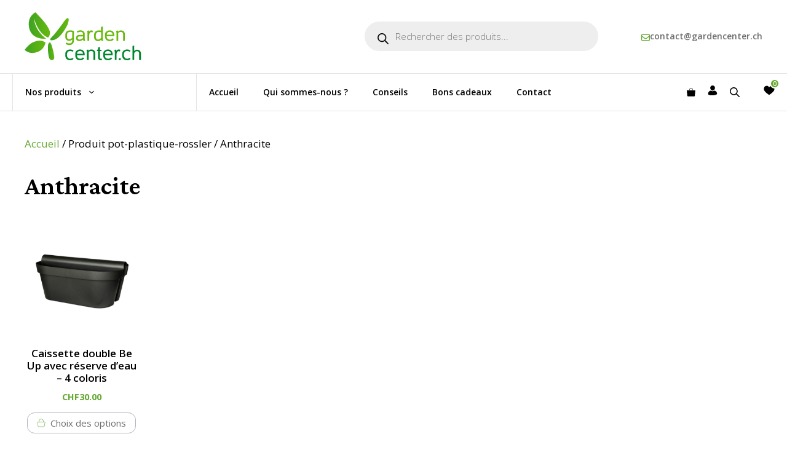

--- FILE ---
content_type: text/html; charset=UTF-8
request_url: https://www.gardencenter.ch/pot-plastique-rossler/anthracite/
body_size: 45510
content:
<!DOCTYPE html>
<html lang="fr-FR">
<head>
	<meta charset="UTF-8">
	<meta name='robots' content='index, follow, max-image-preview:large, max-snippet:-1, max-video-preview:-1' />
<meta name="viewport" content="width=device-width, initial-scale=1">
	<!-- This site is optimized with the Yoast SEO Premium plugin v26.6 (Yoast SEO v26.6) - https://yoast.com/wordpress/plugins/seo/ -->
	<title>Archives des Anthracite - Gardencenter.ch</title>
<link data-rocket-preload as="style" href="https://fonts.googleapis.com/css?family=Open%20Sans%3A300%2C300italic%2Cregular%2Citalic%2C600%2C600italic%2C700%2C700italic%2C800%2C800italic%7CPT%20Serif%3Aregular%2Citalic%2C700%2C700italic%7CCrimson%20Pro%3A200%2C300%2Cregular%2C500%2C600%2C700%2C800%2C900%2C200italic%2C300italic%2Citalic%2C500italic%2C600italic%2C700italic%2C800italic%2C900italic%7CCormorant%20Upright%3A300%2Cregular%2C500%2C600%2C700%7CHomemade%20Apple%3Aregular&#038;display=swap" rel="preload">
<link href="https://fonts.googleapis.com/css?family=Open%20Sans%3A300%2C300italic%2Cregular%2Citalic%2C600%2C600italic%2C700%2C700italic%2C800%2C800italic%7CPT%20Serif%3Aregular%2Citalic%2C700%2C700italic%7CCrimson%20Pro%3A200%2C300%2Cregular%2C500%2C600%2C700%2C800%2C900%2C200italic%2C300italic%2Citalic%2C500italic%2C600italic%2C700italic%2C800italic%2C900italic%7CCormorant%20Upright%3A300%2Cregular%2C500%2C600%2C700%7CHomemade%20Apple%3Aregular&#038;display=swap" media="print" onload="this.media=&#039;all&#039;" rel="stylesheet">
<noscript data-wpr-hosted-gf-parameters=""><link rel="stylesheet" href="https://fonts.googleapis.com/css?family=Open%20Sans%3A300%2C300italic%2Cregular%2Citalic%2C600%2C600italic%2C700%2C700italic%2C800%2C800italic%7CPT%20Serif%3Aregular%2Citalic%2C700%2C700italic%7CCrimson%20Pro%3A200%2C300%2Cregular%2C500%2C600%2C700%2C800%2C900%2C200italic%2C300italic%2Citalic%2C500italic%2C600italic%2C700italic%2C800italic%2C900italic%7CCormorant%20Upright%3A300%2Cregular%2C500%2C600%2C700%7CHomemade%20Apple%3Aregular&#038;display=swap"></noscript>
	<link rel="canonical" href="https://www.gardencenter.ch/pot-plastique-rossler/anthracite/" />
	<meta property="og:locale" content="fr_FR" />
	<meta property="og:type" content="article" />
	<meta property="og:title" content="Archives des Anthracite" />
	<meta property="og:url" content="https://www.gardencenter.ch/pot-plastique-rossler/anthracite/" />
	<meta property="og:site_name" content="Gardencenter.ch" />
	<meta name="twitter:card" content="summary_large_image" />
	<script type="application/ld+json" class="yoast-schema-graph">{"@context":"https://schema.org","@graph":[{"@type":"CollectionPage","@id":"https://www.gardencenter.ch/pot-plastique-rossler/anthracite/","url":"https://www.gardencenter.ch/pot-plastique-rossler/anthracite/","name":"Archives des Anthracite - Gardencenter.ch","isPartOf":{"@id":"https://www.gardencenter.ch/#website"},"primaryImageOfPage":{"@id":"https://www.gardencenter.ch/pot-plastique-rossler/anthracite/#primaryimage"},"image":{"@id":"https://www.gardencenter.ch/pot-plastique-rossler/anthracite/#primaryimage"},"thumbnailUrl":"https://www.gardencenter.ch/wp-content/uploads/2021/09/80-1.png","breadcrumb":{"@id":"https://www.gardencenter.ch/pot-plastique-rossler/anthracite/#breadcrumb"},"inLanguage":"fr-FR"},{"@type":"ImageObject","inLanguage":"fr-FR","@id":"https://www.gardencenter.ch/pot-plastique-rossler/anthracite/#primaryimage","url":"https://www.gardencenter.ch/wp-content/uploads/2021/09/80-1.png","contentUrl":"https://www.gardencenter.ch/wp-content/uploads/2021/09/80-1.png","width":1080,"height":1080},{"@type":"BreadcrumbList","@id":"https://www.gardencenter.ch/pot-plastique-rossler/anthracite/#breadcrumb","itemListElement":[{"@type":"ListItem","position":1,"name":"Accueil","item":"https://www.gardencenter.ch/"},{"@type":"ListItem","position":2,"name":"Anthracite"}]},{"@type":"WebSite","@id":"https://www.gardencenter.ch/#website","url":"https://www.gardencenter.ch/","name":"Gardencenter.ch","description":"","publisher":{"@id":"https://www.gardencenter.ch/#organization"},"alternateName":"Gardencenter","potentialAction":[{"@type":"SearchAction","target":{"@type":"EntryPoint","urlTemplate":"https://www.gardencenter.ch/?s={search_term_string}"},"query-input":{"@type":"PropertyValueSpecification","valueRequired":true,"valueName":"search_term_string"}}],"inLanguage":"fr-FR"},{"@type":"Organization","@id":"https://www.gardencenter.ch/#organization","name":"Gardencenter.ch","alternateName":"Gardencenter","url":"https://www.gardencenter.ch/","logo":{"@type":"ImageObject","inLanguage":"fr-FR","@id":"https://www.gardencenter.ch/#/schema/logo/image/","url":"https://www.gardencenter.ch/wp-content/uploads/2025/02/icon-gardencenter.png","contentUrl":"https://www.gardencenter.ch/wp-content/uploads/2025/02/icon-gardencenter.png","width":512,"height":512,"caption":"Gardencenter.ch"},"image":{"@id":"https://www.gardencenter.ch/#/schema/logo/image/"},"description":"Notre jardinerie vous propose de nombreux produits pour embellir votre jardin, votre intérieur, votre balcon ou encore votre terrasse. Arbres fruitiers, plantes vertes ou aromatiques, graminées, orchidées et rosiers : le choix est infini !","email":"contact@gardencenter.ch","telephone":"+41 (0)21 801 13 13","legalName":"Gardencenter","ownershipFundingInfo":"https://www.gardencenter.ch/qui-sommes-nous/","actionableFeedbackPolicy":"https://www.gardencenter.ch/conditions-generales-de-vente/"}]}</script>
	<!-- / Yoast SEO Premium plugin. -->


<link rel='dns-prefetch' href='//www.googletagmanager.com' />
<link rel='dns-prefetch' href='//static.addtoany.com' />
<link href='https://fonts.gstatic.com' crossorigin rel='preconnect' />
<link href='https://fonts.googleapis.com' crossorigin rel='preconnect' />
<style id='wp-img-auto-sizes-contain-inline-css'>
img:is([sizes=auto i],[sizes^="auto," i]){contain-intrinsic-size:3000px 1500px}
/*# sourceURL=wp-img-auto-sizes-contain-inline-css */
</style>
<link data-minify="1" rel='stylesheet' id='formidable-css' href='https://www.gardencenter.ch/wp-content/cache/min/1/wp-content/plugins/formidable/css/formidableforms.css?ver=1767688210' media='all' />
<link data-minify="1" rel='stylesheet' id='ywpar-blocks-style-css' href='https://www.gardencenter.ch/wp-content/cache/min/1/wp-content/plugins/yith-woocommerce-points-and-rewards-premium/assets/js/blocks/style.css?ver=1767688210' media='all' />
<style id='wp-block-library-inline-css'>
:root{--wp-block-synced-color:#7a00df;--wp-block-synced-color--rgb:122,0,223;--wp-bound-block-color:var(--wp-block-synced-color);--wp-editor-canvas-background:#ddd;--wp-admin-theme-color:#007cba;--wp-admin-theme-color--rgb:0,124,186;--wp-admin-theme-color-darker-10:#006ba1;--wp-admin-theme-color-darker-10--rgb:0,107,160.5;--wp-admin-theme-color-darker-20:#005a87;--wp-admin-theme-color-darker-20--rgb:0,90,135;--wp-admin-border-width-focus:2px}@media (min-resolution:192dpi){:root{--wp-admin-border-width-focus:1.5px}}.wp-element-button{cursor:pointer}:root .has-very-light-gray-background-color{background-color:#eee}:root .has-very-dark-gray-background-color{background-color:#313131}:root .has-very-light-gray-color{color:#eee}:root .has-very-dark-gray-color{color:#313131}:root .has-vivid-green-cyan-to-vivid-cyan-blue-gradient-background{background:linear-gradient(135deg,#00d084,#0693e3)}:root .has-purple-crush-gradient-background{background:linear-gradient(135deg,#34e2e4,#4721fb 50%,#ab1dfe)}:root .has-hazy-dawn-gradient-background{background:linear-gradient(135deg,#faaca8,#dad0ec)}:root .has-subdued-olive-gradient-background{background:linear-gradient(135deg,#fafae1,#67a671)}:root .has-atomic-cream-gradient-background{background:linear-gradient(135deg,#fdd79a,#004a59)}:root .has-nightshade-gradient-background{background:linear-gradient(135deg,#330968,#31cdcf)}:root .has-midnight-gradient-background{background:linear-gradient(135deg,#020381,#2874fc)}:root{--wp--preset--font-size--normal:16px;--wp--preset--font-size--huge:42px}.has-regular-font-size{font-size:1em}.has-larger-font-size{font-size:2.625em}.has-normal-font-size{font-size:var(--wp--preset--font-size--normal)}.has-huge-font-size{font-size:var(--wp--preset--font-size--huge)}.has-text-align-center{text-align:center}.has-text-align-left{text-align:left}.has-text-align-right{text-align:right}.has-fit-text{white-space:nowrap!important}#end-resizable-editor-section{display:none}.aligncenter{clear:both}.items-justified-left{justify-content:flex-start}.items-justified-center{justify-content:center}.items-justified-right{justify-content:flex-end}.items-justified-space-between{justify-content:space-between}.screen-reader-text{border:0;clip-path:inset(50%);height:1px;margin:-1px;overflow:hidden;padding:0;position:absolute;width:1px;word-wrap:normal!important}.screen-reader-text:focus{background-color:#ddd;clip-path:none;color:#444;display:block;font-size:1em;height:auto;left:5px;line-height:normal;padding:15px 23px 14px;text-decoration:none;top:5px;width:auto;z-index:100000}html :where(.has-border-color){border-style:solid}html :where([style*=border-top-color]){border-top-style:solid}html :where([style*=border-right-color]){border-right-style:solid}html :where([style*=border-bottom-color]){border-bottom-style:solid}html :where([style*=border-left-color]){border-left-style:solid}html :where([style*=border-width]){border-style:solid}html :where([style*=border-top-width]){border-top-style:solid}html :where([style*=border-right-width]){border-right-style:solid}html :where([style*=border-bottom-width]){border-bottom-style:solid}html :where([style*=border-left-width]){border-left-style:solid}html :where(img[class*=wp-image-]){height:auto;max-width:100%}:where(figure){margin:0 0 1em}html :where(.is-position-sticky){--wp-admin--admin-bar--position-offset:var(--wp-admin--admin-bar--height,0px)}@media screen and (max-width:600px){html :where(.is-position-sticky){--wp-admin--admin-bar--position-offset:0px}}

/*# sourceURL=wp-block-library-inline-css */
</style><style id='wp-block-search-inline-css'>
.wp-block-search__button{margin-left:10px;word-break:normal}.wp-block-search__button.has-icon{line-height:0}.wp-block-search__button svg{height:1.25em;min-height:24px;min-width:24px;width:1.25em;fill:currentColor;vertical-align:text-bottom}:where(.wp-block-search__button){border:1px solid #ccc;padding:6px 10px}.wp-block-search__inside-wrapper{display:flex;flex:auto;flex-wrap:nowrap;max-width:100%}.wp-block-search__label{width:100%}.wp-block-search.wp-block-search__button-only .wp-block-search__button{box-sizing:border-box;display:flex;flex-shrink:0;justify-content:center;margin-left:0;max-width:100%}.wp-block-search.wp-block-search__button-only .wp-block-search__inside-wrapper{min-width:0!important;transition-property:width}.wp-block-search.wp-block-search__button-only .wp-block-search__input{flex-basis:100%;transition-duration:.3s}.wp-block-search.wp-block-search__button-only.wp-block-search__searchfield-hidden,.wp-block-search.wp-block-search__button-only.wp-block-search__searchfield-hidden .wp-block-search__inside-wrapper{overflow:hidden}.wp-block-search.wp-block-search__button-only.wp-block-search__searchfield-hidden .wp-block-search__input{border-left-width:0!important;border-right-width:0!important;flex-basis:0;flex-grow:0;margin:0;min-width:0!important;padding-left:0!important;padding-right:0!important;width:0!important}:where(.wp-block-search__input){appearance:none;border:1px solid #949494;flex-grow:1;font-family:inherit;font-size:inherit;font-style:inherit;font-weight:inherit;letter-spacing:inherit;line-height:inherit;margin-left:0;margin-right:0;min-width:3rem;padding:8px;text-decoration:unset!important;text-transform:inherit}:where(.wp-block-search__button-inside .wp-block-search__inside-wrapper){background-color:#fff;border:1px solid #949494;box-sizing:border-box;padding:4px}:where(.wp-block-search__button-inside .wp-block-search__inside-wrapper) .wp-block-search__input{border:none;border-radius:0;padding:0 4px}:where(.wp-block-search__button-inside .wp-block-search__inside-wrapper) .wp-block-search__input:focus{outline:none}:where(.wp-block-search__button-inside .wp-block-search__inside-wrapper) :where(.wp-block-search__button){padding:4px 8px}.wp-block-search.aligncenter .wp-block-search__inside-wrapper{margin:auto}.wp-block[data-align=right] .wp-block-search.wp-block-search__button-only .wp-block-search__inside-wrapper{float:right}
/*# sourceURL=https://www.gardencenter.ch/wp-includes/blocks/search/style.min.css */
</style>
<style id='wp-block-paragraph-inline-css'>
.is-small-text{font-size:.875em}.is-regular-text{font-size:1em}.is-large-text{font-size:2.25em}.is-larger-text{font-size:3em}.has-drop-cap:not(:focus):first-letter{float:left;font-size:8.4em;font-style:normal;font-weight:100;line-height:.68;margin:.05em .1em 0 0;text-transform:uppercase}body.rtl .has-drop-cap:not(:focus):first-letter{float:none;margin-left:.1em}p.has-drop-cap.has-background{overflow:hidden}:root :where(p.has-background){padding:1.25em 2.375em}:where(p.has-text-color:not(.has-link-color)) a{color:inherit}p.has-text-align-left[style*="writing-mode:vertical-lr"],p.has-text-align-right[style*="writing-mode:vertical-rl"]{rotate:180deg}
/*# sourceURL=https://www.gardencenter.ch/wp-includes/blocks/paragraph/style.min.css */
</style>
<style id='wp-block-social-links-inline-css'>
.wp-block-social-links{background:none;box-sizing:border-box;margin-left:0;padding-left:0;padding-right:0;text-indent:0}.wp-block-social-links .wp-social-link a,.wp-block-social-links .wp-social-link a:hover{border-bottom:0;box-shadow:none;text-decoration:none}.wp-block-social-links .wp-social-link svg{height:1em;width:1em}.wp-block-social-links .wp-social-link span:not(.screen-reader-text){font-size:.65em;margin-left:.5em;margin-right:.5em}.wp-block-social-links.has-small-icon-size{font-size:16px}.wp-block-social-links,.wp-block-social-links.has-normal-icon-size{font-size:24px}.wp-block-social-links.has-large-icon-size{font-size:36px}.wp-block-social-links.has-huge-icon-size{font-size:48px}.wp-block-social-links.aligncenter{display:flex;justify-content:center}.wp-block-social-links.alignright{justify-content:flex-end}.wp-block-social-link{border-radius:9999px;display:block}@media not (prefers-reduced-motion){.wp-block-social-link{transition:transform .1s ease}}.wp-block-social-link{height:auto}.wp-block-social-link a{align-items:center;display:flex;line-height:0}.wp-block-social-link:hover{transform:scale(1.1)}.wp-block-social-links .wp-block-social-link.wp-social-link{display:inline-block;margin:0;padding:0}.wp-block-social-links .wp-block-social-link.wp-social-link .wp-block-social-link-anchor,.wp-block-social-links .wp-block-social-link.wp-social-link .wp-block-social-link-anchor svg,.wp-block-social-links .wp-block-social-link.wp-social-link .wp-block-social-link-anchor:active,.wp-block-social-links .wp-block-social-link.wp-social-link .wp-block-social-link-anchor:hover,.wp-block-social-links .wp-block-social-link.wp-social-link .wp-block-social-link-anchor:visited{color:currentColor;fill:currentColor}:where(.wp-block-social-links:not(.is-style-logos-only)) .wp-social-link{background-color:#f0f0f0;color:#444}:where(.wp-block-social-links:not(.is-style-logos-only)) .wp-social-link-amazon{background-color:#f90;color:#fff}:where(.wp-block-social-links:not(.is-style-logos-only)) .wp-social-link-bandcamp{background-color:#1ea0c3;color:#fff}:where(.wp-block-social-links:not(.is-style-logos-only)) .wp-social-link-behance{background-color:#0757fe;color:#fff}:where(.wp-block-social-links:not(.is-style-logos-only)) .wp-social-link-bluesky{background-color:#0a7aff;color:#fff}:where(.wp-block-social-links:not(.is-style-logos-only)) .wp-social-link-codepen{background-color:#1e1f26;color:#fff}:where(.wp-block-social-links:not(.is-style-logos-only)) .wp-social-link-deviantart{background-color:#02e49b;color:#fff}:where(.wp-block-social-links:not(.is-style-logos-only)) .wp-social-link-discord{background-color:#5865f2;color:#fff}:where(.wp-block-social-links:not(.is-style-logos-only)) .wp-social-link-dribbble{background-color:#e94c89;color:#fff}:where(.wp-block-social-links:not(.is-style-logos-only)) .wp-social-link-dropbox{background-color:#4280ff;color:#fff}:where(.wp-block-social-links:not(.is-style-logos-only)) .wp-social-link-etsy{background-color:#f45800;color:#fff}:where(.wp-block-social-links:not(.is-style-logos-only)) .wp-social-link-facebook{background-color:#0866ff;color:#fff}:where(.wp-block-social-links:not(.is-style-logos-only)) .wp-social-link-fivehundredpx{background-color:#000;color:#fff}:where(.wp-block-social-links:not(.is-style-logos-only)) .wp-social-link-flickr{background-color:#0461dd;color:#fff}:where(.wp-block-social-links:not(.is-style-logos-only)) .wp-social-link-foursquare{background-color:#e65678;color:#fff}:where(.wp-block-social-links:not(.is-style-logos-only)) .wp-social-link-github{background-color:#24292d;color:#fff}:where(.wp-block-social-links:not(.is-style-logos-only)) .wp-social-link-goodreads{background-color:#eceadd;color:#382110}:where(.wp-block-social-links:not(.is-style-logos-only)) .wp-social-link-google{background-color:#ea4434;color:#fff}:where(.wp-block-social-links:not(.is-style-logos-only)) .wp-social-link-gravatar{background-color:#1d4fc4;color:#fff}:where(.wp-block-social-links:not(.is-style-logos-only)) .wp-social-link-instagram{background-color:#f00075;color:#fff}:where(.wp-block-social-links:not(.is-style-logos-only)) .wp-social-link-lastfm{background-color:#e21b24;color:#fff}:where(.wp-block-social-links:not(.is-style-logos-only)) .wp-social-link-linkedin{background-color:#0d66c2;color:#fff}:where(.wp-block-social-links:not(.is-style-logos-only)) .wp-social-link-mastodon{background-color:#3288d4;color:#fff}:where(.wp-block-social-links:not(.is-style-logos-only)) .wp-social-link-medium{background-color:#000;color:#fff}:where(.wp-block-social-links:not(.is-style-logos-only)) .wp-social-link-meetup{background-color:#f6405f;color:#fff}:where(.wp-block-social-links:not(.is-style-logos-only)) .wp-social-link-patreon{background-color:#000;color:#fff}:where(.wp-block-social-links:not(.is-style-logos-only)) .wp-social-link-pinterest{background-color:#e60122;color:#fff}:where(.wp-block-social-links:not(.is-style-logos-only)) .wp-social-link-pocket{background-color:#ef4155;color:#fff}:where(.wp-block-social-links:not(.is-style-logos-only)) .wp-social-link-reddit{background-color:#ff4500;color:#fff}:where(.wp-block-social-links:not(.is-style-logos-only)) .wp-social-link-skype{background-color:#0478d7;color:#fff}:where(.wp-block-social-links:not(.is-style-logos-only)) .wp-social-link-snapchat{background-color:#fefc00;color:#fff;stroke:#000}:where(.wp-block-social-links:not(.is-style-logos-only)) .wp-social-link-soundcloud{background-color:#ff5600;color:#fff}:where(.wp-block-social-links:not(.is-style-logos-only)) .wp-social-link-spotify{background-color:#1bd760;color:#fff}:where(.wp-block-social-links:not(.is-style-logos-only)) .wp-social-link-telegram{background-color:#2aabee;color:#fff}:where(.wp-block-social-links:not(.is-style-logos-only)) .wp-social-link-threads{background-color:#000;color:#fff}:where(.wp-block-social-links:not(.is-style-logos-only)) .wp-social-link-tiktok{background-color:#000;color:#fff}:where(.wp-block-social-links:not(.is-style-logos-only)) .wp-social-link-tumblr{background-color:#011835;color:#fff}:where(.wp-block-social-links:not(.is-style-logos-only)) .wp-social-link-twitch{background-color:#6440a4;color:#fff}:where(.wp-block-social-links:not(.is-style-logos-only)) .wp-social-link-twitter{background-color:#1da1f2;color:#fff}:where(.wp-block-social-links:not(.is-style-logos-only)) .wp-social-link-vimeo{background-color:#1eb7ea;color:#fff}:where(.wp-block-social-links:not(.is-style-logos-only)) .wp-social-link-vk{background-color:#4680c2;color:#fff}:where(.wp-block-social-links:not(.is-style-logos-only)) .wp-social-link-wordpress{background-color:#3499cd;color:#fff}:where(.wp-block-social-links:not(.is-style-logos-only)) .wp-social-link-whatsapp{background-color:#25d366;color:#fff}:where(.wp-block-social-links:not(.is-style-logos-only)) .wp-social-link-x{background-color:#000;color:#fff}:where(.wp-block-social-links:not(.is-style-logos-only)) .wp-social-link-yelp{background-color:#d32422;color:#fff}:where(.wp-block-social-links:not(.is-style-logos-only)) .wp-social-link-youtube{background-color:red;color:#fff}:where(.wp-block-social-links.is-style-logos-only) .wp-social-link{background:none}:where(.wp-block-social-links.is-style-logos-only) .wp-social-link svg{height:1.25em;width:1.25em}:where(.wp-block-social-links.is-style-logos-only) .wp-social-link-amazon{color:#f90}:where(.wp-block-social-links.is-style-logos-only) .wp-social-link-bandcamp{color:#1ea0c3}:where(.wp-block-social-links.is-style-logos-only) .wp-social-link-behance{color:#0757fe}:where(.wp-block-social-links.is-style-logos-only) .wp-social-link-bluesky{color:#0a7aff}:where(.wp-block-social-links.is-style-logos-only) .wp-social-link-codepen{color:#1e1f26}:where(.wp-block-social-links.is-style-logos-only) .wp-social-link-deviantart{color:#02e49b}:where(.wp-block-social-links.is-style-logos-only) .wp-social-link-discord{color:#5865f2}:where(.wp-block-social-links.is-style-logos-only) .wp-social-link-dribbble{color:#e94c89}:where(.wp-block-social-links.is-style-logos-only) .wp-social-link-dropbox{color:#4280ff}:where(.wp-block-social-links.is-style-logos-only) .wp-social-link-etsy{color:#f45800}:where(.wp-block-social-links.is-style-logos-only) .wp-social-link-facebook{color:#0866ff}:where(.wp-block-social-links.is-style-logos-only) .wp-social-link-fivehundredpx{color:#000}:where(.wp-block-social-links.is-style-logos-only) .wp-social-link-flickr{color:#0461dd}:where(.wp-block-social-links.is-style-logos-only) .wp-social-link-foursquare{color:#e65678}:where(.wp-block-social-links.is-style-logos-only) .wp-social-link-github{color:#24292d}:where(.wp-block-social-links.is-style-logos-only) .wp-social-link-goodreads{color:#382110}:where(.wp-block-social-links.is-style-logos-only) .wp-social-link-google{color:#ea4434}:where(.wp-block-social-links.is-style-logos-only) .wp-social-link-gravatar{color:#1d4fc4}:where(.wp-block-social-links.is-style-logos-only) .wp-social-link-instagram{color:#f00075}:where(.wp-block-social-links.is-style-logos-only) .wp-social-link-lastfm{color:#e21b24}:where(.wp-block-social-links.is-style-logos-only) .wp-social-link-linkedin{color:#0d66c2}:where(.wp-block-social-links.is-style-logos-only) .wp-social-link-mastodon{color:#3288d4}:where(.wp-block-social-links.is-style-logos-only) .wp-social-link-medium{color:#000}:where(.wp-block-social-links.is-style-logos-only) .wp-social-link-meetup{color:#f6405f}:where(.wp-block-social-links.is-style-logos-only) .wp-social-link-patreon{color:#000}:where(.wp-block-social-links.is-style-logos-only) .wp-social-link-pinterest{color:#e60122}:where(.wp-block-social-links.is-style-logos-only) .wp-social-link-pocket{color:#ef4155}:where(.wp-block-social-links.is-style-logos-only) .wp-social-link-reddit{color:#ff4500}:where(.wp-block-social-links.is-style-logos-only) .wp-social-link-skype{color:#0478d7}:where(.wp-block-social-links.is-style-logos-only) .wp-social-link-snapchat{color:#fff;stroke:#000}:where(.wp-block-social-links.is-style-logos-only) .wp-social-link-soundcloud{color:#ff5600}:where(.wp-block-social-links.is-style-logos-only) .wp-social-link-spotify{color:#1bd760}:where(.wp-block-social-links.is-style-logos-only) .wp-social-link-telegram{color:#2aabee}:where(.wp-block-social-links.is-style-logos-only) .wp-social-link-threads{color:#000}:where(.wp-block-social-links.is-style-logos-only) .wp-social-link-tiktok{color:#000}:where(.wp-block-social-links.is-style-logos-only) .wp-social-link-tumblr{color:#011835}:where(.wp-block-social-links.is-style-logos-only) .wp-social-link-twitch{color:#6440a4}:where(.wp-block-social-links.is-style-logos-only) .wp-social-link-twitter{color:#1da1f2}:where(.wp-block-social-links.is-style-logos-only) .wp-social-link-vimeo{color:#1eb7ea}:where(.wp-block-social-links.is-style-logos-only) .wp-social-link-vk{color:#4680c2}:where(.wp-block-social-links.is-style-logos-only) .wp-social-link-whatsapp{color:#25d366}:where(.wp-block-social-links.is-style-logos-only) .wp-social-link-wordpress{color:#3499cd}:where(.wp-block-social-links.is-style-logos-only) .wp-social-link-x{color:#000}:where(.wp-block-social-links.is-style-logos-only) .wp-social-link-yelp{color:#d32422}:where(.wp-block-social-links.is-style-logos-only) .wp-social-link-youtube{color:red}.wp-block-social-links.is-style-pill-shape .wp-social-link{width:auto}:root :where(.wp-block-social-links .wp-social-link a){padding:.25em}:root :where(.wp-block-social-links.is-style-logos-only .wp-social-link a){padding:0}:root :where(.wp-block-social-links.is-style-pill-shape .wp-social-link a){padding-left:.6666666667em;padding-right:.6666666667em}.wp-block-social-links:not(.has-icon-color):not(.has-icon-background-color) .wp-social-link-snapchat .wp-block-social-link-label{color:#000}
/*# sourceURL=https://www.gardencenter.ch/wp-includes/blocks/social-links/style.min.css */
</style>
<link data-minify="1" rel='stylesheet' id='wc-blocks-style-css' href='https://www.gardencenter.ch/wp-content/cache/min/1/wp-content/plugins/woocommerce/assets/client/blocks/wc-blocks.css?ver=1767688210' media='all' />
<style id='global-styles-inline-css'>
:root{--wp--preset--aspect-ratio--square: 1;--wp--preset--aspect-ratio--4-3: 4/3;--wp--preset--aspect-ratio--3-4: 3/4;--wp--preset--aspect-ratio--3-2: 3/2;--wp--preset--aspect-ratio--2-3: 2/3;--wp--preset--aspect-ratio--16-9: 16/9;--wp--preset--aspect-ratio--9-16: 9/16;--wp--preset--color--black: #000000;--wp--preset--color--cyan-bluish-gray: #abb8c3;--wp--preset--color--white: #ffffff;--wp--preset--color--pale-pink: #f78da7;--wp--preset--color--vivid-red: #cf2e2e;--wp--preset--color--luminous-vivid-orange: #ff6900;--wp--preset--color--luminous-vivid-amber: #fcb900;--wp--preset--color--light-green-cyan: #7bdcb5;--wp--preset--color--vivid-green-cyan: #00d084;--wp--preset--color--pale-cyan-blue: #8ed1fc;--wp--preset--color--vivid-cyan-blue: #0693e3;--wp--preset--color--vivid-purple: #9b51e0;--wp--preset--color--contrast: var(--contrast);--wp--preset--color--contrast-2: var(--contrast-2);--wp--preset--color--contrast-3: var(--contrast-3);--wp--preset--color--base: var(--base);--wp--preset--color--base-2: var(--base-2);--wp--preset--color--base-3: var(--base-3);--wp--preset--color--accent: var(--accent);--wp--preset--color--global-color-8: var(--global-color-8);--wp--preset--gradient--vivid-cyan-blue-to-vivid-purple: linear-gradient(135deg,rgb(6,147,227) 0%,rgb(155,81,224) 100%);--wp--preset--gradient--light-green-cyan-to-vivid-green-cyan: linear-gradient(135deg,rgb(122,220,180) 0%,rgb(0,208,130) 100%);--wp--preset--gradient--luminous-vivid-amber-to-luminous-vivid-orange: linear-gradient(135deg,rgb(252,185,0) 0%,rgb(255,105,0) 100%);--wp--preset--gradient--luminous-vivid-orange-to-vivid-red: linear-gradient(135deg,rgb(255,105,0) 0%,rgb(207,46,46) 100%);--wp--preset--gradient--very-light-gray-to-cyan-bluish-gray: linear-gradient(135deg,rgb(238,238,238) 0%,rgb(169,184,195) 100%);--wp--preset--gradient--cool-to-warm-spectrum: linear-gradient(135deg,rgb(74,234,220) 0%,rgb(151,120,209) 20%,rgb(207,42,186) 40%,rgb(238,44,130) 60%,rgb(251,105,98) 80%,rgb(254,248,76) 100%);--wp--preset--gradient--blush-light-purple: linear-gradient(135deg,rgb(255,206,236) 0%,rgb(152,150,240) 100%);--wp--preset--gradient--blush-bordeaux: linear-gradient(135deg,rgb(254,205,165) 0%,rgb(254,45,45) 50%,rgb(107,0,62) 100%);--wp--preset--gradient--luminous-dusk: linear-gradient(135deg,rgb(255,203,112) 0%,rgb(199,81,192) 50%,rgb(65,88,208) 100%);--wp--preset--gradient--pale-ocean: linear-gradient(135deg,rgb(255,245,203) 0%,rgb(182,227,212) 50%,rgb(51,167,181) 100%);--wp--preset--gradient--electric-grass: linear-gradient(135deg,rgb(202,248,128) 0%,rgb(113,206,126) 100%);--wp--preset--gradient--midnight: linear-gradient(135deg,rgb(2,3,129) 0%,rgb(40,116,252) 100%);--wp--preset--font-size--small: 13px;--wp--preset--font-size--medium: 20px;--wp--preset--font-size--large: 36px;--wp--preset--font-size--x-large: 42px;--wp--preset--spacing--20: 0.44rem;--wp--preset--spacing--30: 0.67rem;--wp--preset--spacing--40: 1rem;--wp--preset--spacing--50: 1.5rem;--wp--preset--spacing--60: 2.25rem;--wp--preset--spacing--70: 3.38rem;--wp--preset--spacing--80: 5.06rem;--wp--preset--shadow--natural: 6px 6px 9px rgba(0, 0, 0, 0.2);--wp--preset--shadow--deep: 12px 12px 50px rgba(0, 0, 0, 0.4);--wp--preset--shadow--sharp: 6px 6px 0px rgba(0, 0, 0, 0.2);--wp--preset--shadow--outlined: 6px 6px 0px -3px rgb(255, 255, 255), 6px 6px rgb(0, 0, 0);--wp--preset--shadow--crisp: 6px 6px 0px rgb(0, 0, 0);}:where(.is-layout-flex){gap: 0.5em;}:where(.is-layout-grid){gap: 0.5em;}body .is-layout-flex{display: flex;}.is-layout-flex{flex-wrap: wrap;align-items: center;}.is-layout-flex > :is(*, div){margin: 0;}body .is-layout-grid{display: grid;}.is-layout-grid > :is(*, div){margin: 0;}:where(.wp-block-columns.is-layout-flex){gap: 2em;}:where(.wp-block-columns.is-layout-grid){gap: 2em;}:where(.wp-block-post-template.is-layout-flex){gap: 1.25em;}:where(.wp-block-post-template.is-layout-grid){gap: 1.25em;}.has-black-color{color: var(--wp--preset--color--black) !important;}.has-cyan-bluish-gray-color{color: var(--wp--preset--color--cyan-bluish-gray) !important;}.has-white-color{color: var(--wp--preset--color--white) !important;}.has-pale-pink-color{color: var(--wp--preset--color--pale-pink) !important;}.has-vivid-red-color{color: var(--wp--preset--color--vivid-red) !important;}.has-luminous-vivid-orange-color{color: var(--wp--preset--color--luminous-vivid-orange) !important;}.has-luminous-vivid-amber-color{color: var(--wp--preset--color--luminous-vivid-amber) !important;}.has-light-green-cyan-color{color: var(--wp--preset--color--light-green-cyan) !important;}.has-vivid-green-cyan-color{color: var(--wp--preset--color--vivid-green-cyan) !important;}.has-pale-cyan-blue-color{color: var(--wp--preset--color--pale-cyan-blue) !important;}.has-vivid-cyan-blue-color{color: var(--wp--preset--color--vivid-cyan-blue) !important;}.has-vivid-purple-color{color: var(--wp--preset--color--vivid-purple) !important;}.has-black-background-color{background-color: var(--wp--preset--color--black) !important;}.has-cyan-bluish-gray-background-color{background-color: var(--wp--preset--color--cyan-bluish-gray) !important;}.has-white-background-color{background-color: var(--wp--preset--color--white) !important;}.has-pale-pink-background-color{background-color: var(--wp--preset--color--pale-pink) !important;}.has-vivid-red-background-color{background-color: var(--wp--preset--color--vivid-red) !important;}.has-luminous-vivid-orange-background-color{background-color: var(--wp--preset--color--luminous-vivid-orange) !important;}.has-luminous-vivid-amber-background-color{background-color: var(--wp--preset--color--luminous-vivid-amber) !important;}.has-light-green-cyan-background-color{background-color: var(--wp--preset--color--light-green-cyan) !important;}.has-vivid-green-cyan-background-color{background-color: var(--wp--preset--color--vivid-green-cyan) !important;}.has-pale-cyan-blue-background-color{background-color: var(--wp--preset--color--pale-cyan-blue) !important;}.has-vivid-cyan-blue-background-color{background-color: var(--wp--preset--color--vivid-cyan-blue) !important;}.has-vivid-purple-background-color{background-color: var(--wp--preset--color--vivid-purple) !important;}.has-black-border-color{border-color: var(--wp--preset--color--black) !important;}.has-cyan-bluish-gray-border-color{border-color: var(--wp--preset--color--cyan-bluish-gray) !important;}.has-white-border-color{border-color: var(--wp--preset--color--white) !important;}.has-pale-pink-border-color{border-color: var(--wp--preset--color--pale-pink) !important;}.has-vivid-red-border-color{border-color: var(--wp--preset--color--vivid-red) !important;}.has-luminous-vivid-orange-border-color{border-color: var(--wp--preset--color--luminous-vivid-orange) !important;}.has-luminous-vivid-amber-border-color{border-color: var(--wp--preset--color--luminous-vivid-amber) !important;}.has-light-green-cyan-border-color{border-color: var(--wp--preset--color--light-green-cyan) !important;}.has-vivid-green-cyan-border-color{border-color: var(--wp--preset--color--vivid-green-cyan) !important;}.has-pale-cyan-blue-border-color{border-color: var(--wp--preset--color--pale-cyan-blue) !important;}.has-vivid-cyan-blue-border-color{border-color: var(--wp--preset--color--vivid-cyan-blue) !important;}.has-vivid-purple-border-color{border-color: var(--wp--preset--color--vivid-purple) !important;}.has-vivid-cyan-blue-to-vivid-purple-gradient-background{background: var(--wp--preset--gradient--vivid-cyan-blue-to-vivid-purple) !important;}.has-light-green-cyan-to-vivid-green-cyan-gradient-background{background: var(--wp--preset--gradient--light-green-cyan-to-vivid-green-cyan) !important;}.has-luminous-vivid-amber-to-luminous-vivid-orange-gradient-background{background: var(--wp--preset--gradient--luminous-vivid-amber-to-luminous-vivid-orange) !important;}.has-luminous-vivid-orange-to-vivid-red-gradient-background{background: var(--wp--preset--gradient--luminous-vivid-orange-to-vivid-red) !important;}.has-very-light-gray-to-cyan-bluish-gray-gradient-background{background: var(--wp--preset--gradient--very-light-gray-to-cyan-bluish-gray) !important;}.has-cool-to-warm-spectrum-gradient-background{background: var(--wp--preset--gradient--cool-to-warm-spectrum) !important;}.has-blush-light-purple-gradient-background{background: var(--wp--preset--gradient--blush-light-purple) !important;}.has-blush-bordeaux-gradient-background{background: var(--wp--preset--gradient--blush-bordeaux) !important;}.has-luminous-dusk-gradient-background{background: var(--wp--preset--gradient--luminous-dusk) !important;}.has-pale-ocean-gradient-background{background: var(--wp--preset--gradient--pale-ocean) !important;}.has-electric-grass-gradient-background{background: var(--wp--preset--gradient--electric-grass) !important;}.has-midnight-gradient-background{background: var(--wp--preset--gradient--midnight) !important;}.has-small-font-size{font-size: var(--wp--preset--font-size--small) !important;}.has-medium-font-size{font-size: var(--wp--preset--font-size--medium) !important;}.has-large-font-size{font-size: var(--wp--preset--font-size--large) !important;}.has-x-large-font-size{font-size: var(--wp--preset--font-size--x-large) !important;}
/*# sourceURL=global-styles-inline-css */
</style>
<style id='core-block-supports-inline-css'>
.wp-container-core-social-links-is-layout-fdcfc74e{justify-content:flex-start;}
/*# sourceURL=core-block-supports-inline-css */
</style>

<style id='classic-theme-styles-inline-css'>
/*! This file is auto-generated */
.wp-block-button__link{color:#fff;background-color:#32373c;border-radius:9999px;box-shadow:none;text-decoration:none;padding:calc(.667em + 2px) calc(1.333em + 2px);font-size:1.125em}.wp-block-file__button{background:#32373c;color:#fff;text-decoration:none}
/*# sourceURL=/wp-includes/css/classic-themes.min.css */
</style>
<link data-minify="1" rel='stylesheet' id='woof-css' href='https://www.gardencenter.ch/wp-content/cache/min/1/wp-content/plugins/woocommerce-products-filter/css/front.css?ver=1767688210' media='all' />
<style id='woof-inline-css'>

.woof_products_top_panel li span, .woof_products_top_panel2 li span{background: url(https://www.gardencenter.ch/wp-content/plugins/woocommerce-products-filter/img/delete.png);background-size: 14px 14px;background-repeat: no-repeat;background-position: right;}
.woof_edit_view{
                    display: none;
                }

/*# sourceURL=woof-inline-css */
</style>
<link rel='stylesheet' id='chosen-drop-down-css' href='https://www.gardencenter.ch/wp-content/plugins/woocommerce-products-filter/js/chosen/chosen.min.css?ver=1.3.7.4' media='all' />
<link data-minify="1" rel='stylesheet' id='woof_by_author_html_items-css' href='https://www.gardencenter.ch/wp-content/cache/min/1/wp-content/plugins/woocommerce-products-filter/ext/by_author/css/by_author.css?ver=1767688210' media='all' />
<link data-minify="1" rel='stylesheet' id='woof_by_instock_html_items-css' href='https://www.gardencenter.ch/wp-content/cache/min/1/wp-content/plugins/woocommerce-products-filter/ext/by_instock/css/by_instock.css?ver=1767688210' media='all' />
<link data-minify="1" rel='stylesheet' id='woof_by_onsales_html_items-css' href='https://www.gardencenter.ch/wp-content/cache/min/1/wp-content/plugins/woocommerce-products-filter/ext/by_onsales/css/by_onsales.css?ver=1767688210' media='all' />
<link data-minify="1" rel='stylesheet' id='woof_by_text_html_items-css' href='https://www.gardencenter.ch/wp-content/cache/min/1/wp-content/plugins/woocommerce-products-filter/ext/by_text/assets/css/front.css?ver=1767688210' media='all' />
<link data-minify="1" rel='stylesheet' id='woof_label_html_items-css' href='https://www.gardencenter.ch/wp-content/cache/min/1/wp-content/plugins/woocommerce-products-filter/ext/label/css/html_types/label.css?ver=1767688210' media='all' />
<link data-minify="1" rel='stylesheet' id='woof_select_radio_check_html_items-css' href='https://www.gardencenter.ch/wp-content/cache/min/1/wp-content/plugins/woocommerce-products-filter/ext/select_radio_check/css/html_types/select_radio_check.css?ver=1767688210' media='all' />
<link data-minify="1" rel='stylesheet' id='woof_sd_html_items_checkbox-css' href='https://www.gardencenter.ch/wp-content/cache/min/1/wp-content/plugins/woocommerce-products-filter/ext/smart_designer/css/elements/checkbox.css?ver=1767688210' media='all' />
<link data-minify="1" rel='stylesheet' id='woof_sd_html_items_radio-css' href='https://www.gardencenter.ch/wp-content/cache/min/1/wp-content/plugins/woocommerce-products-filter/ext/smart_designer/css/elements/radio.css?ver=1767688210' media='all' />
<link data-minify="1" rel='stylesheet' id='woof_sd_html_items_switcher-css' href='https://www.gardencenter.ch/wp-content/cache/min/1/wp-content/plugins/woocommerce-products-filter/ext/smart_designer/css/elements/switcher.css?ver=1767688210' media='all' />
<link data-minify="1" rel='stylesheet' id='woof_sd_html_items_color-css' href='https://www.gardencenter.ch/wp-content/cache/min/1/wp-content/plugins/woocommerce-products-filter/ext/smart_designer/css/elements/color.css?ver=1767688210' media='all' />
<link data-minify="1" rel='stylesheet' id='woof_sd_html_items_tooltip-css' href='https://www.gardencenter.ch/wp-content/cache/min/1/wp-content/plugins/woocommerce-products-filter/ext/smart_designer/css/tooltip.css?ver=1767688210' media='all' />
<link data-minify="1" rel='stylesheet' id='woof_sd_html_items_front-css' href='https://www.gardencenter.ch/wp-content/cache/min/1/wp-content/plugins/woocommerce-products-filter/ext/smart_designer/css/front.css?ver=1767688210' media='all' />
<link data-minify="1" rel='stylesheet' id='woof-switcher23-css' href='https://www.gardencenter.ch/wp-content/cache/min/1/wp-content/plugins/woocommerce-products-filter/css/switcher.css?ver=1767688210' media='all' />
<link data-minify="1" rel='stylesheet' id='woocommerce-layout-css' href='https://www.gardencenter.ch/wp-content/cache/min/1/wp-content/plugins/woocommerce/assets/css/woocommerce-layout.css?ver=1767688210' media='all' />
<link data-minify="1" rel='stylesheet' id='woocommerce-smallscreen-css' href='https://www.gardencenter.ch/wp-content/cache/min/1/wp-content/plugins/woocommerce/assets/css/woocommerce-smallscreen.css?ver=1767688210' media='only screen and (max-width: 768px)' />
<link data-minify="1" rel='stylesheet' id='woocommerce-general-css' href='https://www.gardencenter.ch/wp-content/cache/min/1/wp-content/plugins/woocommerce/assets/css/woocommerce.css?ver=1767688210' media='all' />
<style id='woocommerce-inline-inline-css'>
.woocommerce form .form-row .required { visibility: visible; }
/*# sourceURL=woocommerce-inline-inline-css */
</style>
<link rel='stylesheet' id='woo-variation-swatches-css' href='https://www.gardencenter.ch/wp-content/plugins/woo-variation-swatches/assets/css/frontend.min.css?ver=1764067438' media='all' />
<style id='woo-variation-swatches-inline-css'>
:root {
--wvs-tick:url("data:image/svg+xml;utf8,%3Csvg filter='drop-shadow(0px 0px 2px rgb(0 0 0 / .8))' xmlns='http://www.w3.org/2000/svg'  viewBox='0 0 30 30'%3E%3Cpath fill='none' stroke='%23ffffff' stroke-linecap='round' stroke-linejoin='round' stroke-width='4' d='M4 16L11 23 27 7'/%3E%3C/svg%3E");

--wvs-cross:url("data:image/svg+xml;utf8,%3Csvg filter='drop-shadow(0px 0px 5px rgb(255 255 255 / .6))' xmlns='http://www.w3.org/2000/svg' width='72px' height='72px' viewBox='0 0 24 24'%3E%3Cpath fill='none' stroke='%23ff0000' stroke-linecap='round' stroke-width='0.6' d='M5 5L19 19M19 5L5 19'/%3E%3C/svg%3E");
--wvs-single-product-item-width:30px;
--wvs-single-product-item-height:30px;
--wvs-single-product-item-font-size:16px}
/*# sourceURL=woo-variation-swatches-inline-css */
</style>
<link data-minify="1" rel='stylesheet' id='slick-css' href='https://www.gardencenter.ch/wp-content/cache/min/1/wp-content/plugins/woo-smart-quick-view/assets/libs/slick/slick.css?ver=1767688210' media='all' />
<link rel='stylesheet' id='perfect-scrollbar-css' href='https://www.gardencenter.ch/wp-content/plugins/woo-smart-quick-view/assets/libs/perfect-scrollbar/css/perfect-scrollbar.min.css?ver=6.9' media='all' />
<link data-minify="1" rel='stylesheet' id='perfect-scrollbar-wpc-css' href='https://www.gardencenter.ch/wp-content/cache/min/1/wp-content/plugins/woo-smart-quick-view/assets/libs/perfect-scrollbar/css/custom-theme.css?ver=1767688210' media='all' />
<link data-minify="1" rel='stylesheet' id='magnific-popup-css' href='https://www.gardencenter.ch/wp-content/cache/min/1/wp-content/plugins/woo-smart-quick-view/assets/libs/magnific-popup/magnific-popup.css?ver=1767688210' media='all' />
<link data-minify="1" rel='stylesheet' id='woosq-feather-css' href='https://www.gardencenter.ch/wp-content/cache/min/1/wp-content/plugins/woo-smart-quick-view/assets/libs/feather/feather.css?ver=1767688210' media='all' />
<link data-minify="1" rel='stylesheet' id='woosq-icons-css' href='https://www.gardencenter.ch/wp-content/cache/min/1/wp-content/plugins/woo-smart-quick-view/assets/css/icons.css?ver=1767688210' media='all' />
<link data-minify="1" rel='stylesheet' id='woosq-frontend-css' href='https://www.gardencenter.ch/wp-content/cache/min/1/wp-content/plugins/woo-smart-quick-view/assets/css/frontend.css?ver=1767688210' media='all' />
<link data-minify="1" rel='stylesheet' id='woosw-icons-css' href='https://www.gardencenter.ch/wp-content/cache/min/1/wp-content/plugins/woo-smart-wishlist/assets/css/icons.css?ver=1767688210' media='all' />
<link data-minify="1" rel='stylesheet' id='woosw-frontend-css' href='https://www.gardencenter.ch/wp-content/cache/min/1/wp-content/plugins/woo-smart-wishlist/assets/css/frontend.css?ver=1767688210' media='all' />
<style id='woosw-frontend-inline-css'>
.woosw-popup .woosw-popup-inner .woosw-popup-content .woosw-popup-content-bot .woosw-notice { background-color: #66a834; } .woosw-popup .woosw-popup-inner .woosw-popup-content .woosw-popup-content-bot .woosw-popup-content-bot-inner a:hover { color: #66a834; border-color: #66a834; } 
/*# sourceURL=woosw-frontend-inline-css */
</style>
<link rel='stylesheet' id='dgwt-wcas-style-css' href='https://www.gardencenter.ch/wp-content/plugins/ajax-search-for-woocommerce/assets/css/style.min.css?ver=1.32.2' media='all' />
<link rel='stylesheet' id='generate-style-css' href='https://www.gardencenter.ch/wp-content/themes/generatepress/assets/css/main.min.css?ver=3.6.1' media='all' />
<style id='generate-style-inline-css'>
.resize-featured-image .post-image img {width: 400px;height: 300px;-o-object-fit: cover;object-fit: cover;}
body{background-color:var(--base-3);color:var(--contrast);}a{color:var(--accent);}a:hover, a:focus, a:active{color:var(--contrast);}.grid-container{max-width:1400px;}.wp-block-group__inner-container{max-width:1400px;margin-left:auto;margin-right:auto;}.site-header .header-image{width:190px;}.generate-back-to-top{font-size:20px;border-radius:3px;position:fixed;bottom:30px;right:30px;line-height:40px;width:40px;text-align:center;z-index:10;transition:opacity 300ms ease-in-out;opacity:0.1;transform:translateY(1000px);}.generate-back-to-top__show{opacity:1;transform:translateY(0);}:root{--contrast:#000000;--contrast-2:#6d6e6e;--contrast-3:#b2b2be;--base:#e4e4e4;--base-2:#f7f8f9;--base-3:#ffffff;--accent:#66a834;--global-color-8:#dfedd4;}:root .has-contrast-color{color:var(--contrast);}:root .has-contrast-background-color{background-color:var(--contrast);}:root .has-contrast-2-color{color:var(--contrast-2);}:root .has-contrast-2-background-color{background-color:var(--contrast-2);}:root .has-contrast-3-color{color:var(--contrast-3);}:root .has-contrast-3-background-color{background-color:var(--contrast-3);}:root .has-base-color{color:var(--base);}:root .has-base-background-color{background-color:var(--base);}:root .has-base-2-color{color:var(--base-2);}:root .has-base-2-background-color{background-color:var(--base-2);}:root .has-base-3-color{color:var(--base-3);}:root .has-base-3-background-color{background-color:var(--base-3);}:root .has-accent-color{color:var(--accent);}:root .has-accent-background-color{background-color:var(--accent);}:root .has-global-color-8-color{color:var(--global-color-8);}:root .has-global-color-8-background-color{background-color:var(--global-color-8);}body, button, input, select, textarea{font-family:Open Sans, sans-serif;font-weight:normal;}p{margin-bottom:12px;}h1, h2, h3, h4, h5, h6{font-family:Crimson Pro, serif;font-weight:600;}.main-navigation a, .main-navigation .menu-toggle, .main-navigation .menu-bar-items{font-family:Open Sans, sans-serif;font-weight:600;font-size:14px;}h4{font-family:Open Sans, sans-serif;font-weight:700;font-size:19px;}h2{font-weight:600;font-size:36px;}@media (max-width:768px){h2{font-size:28px;}}h1{line-height:1.05em;margin-bottom:40px;}@media (max-width: 1024px){h1{font-size:36px;}}@media (max-width:768px){h1{font-size:32px;}}h3{margin-bottom:12px;}.top-bar{background-color:#636363;color:#ffffff;}.top-bar a{color:#ffffff;}.top-bar a:hover{color:#303030;}.site-header{background-color:var(--base-3);}.main-title a,.main-title a:hover{color:var(--contrast);}.site-description{color:var(--contrast-2);}.mobile-menu-control-wrapper .menu-toggle,.mobile-menu-control-wrapper .menu-toggle:hover,.mobile-menu-control-wrapper .menu-toggle:focus,.has-inline-mobile-toggle #site-navigation.toggled{background-color:rgba(0, 0, 0, 0.02);}.main-navigation,.main-navigation ul ul{background-color:var(--base-3);}.main-navigation .main-nav ul li a, .main-navigation .menu-toggle, .main-navigation .menu-bar-items{color:var(--contrast);}.main-navigation .main-nav ul li:not([class*="current-menu-"]):hover > a, .main-navigation .main-nav ul li:not([class*="current-menu-"]):focus > a, .main-navigation .main-nav ul li.sfHover:not([class*="current-menu-"]) > a, .main-navigation .menu-bar-item:hover > a, .main-navigation .menu-bar-item.sfHover > a{color:var(--accent);}button.menu-toggle:hover,button.menu-toggle:focus{color:var(--contrast);}.main-navigation .main-nav ul li[class*="current-menu-"] > a{color:var(--accent);}.navigation-search input[type="search"],.navigation-search input[type="search"]:active, .navigation-search input[type="search"]:focus, .main-navigation .main-nav ul li.search-item.active > a, .main-navigation .menu-bar-items .search-item.active > a{color:var(--accent);}.separate-containers .inside-article, .separate-containers .comments-area, .separate-containers .page-header, .one-container .container, .separate-containers .paging-navigation, .inside-page-header{background-color:var(--base-3);}.entry-title a{color:var(--contrast);}.entry-title a:hover{color:var(--contrast-2);}.entry-meta{color:var(--contrast-2);}.sidebar .widget{background-color:var(--base-3);}.footer-widgets{background-color:var(--base-3);}.site-info{background-color:var(--base-3);}input[type="text"],input[type="email"],input[type="url"],input[type="password"],input[type="search"],input[type="tel"],input[type="number"],textarea,select{color:var(--contrast);background-color:var(--base-2);border-color:var(--base);}input[type="text"]:focus,input[type="email"]:focus,input[type="url"]:focus,input[type="password"]:focus,input[type="search"]:focus,input[type="tel"]:focus,input[type="number"]:focus,textarea:focus,select:focus{color:var(--contrast);background-color:var(--base-2);border-color:var(--contrast-3);}button,html input[type="button"],input[type="reset"],input[type="submit"],a.button,a.wp-block-button__link:not(.has-background){color:#ffffff;background-color:var(--accent);}button:hover,html input[type="button"]:hover,input[type="reset"]:hover,input[type="submit"]:hover,a.button:hover,button:focus,html input[type="button"]:focus,input[type="reset"]:focus,input[type="submit"]:focus,a.button:focus,a.wp-block-button__link:not(.has-background):active,a.wp-block-button__link:not(.has-background):focus,a.wp-block-button__link:not(.has-background):hover{color:#ffffff;background-color:var(--contrast);}a.generate-back-to-top{background-color:rgba( 0,0,0,0.4 );color:#ffffff;}a.generate-back-to-top:hover,a.generate-back-to-top:focus{background-color:rgba( 0,0,0,0.6 );color:#ffffff;}:root{--gp-search-modal-bg-color:var(--base-3);--gp-search-modal-text-color:var(--contrast);--gp-search-modal-overlay-bg-color:rgba(0,0,0,0.2);}@media (max-width: 1100px){.main-navigation .menu-bar-item:hover > a, .main-navigation .menu-bar-item.sfHover > a{background:none;color:var(--contrast);}}.nav-below-header .main-navigation .inside-navigation.grid-container, .nav-above-header .main-navigation .inside-navigation.grid-container{padding:0px 20px 0px 20px;}.site-main .wp-block-group__inner-container{padding:40px;}.separate-containers .paging-navigation{padding-top:20px;padding-bottom:20px;}.entry-content .alignwide, body:not(.no-sidebar) .entry-content .alignfull{margin-left:-40px;width:calc(100% + 80px);max-width:calc(100% + 80px);}.sidebar .widget, .page-header, .widget-area .main-navigation, .site-main > *{margin-bottom:40px;}.separate-containers .site-main{margin:40px;}.both-right .inside-left-sidebar,.both-left .inside-left-sidebar{margin-right:20px;}.both-right .inside-right-sidebar,.both-left .inside-right-sidebar{margin-left:20px;}.separate-containers .featured-image{margin-top:40px;}.separate-containers .inside-right-sidebar, .separate-containers .inside-left-sidebar{margin-top:40px;margin-bottom:40px;}.main-navigation ul ul{width:300px;}.rtl .menu-item-has-children .dropdown-menu-toggle{padding-left:20px;}.rtl .main-navigation .main-nav ul li.menu-item-has-children > a{padding-right:20px;}@media (max-width:768px){.separate-containers .inside-article, .separate-containers .comments-area, .separate-containers .page-header, .separate-containers .paging-navigation, .one-container .site-content, .inside-page-header{padding:30px;}.site-main .wp-block-group__inner-container{padding:30px;}.inside-top-bar{padding-right:30px;padding-left:30px;}.inside-header{padding-right:30px;padding-left:30px;}.widget-area .widget{padding-top:30px;padding-right:30px;padding-bottom:30px;padding-left:30px;}.footer-widgets-container{padding-top:30px;padding-right:30px;padding-bottom:30px;padding-left:30px;}.inside-site-info{padding-right:30px;padding-left:30px;}.entry-content .alignwide, body:not(.no-sidebar) .entry-content .alignfull{margin-left:-30px;width:calc(100% + 60px);max-width:calc(100% + 60px);}.one-container .site-main .paging-navigation{margin-bottom:40px;}}/* End cached CSS */.is-right-sidebar{width:25%;}.is-left-sidebar{width:25%;}.site-content .content-area{width:75%;}@media (max-width: 1100px){.main-navigation .menu-toggle,.sidebar-nav-mobile:not(#sticky-placeholder){display:block;}.main-navigation ul,.gen-sidebar-nav,.main-navigation:not(.slideout-navigation):not(.toggled) .main-nav > ul,.has-inline-mobile-toggle #site-navigation .inside-navigation > *:not(.navigation-search):not(.main-nav){display:none;}.nav-align-right .inside-navigation,.nav-align-center .inside-navigation{justify-content:space-between;}}
.dynamic-author-image-rounded{border-radius:100%;}.dynamic-featured-image, .dynamic-author-image{vertical-align:middle;}.one-container.blog .dynamic-content-template:not(:last-child), .one-container.archive .dynamic-content-template:not(:last-child){padding-bottom:0px;}.dynamic-entry-excerpt > p:last-child{margin-bottom:0px;}
.main-navigation .main-nav ul li a,.menu-toggle,.main-navigation .menu-bar-item > a{transition: line-height 300ms ease}.main-navigation.toggled .main-nav > ul{background-color: var(--base-3)}.sticky-enabled .gen-sidebar-nav.is_stuck .main-navigation {margin-bottom: 0px;}.sticky-enabled .gen-sidebar-nav.is_stuck {z-index: 500;}.sticky-enabled .main-navigation.is_stuck {box-shadow: 0 2px 2px -2px rgba(0, 0, 0, .2);}.navigation-stick:not(.gen-sidebar-nav) {left: 0;right: 0;width: 100% !important;}.nav-float-right .navigation-stick {width: 100% !important;left: 0;}.nav-float-right .navigation-stick .navigation-branding {margin-right: auto;}.main-navigation.has-sticky-branding:not(.grid-container) .inside-navigation:not(.grid-container) .navigation-branding{margin-left: 10px;}.main-navigation.navigation-stick.has-sticky-branding .inside-navigation.grid-container{padding-left:40px;padding-right:40px;}@media (max-width:768px){.main-navigation.navigation-stick.has-sticky-branding .inside-navigation.grid-container{padding-left:0;padding-right:0;}}
.post-image:not(:first-child), .page-content:not(:first-child), .entry-content:not(:first-child), .entry-summary:not(:first-child), footer.entry-meta{margin-top:0.2em;}.post-image-above-header .inside-article div.featured-image, .post-image-above-header .inside-article div.post-image{margin-bottom:0.2em;}.main-navigation.slideout-navigation .main-nav > ul > li > a{line-height:20px;}
/*# sourceURL=generate-style-inline-css */
</style>
<link data-minify="1" rel='stylesheet' id='generate-child-css' href='https://www.gardencenter.ch/wp-content/cache/min/1/wp-content/themes/GP-gardencenter/style.css?ver=1767688210' media='all' />

<link data-minify="1" rel='stylesheet' id='axeptio/main-css' href='https://www.gardencenter.ch/wp-content/cache/min/1/wp-content/plugins/axeptio-sdk-integration/dist/css/frontend/main.css?ver=1767688210' media='all' />
<link rel='stylesheet' id='addtoany-css' href='https://www.gardencenter.ch/wp-content/plugins/add-to-any/addtoany.min.css?ver=1.16' media='all' />
<style id='generateblocks-inline-css'>
.gb-container.gb-tabs__item:not(.gb-tabs__item-open){display:none;}.gb-container-395fa31d{min-width:400px;}.gb-container-395890b3{font-size:15px;padding:40px;background-color:var(--global-color-8);color:var(--contrast);background-image:url(https://gardencenter.marie-rabault.com/wp-content/uploads/2025/01/footer-bg.png);background-repeat:no-repeat;background-position:center center;background-size:cover;}.gb-container-395890b3 a{color:var(--contrast);}.gb-container-395890b3 a:hover{color:var(--accent);}.gb-container-395890b3.gb-has-dynamic-bg{background-image:var(--background-url);}.gb-container-395890b3.gb-no-dynamic-bg{background-image:none;}.gb-container-ee4fd5d2{max-width:1400px;margin-right:auto;margin-left:auto;}.gb-grid-wrapper > .gb-grid-column-cb4d45ca{width:25%;}.gb-grid-wrapper > .gb-grid-column-4ddfa50a{width:25%;}.gb-grid-wrapper > .gb-grid-column-9bbb7921{width:25%;}.gb-grid-wrapper > .gb-grid-column-37454770{width:25%;}.gb-container-641f9514{text-align:center;padding:20px;background-color:var(--accent);color:var(--base-3);}.gb-container-641f9514 a{color:var(--base-3);}.gb-container-641f9514 a:hover{color:var(--global-color-8);}.gb-container-15f037ea{max-width:1400px;margin-right:auto;margin-left:auto;}.gb-container-82d46b09{width:100%;height:100%;box-shadow: 0 5px 10px 0 rgba(0,0,0,0.1);transition:all 0.5s ease;}.gb-container-82d46b09:hover{box-shadow: 0 10px 10px 0 rgba(0,0,0,0.1);}.gb-container-91bb43ef{padding:20px;}p.gb-headline-391c8228{display:flex;align-items:center;column-gap:0.5em;font-size:14px;line-height:60px;font-weight:600;margin-bottom:0px;margin-left:60px;}p.gb-headline-391c8228 a{color:var(--contrast-2);}p.gb-headline-391c8228 a:hover{color:var(--accent);}p.gb-headline-391c8228 .gb-icon{line-height:0;color:var(--accent);padding-top:3px;}p.gb-headline-391c8228 .gb-icon svg{width:1em;height:1em;fill:currentColor;}p.gb-headline-5bf71247{font-size:18px;font-weight:700;}p.gb-headline-cc1ff245{display:flex;align-items:center;column-gap:0.5em;}p.gb-headline-cc1ff245 .gb-icon{line-height:0;color:var(--accent);}p.gb-headline-cc1ff245 .gb-icon svg{width:1em;height:1em;fill:currentColor;}p.gb-headline-612e4919{display:flex;align-items:center;column-gap:0.5em;}p.gb-headline-612e4919 .gb-icon{line-height:0;color:var(--accent);}p.gb-headline-612e4919 .gb-icon svg{width:1em;height:1em;fill:currentColor;}p.gb-headline-1e00b602{font-size:18px;font-weight:700;}p.gb-headline-d5fa9b09{font-size:18px;font-weight:700;}p.gb-headline-92834691{margin-bottom:5px;}p.gb-headline-0f7191ae{margin-bottom:5px;}p.gb-headline-aa46c2c1{margin-bottom:5px;}p.gb-headline-6db50176{margin-bottom:5px;}p.gb-headline-911f3316{margin-bottom:5px;}p.gb-headline-1b448dcc{margin-bottom:5px;}p.gb-headline-78c5778c{margin-bottom:5px;}p.gb-headline-88cc6da6{margin-bottom:5px;}p.gb-headline-fff5448e{font-size:18px;font-weight:700;}p.gb-headline-76bc1036{font-size:18px;font-weight:700;}h2.gb-headline-91ba08e8{font-size:22px;margin-bottom:10px;}.gb-grid-wrapper-cbbf4db9{display:flex;flex-wrap:wrap;row-gap:20px;margin-left:-40px;}.gb-grid-wrapper-cbbf4db9 > .gb-grid-column{box-sizing:border-box;padding-left:40px;}.gb-image-d373d31f{height:25vh;object-fit:cover;vertical-align:middle;}@media (max-width: 1024px) {.gb-grid-wrapper > .gb-grid-column-cb4d45ca{width:50%;}.gb-grid-wrapper > .gb-grid-column-4ddfa50a{width:50%;}.gb-grid-wrapper > .gb-grid-column-9bbb7921{width:50%;}.gb-grid-wrapper > .gb-grid-column-37454770{width:50%;}}@media (max-width: 1024px) and (min-width: 768px) {.gb-container-395fa31d{display:none !important;}p.gb-headline-391c8228{display:none !important;}}@media (max-width: 767px) {.gb-container-395fa31d{display:none !important;}.gb-grid-wrapper > .gb-grid-column-cb4d45ca{width:100%;}.gb-grid-wrapper > .gb-grid-column-4ddfa50a{width:100%;}.gb-grid-wrapper > .gb-grid-column-9bbb7921{width:100%;}.gb-grid-wrapper > .gb-grid-column-37454770{width:100%;}.gb-container-82d46b09{width:100%;}.gb-grid-wrapper > .gb-grid-column-82d46b09{width:100%;}p.gb-headline-391c8228{display:none !important;}}:root{--gb-container-width:1400px;}.gb-container .wp-block-image img{vertical-align:middle;}.gb-grid-wrapper .wp-block-image{margin-bottom:0;}.gb-highlight{background:none;}.gb-shape{line-height:0;}.gb-container-link{position:absolute;top:0;right:0;bottom:0;left:0;z-index:99;}.gb-text-00586c37{margin-bottom:5px}
/*# sourceURL=generateblocks-inline-css */
</style>
<link rel='stylesheet' id='generate-blog-images-css' href='https://www.gardencenter.ch/wp-content/plugins/gp-premium/blog/functions/css/featured-images.min.css?ver=2.5.5' media='all' />
<link rel='stylesheet' id='generate-secondary-nav-css' href='https://www.gardencenter.ch/wp-content/plugins/gp-premium/secondary-nav/functions/css/main.min.css?ver=2.5.5' media='all' />
<style id='generate-secondary-nav-inline-css'>
.secondary-navigation{background-color:var(--base-3);}.secondary-nav-below-header .secondary-navigation .inside-navigation.grid-container, .secondary-nav-above-header .secondary-navigation .inside-navigation.grid-container{padding:0px 16px 0px 16px;}.secondary-navigation .main-nav ul li a,.secondary-navigation .menu-toggle,.secondary-menu-bar-items .menu-bar-item > a{color:var(--contrast);padding-left:24px;padding-right:24px;}.secondary-navigation .secondary-menu-bar-items{color:var(--contrast);}button.secondary-menu-toggle:hover,button.secondary-menu-toggle:focus{color:var(--contrast);}.widget-area .secondary-navigation{margin-bottom:40px;}.secondary-navigation ul ul{background-color:var(--base-3);top:auto;}.secondary-navigation .main-nav ul ul li a{color:var(--contrast);padding-left:24px;padding-right:24px;}.secondary-navigation .menu-item-has-children .dropdown-menu-toggle{padding-right:24px;}.secondary-navigation .main-nav ul li:not([class*="current-menu-"]):hover > a, .secondary-navigation .main-nav ul li:not([class*="current-menu-"]):focus > a, .secondary-navigation .main-nav ul li.sfHover:not([class*="current-menu-"]) > a, .secondary-menu-bar-items .menu-bar-item:hover > a{color:var(--accent);background-color:var(--base-3);}.secondary-navigation .main-nav ul ul li:not([class*="current-menu-"]):hover > a,.secondary-navigation .main-nav ul ul li:not([class*="current-menu-"]):focus > a,.secondary-navigation .main-nav ul ul li.sfHover:not([class*="current-menu-"]) > a{color:var(--accent);background-color:var(--base-3);}.secondary-navigation .main-nav ul li[class*="current-menu-"] > a{color:var(--accent);background-color:#ffffff;}.secondary-navigation .main-nav ul ul li[class*="current-menu-"] > a{color:var(--accent);background-color:var(--base-3);}.secondary-navigation.toggled .dropdown-menu-toggle:before{display:none;}@media (max-width: 1100px) {.secondary-menu-bar-items .menu-bar-item:hover > a{background: none;color: var(--contrast);}}
.secondary-navigation .main-nav ul li a, .secondary-navigation .menu-toggle, .secondary-navigation .menu-bar-items{font-size:14px;}
/*# sourceURL=generate-secondary-nav-inline-css */
</style>
<link rel='stylesheet' id='generate-secondary-nav-mobile-css' href='https://www.gardencenter.ch/wp-content/plugins/gp-premium/secondary-nav/functions/css/main-mobile.min.css?ver=2.5.5' media='all' />
<link rel='stylesheet' id='generate-offside-css' href='https://www.gardencenter.ch/wp-content/plugins/gp-premium/menu-plus/functions/css/offside.min.css?ver=2.5.5' media='all' />
<style id='generate-offside-inline-css'>
:root{--gp-slideout-width:265px;}.slideout-navigation, .slideout-navigation a{color:var(--contrast);}.slideout-navigation button.slideout-exit{color:var(--contrast);padding-left:20px;padding-right:20px;}.slide-opened nav.toggled .menu-toggle:before{display:none;}@media (max-width: 1100px){.menu-bar-item.slideout-toggle{display:none;}}
@media (max-width:768px){.slideout-navigation.main-navigation .main-nav ul li a{font-size:15px;}}
/*# sourceURL=generate-offside-inline-css */
</style>
<link rel='stylesheet' id='generate-woocommerce-css' href='https://www.gardencenter.ch/wp-content/plugins/gp-premium/woocommerce/functions/css/woocommerce.min.css?ver=2.5.5' media='all' />
<style id='generate-woocommerce-inline-css'>
.woocommerce ul.products li.product .woocommerce-LoopProduct-link{color:var(--contrast);}.woocommerce ul.products li.product .woocommerce-LoopProduct-link:hover{color:var(--accent);}.woocommerce #respond input#submit, .woocommerce a.button, .woocommerce button.button, .woocommerce input.button, .wc-block-components-button{color:#ffffff;background-color:var(--accent);text-decoration:none;}.woocommerce #respond input#submit:hover, .woocommerce a.button:hover, .woocommerce button.button:hover, .woocommerce input.button:hover, .wc-block-components-button:hover{color:#ffffff;background-color:var(--contrast);}.woocommerce #respond input#submit.alt, .woocommerce a.button.alt, .woocommerce button.button.alt, .woocommerce input.button.alt, .woocommerce #respond input#submit.alt.disabled, .woocommerce #respond input#submit.alt.disabled:hover, .woocommerce #respond input#submit.alt:disabled, .woocommerce #respond input#submit.alt:disabled:hover, .woocommerce #respond input#submit.alt:disabled[disabled], .woocommerce #respond input#submit.alt:disabled[disabled]:hover, .woocommerce a.button.alt.disabled, .woocommerce a.button.alt.disabled:hover, .woocommerce a.button.alt:disabled, .woocommerce a.button.alt:disabled:hover, .woocommerce a.button.alt:disabled[disabled], .woocommerce a.button.alt:disabled[disabled]:hover, .woocommerce button.button.alt.disabled, .woocommerce button.button.alt.disabled:hover, .woocommerce button.button.alt:disabled, .woocommerce button.button.alt:disabled:hover, .woocommerce button.button.alt:disabled[disabled], .woocommerce button.button.alt:disabled[disabled]:hover, .woocommerce input.button.alt.disabled, .woocommerce input.button.alt.disabled:hover, .woocommerce input.button.alt:disabled, .woocommerce input.button.alt:disabled:hover, .woocommerce input.button.alt:disabled[disabled], .woocommerce input.button.alt:disabled[disabled]:hover{color:var(--base-3);background-color:var(--accent);}.woocommerce #respond input#submit.alt:hover, .woocommerce a.button.alt:hover, .woocommerce button.button.alt:hover, .woocommerce input.button.alt:hover{color:#ffffff;background-color:var(--contrast);}button.wc-block-components-panel__button{font-size:inherit;}.woocommerce .star-rating span:before, .woocommerce p.stars:hover a::before{color:#f5b445;}.woocommerce span.onsale{background-color:#222222;color:#ffffff;}.woocommerce ul.products li.product .price, .woocommerce div.product p.price{color:var(--accent);}.woocommerce div.product .woocommerce-tabs ul.tabs li a{color:#222222;}.woocommerce div.product .woocommerce-tabs ul.tabs li a:hover, .woocommerce div.product .woocommerce-tabs ul.tabs li.active a{color:var(--accent);}.woocommerce-message{background-color:var(--accent);color:#ffffff;}div.woocommerce-message a.button, div.woocommerce-message a.button:focus, div.woocommerce-message a.button:hover, div.woocommerce-message a, div.woocommerce-message a:focus, div.woocommerce-message a:hover{color:#ffffff;}.woocommerce-info{background-color:var(--accent);color:var(--base-3);}div.woocommerce-info a.button, div.woocommerce-info a.button:focus, div.woocommerce-info a.button:hover, div.woocommerce-info a, div.woocommerce-info a:focus, div.woocommerce-info a:hover{color:var(--base-3);}.woocommerce-error{background-color:#d43f4c;color:#ffffff;}div.woocommerce-error a.button, div.woocommerce-error a.button:focus, div.woocommerce-error a.button:hover, div.woocommerce-error a, div.woocommerce-error a:focus, div.woocommerce-error a:hover{color:#ffffff;}.woocommerce-product-details__short-description{color:var(--contrast);}#wc-mini-cart{background-color:#ffffff;color:#000000;}#wc-mini-cart a:not(.button), #wc-mini-cart a.remove{color:#000000;}#wc-mini-cart .button{color:#ffffff;}#wc-mini-cart .button:hover, #wc-mini-cart .button:focus, #wc-mini-cart .button:active{color:#ffffff;}.woocommerce #content div.product div.images, .woocommerce div.product div.images, .woocommerce-page #content div.product div.images, .woocommerce-page div.product div.images{width:50%;}.add-to-cart-panel{background-color:#ffffff;color:#000000;}.add-to-cart-panel a:not(.button){color:#000000;}.woocommerce .widget_price_filter .price_slider_wrapper .ui-widget-content{background-color:#dddddd;}.woocommerce .widget_price_filter .ui-slider .ui-slider-range, .woocommerce .widget_price_filter .ui-slider .ui-slider-handle{background-color:#666666;}.woocommerce-MyAccount-navigation li.is-active a:after, a.button.wc-forward:after{display:none;}#payment .payment_methods>.wc_payment_method>label:before{font-family:WooCommerce;content:"\e039";}#payment .payment_methods li.wc_payment_method>input[type=radio]:first-child:checked+label:before{content:"\e03c";}.woocommerce-ordering:after{font-family:WooCommerce;content:"\e00f";}.wc-columns-container .products, .woocommerce .related ul.products, .woocommerce .up-sells ul.products{grid-gap:40px;}@media (max-width: 1024px){.woocommerce .wc-columns-container.wc-tablet-columns-2 .products{-ms-grid-columns:(1fr)[2];grid-template-columns:repeat(2, 1fr);}.wc-related-upsell-tablet-columns-2 .related ul.products, .wc-related-upsell-tablet-columns-2 .up-sells ul.products{-ms-grid-columns:(1fr)[2];grid-template-columns:repeat(2, 1fr);}}@media (max-width:768px){.add-to-cart-panel .continue-shopping{background-color:#ffffff;}.woocommerce #content div.product div.images,.woocommerce div.product div.images,.woocommerce-page #content div.product div.images,.woocommerce-page div.product div.images{width:100%;}}@media (max-width: 1100px){nav.toggled .main-nav li.wc-menu-item{display:none !important;}.mobile-bar-items.wc-mobile-cart-items{z-index:1;}}
.woocommerce ul.products li.product .woocommerce-LoopProduct-link h2, .woocommerce ul.products li.product .woocommerce-loop-category__title{font-family:Open Sans, sans-serif;font-weight:600;font-size:17px;}
/*# sourceURL=generate-woocommerce-inline-css */
</style>
<link rel='stylesheet' id='generate-woocommerce-mobile-css' href='https://www.gardencenter.ch/wp-content/plugins/gp-premium/woocommerce/functions/css/woocommerce-mobile.min.css?ver=2.5.5' media='(max-width:768px)' />
<link rel='stylesheet' id='cwginstock_frontend_css-css' href='https://www.gardencenter.ch/wp-content/plugins/back-in-stock-notifier-for-woocommerce/assets/css/frontend.min.css?ver=6.2.4' media='' />
<style id='cwginstock_frontend_css-inline-css'>
.cwginstock-subscribe-form {width:100%;}
.cwginstock-panel-heading {color:#ffffff !important; background:#66a834 !important; border-color:#66a834 !important;}
.cwgstock_button{ font-size:14px !important; color: #ffffff !important; background:#66a834 !important;}
.cwginstock-panel-heading h4 {color:#ffffff !important; font-size:16px !important;}
.cwginstock-panel-primary {border-color:#66a834 !important;}
.cwginstock-subscribe-form{}
.cwginstock-panel-heading {}
/*# sourceURL=cwginstock_frontend_css-inline-css */
</style>
<link rel='stylesheet' id='cwginstock_bootstrap-css' href='https://www.gardencenter.ch/wp-content/plugins/back-in-stock-notifier-for-woocommerce/assets/css/bootstrap.min.css?ver=6.2.4' media='' />
<script type="text/template" id="tmpl-variation-template">
	<div class="woocommerce-variation-description">{{{ data.variation.variation_description }}}</div>
	<div class="woocommerce-variation-price">{{{ data.variation.price_html }}}</div>
	<div class="woocommerce-variation-availability">{{{ data.variation.availability_html }}}</div>
</script>
<script type="text/template" id="tmpl-unavailable-variation-template">
	<p role="alert">Désolé, ce produit n&rsquo;est pas disponible. Veuillez choisir une combinaison différente.</p>
</script>
<script id="woocommerce-google-analytics-integration-gtag-js-after">
/* Google Analytics for WooCommerce (gtag.js) */
					window.dataLayer = window.dataLayer || [];
					function gtag(){dataLayer.push(arguments);}
					// Set up default consent state.
					for ( const mode of [{"analytics_storage":"denied","ad_storage":"denied","ad_user_data":"denied","ad_personalization":"denied","region":["AT","BE","BG","HR","CY","CZ","DK","EE","FI","FR","DE","GR","HU","IS","IE","IT","LV","LI","LT","LU","MT","NL","NO","PL","PT","RO","SK","SI","ES","SE","GB","CH"]}] || [] ) {
						gtag( "consent", "default", { "wait_for_update": 500, ...mode } );
					}
					gtag("js", new Date());
					gtag("set", "developer_id.dOGY3NW", true);
					gtag("config", "G-XZ6Q8CL0E8", {"track_404":true,"allow_google_signals":true,"logged_in":false,"linker":{"domains":[],"allow_incoming":false},"custom_map":{"dimension1":"logged_in"}});
//# sourceURL=woocommerce-google-analytics-integration-gtag-js-after
</script>
<script src="https://www.gardencenter.ch/wp-includes/js/jquery/jquery.min.js?ver=3.7.1" id="jquery-core-js"></script>
<script id="woof-husky-js-extra">
var woof_husky_txt = {"ajax_url":"https://www.gardencenter.ch/wp-admin/admin-ajax.php","plugin_uri":"https://www.gardencenter.ch/wp-content/plugins/woocommerce-products-filter/ext/by_text/","loader":"https://www.gardencenter.ch/wp-content/plugins/woocommerce-products-filter/ext/by_text/assets/img/ajax-loader.gif","not_found":"Nothing found!","prev":"Prev","next":"Next","site_link":"https://www.gardencenter.ch","default_data":{"placeholder":"","behavior":"title","search_by_full_word":"0","autocomplete":1,"how_to_open_links":"0","taxonomy_compatibility":"0","sku_compatibility":"0","custom_fields":"","search_desc_variant":"0","view_text_length":"10","min_symbols":"3","max_posts":"10","image":"","notes_for_customer":"","template":"","max_open_height":"300","page":0}};
//# sourceURL=woof-husky-js-extra
</script>
<script data-minify="1" src="https://www.gardencenter.ch/wp-content/cache/min/1/wp-content/plugins/woocommerce-products-filter/ext/by_text/assets/js/husky.js?ver=1767688210" id="woof-husky-js"></script>
<script id="addtoany-core-js-before">
window.a2a_config=window.a2a_config||{};a2a_config.callbacks=[];a2a_config.overlays=[];a2a_config.templates={};a2a_localize = {
	Share: "Partager",
	Save: "Enregistrer",
	Subscribe: "S'abonner",
	Email: "E-mail",
	Bookmark: "Marque-page",
	ShowAll: "Montrer tout",
	ShowLess: "Montrer moins",
	FindServices: "Trouver des service(s)",
	FindAnyServiceToAddTo: "Trouver instantan&eacute;ment des services &agrave; ajouter &agrave;",
	PoweredBy: "Propuls&eacute; par",
	ShareViaEmail: "Partager par e-mail",
	SubscribeViaEmail: "S’abonner par e-mail",
	BookmarkInYourBrowser: "Ajouter un signet dans votre navigateur",
	BookmarkInstructions: "Appuyez sur Ctrl+D ou \u2318+D pour mettre cette page en signet",
	AddToYourFavorites: "Ajouter &agrave; vos favoris",
	SendFromWebOrProgram: "Envoyer depuis n’importe quelle adresse e-mail ou logiciel e-mail",
	EmailProgram: "Programme d’e-mail",
	More: "Plus&#8230;",
	ThanksForSharing: "Merci de partager !",
	ThanksForFollowing: "Merci de nous suivre !"
};

a2a_config.icon_color="#66a834,#ffffff";

//# sourceURL=addtoany-core-js-before
</script>
<script defer src="https://static.addtoany.com/menu/page.js" id="addtoany-core-js"></script>
<script src="https://www.gardencenter.ch/wp-includes/js/jquery/jquery-migrate.min.js?ver=3.4.1" id="jquery-migrate-js"></script>
<script defer src="https://www.gardencenter.ch/wp-content/plugins/add-to-any/addtoany.min.js?ver=1.1" id="addtoany-jquery-js"></script>
<script src="https://www.gardencenter.ch/wp-content/plugins/woocommerce/assets/js/jquery-blockui/jquery.blockUI.min.js?ver=2.7.0-wc.10.4.3" id="wc-jquery-blockui-js" data-wp-strategy="defer"></script>
<script id="wc-add-to-cart-js-extra">
var wc_add_to_cart_params = {"ajax_url":"/wp-admin/admin-ajax.php","wc_ajax_url":"/?wc-ajax=%%endpoint%%","i18n_view_cart":"Voir le panier","cart_url":"https://www.gardencenter.ch/panier/","is_cart":"","cart_redirect_after_add":"no"};
//# sourceURL=wc-add-to-cart-js-extra
</script>
<script src="https://www.gardencenter.ch/wp-content/plugins/woocommerce/assets/js/frontend/add-to-cart.min.js?ver=10.4.3" id="wc-add-to-cart-js" defer data-wp-strategy="defer"></script>
<script src="https://www.gardencenter.ch/wp-content/plugins/woocommerce/assets/js/js-cookie/js.cookie.min.js?ver=2.1.4-wc.10.4.3" id="wc-js-cookie-js" data-wp-strategy="defer"></script>
<script id="woocommerce-js-extra">
var woocommerce_params = {"ajax_url":"/wp-admin/admin-ajax.php","wc_ajax_url":"/?wc-ajax=%%endpoint%%","i18n_password_show":"Afficher le mot de passe","i18n_password_hide":"Masquer le mot de passe"};
//# sourceURL=woocommerce-js-extra
</script>
<script src="https://www.gardencenter.ch/wp-content/plugins/woocommerce/assets/js/frontend/woocommerce.min.js?ver=10.4.3" id="woocommerce-js" defer data-wp-strategy="defer"></script>
<script src="https://www.gardencenter.ch/wp-includes/js/underscore.min.js?ver=1.13.7" id="underscore-js"></script>
<script id="wp-util-js-extra">
var _wpUtilSettings = {"ajax":{"url":"/wp-admin/admin-ajax.php"}};
//# sourceURL=wp-util-js-extra
</script>
<script src="https://www.gardencenter.ch/wp-includes/js/wp-util.min.js?ver=6.9" id="wp-util-js"></script>
<link rel="https://api.w.org/" href="https://www.gardencenter.ch/wp-json/" /><link rel="EditURI" type="application/rsd+xml" title="RSD" href="https://www.gardencenter.ch/xmlrpc.php?rsd" />

<!-- This website runs the Product Feed PRO for WooCommerce by AdTribes.io plugin - version woocommercesea_option_installed_version -->
<script>document.documentElement.className += " js";</script>
		<style>
			.dgwt-wcas-ico-magnifier,.dgwt-wcas-ico-magnifier-handler{max-width:20px}.dgwt-wcas-search-wrapp{max-width:600px}.dgwt-wcas-suggestions-wrapp,.dgwt-wcas-details-wrapp{background-color:#fff}		</style>
			<style>
		.dgwt-wcas-menu-bar-item, .dgwt-wcas-menu-search-item, .dgwt-wcas-search-item {
			padding-left: 20px;
			padding-right: 20px;
		}

		.menu-bar-items .dgwt-wcas-ico-magnifier-handler,
		.dgwt-wcas-menu-search-item .dgwt-wcas-ico-magnifier-handler,
		.dgwt-wcas-search-item .dgwt-wcas-ico-magnifier-handler {
			max-width: 16px;
		}

		.mobile-bar-items .search-item {
			display: none;
		}

		#mobile-menu .dgwt-wcas-menu-search-item {
			display: none;
		}

		#masthead .dgwt-wcas-search-item, .dgwt-wcas-menu-search-item {
			padding-top: 20px;
		}

		
		.dgwt-wcas-search-icon path {
			fill: var(--contrast);
		}

		.dgwt-wcas-search-icon:hover path {
			fill: var(--accent);
		}

		body.woocommerce-checkout .dgwt-wcas-search-wrapp {
			position: relative !important;
		}

			</style>
			<noscript><style>.woocommerce-product-gallery{ opacity: 1 !important; }</style></noscript>
	<script>
document.addEventListener("DOMContentLoaded", function () {
    // Sélectionnez toutes les balises <span> ayant la classe gb-button-text
    const accordionTitles = document.querySelectorAll(".gb-accordion__toggle .gb-button-text");

    accordionTitles.forEach(function (title) {
        // Créez un nouvel élément <h2>
        const h2 = document.createElement("h2");
        h2.className = title.className; // Copie les classes existantes
        h2.innerHTML = title.innerHTML; // Copie le contenu du span

        // Remplacez le <span> par le <h2>
        title.parentNode.replaceChild(h2, title);
    });
});
</script>

<script>
	document.addEventListener("DOMContentLoaded", function() {
    var accordions = document.querySelectorAll(".accordion-btn");

    accordions.forEach(function(button) {
        button.addEventListener("click", function() {
            var panel = document.getElementById(this.getAttribute("aria-controls"));
            var isExpanded = this.getAttribute("aria-expanded") === "true";

            // Toggle display
            this.setAttribute("aria-expanded", !isExpanded);
            panel.style.display = isExpanded ? "none" : "block";

            // Rotation de l'icône
            var icon = this.querySelector(".accordion-icon");
            icon.style.transform = isExpanded ? "rotate(0deg)" : "rotate(180deg)";
        });
    });
});
	</script><!-- Google Tag Manager -->
<script>(function(w,d,s,l,i){w[l]=w[l]||[];w[l].push({'gtm.start':
new Date().getTime(),event:'gtm.js'});var f=d.getElementsByTagName(s)[0],
j=d.createElement(s),dl=l!='dataLayer'?'&l='+l:'';j.async=true;j.src=
'https://www.googletagmanager.com/gtm.js?id='+i+dl;f.parentNode.insertBefore(j,f);
})(window,document,'script','dataLayer','GTM-TSKM2DC');</script>
<!-- End Google Tag Manager --><link rel="icon" href="https://www.gardencenter.ch/wp-content/uploads/2025/02/cropped-icon-gardencenter-32x32.png" sizes="32x32" />
<link rel="icon" href="https://www.gardencenter.ch/wp-content/uploads/2025/02/cropped-icon-gardencenter-192x192.png" sizes="192x192" />
<link rel="apple-touch-icon" href="https://www.gardencenter.ch/wp-content/uploads/2025/02/cropped-icon-gardencenter-180x180.png" />
<meta name="msapplication-TileImage" content="https://www.gardencenter.ch/wp-content/uploads/2025/02/cropped-icon-gardencenter-270x270.png" />
<link data-minify="1" rel='stylesheet' id='woof_sections_style-css' href='https://www.gardencenter.ch/wp-content/cache/min/1/wp-content/plugins/woocommerce-products-filter/ext/sections/css/sections.css?ver=1767688210' media='all' />
<link rel='stylesheet' id='woof_tooltip-css-css' href='https://www.gardencenter.ch/wp-content/plugins/woocommerce-products-filter/js/tooltip/css/tooltipster.bundle.min.css?ver=1.3.7.4' media='all' />
<link rel='stylesheet' id='woof_tooltip-css-noir-css' href='https://www.gardencenter.ch/wp-content/plugins/woocommerce-products-filter/js/tooltip/css/plugins/tooltipster/sideTip/themes/tooltipster-sideTip-noir.min.css?ver=1.3.7.4' media='all' />
<link data-minify="1" rel='stylesheet' id='ion.range-slider-css' href='https://www.gardencenter.ch/wp-content/cache/min/1/wp-content/plugins/woocommerce-products-filter/js/ion.range-slider/css/ion.rangeSlider.css?ver=1767688210' media='all' />
<link data-minify="1" rel='stylesheet' id='woof-front-builder-css-css' href='https://www.gardencenter.ch/wp-content/cache/min/1/wp-content/plugins/woocommerce-products-filter/ext/front_builder/css/front-builder.css?ver=1767688210' media='all' />
<link data-minify="1" rel='stylesheet' id='woof-slideout-tab-css-css' href='https://www.gardencenter.ch/wp-content/cache/min/1/wp-content/plugins/woocommerce-products-filter/ext/slideout/css/jquery.tabSlideOut.css?ver=1767688210' media='all' />
<link data-minify="1" rel='stylesheet' id='woof-slideout-css-css' href='https://www.gardencenter.ch/wp-content/cache/min/1/wp-content/plugins/woocommerce-products-filter/ext/slideout/css/slideout.css?ver=1767688210' media='all' />
<meta name="generator" content="WP Rocket 3.20.2" data-wpr-features="wpr_minify_js wpr_minify_css wpr_preload_links wpr_desktop" /></head>

<body class="archive tax-pa_pot-plastique-rossler term-anthracite term-184 wp-custom-logo wp-embed-responsive wp-theme-generatepress wp-child-theme-GP-gardencenter theme-generatepress post-image-above-header post-image-aligned-center secondary-nav-float-right secondary-nav-aligned-right slideout-enabled slideout-mobile sticky-menu-fade sticky-enabled both-sticky-menu woocommerce woocommerce-page woocommerce-no-js woo-variation-swatches wvs-behavior-blur wvs-theme-gp-gardencenter wvs-show-label wvs-tooltip right-sidebar nav-below-header one-container header-aligned-left dropdown-hover" itemtype="https://schema.org/Blog" itemscope>
	<a class="screen-reader-text skip-link" href="#content" title="Aller au contenu">Aller au contenu</a>		<header class="site-header" id="masthead" aria-label="Site"  itemtype="https://schema.org/WPHeader" itemscope>
			<div data-rocket-location-hash="7b1905bee9485bd69f7f18cb93e136b2" class="inside-header grid-container">
				<div data-rocket-location-hash="7fc2137eb3c5f5924a68bbb540616a2a" class="site-logo">
					<a href="https://www.gardencenter.ch/" rel="home">
						<img  class="header-image is-logo-image" alt="Gardencenter.ch" src="https://www.gardencenter.ch/wp-content/uploads/2025/02/logo-gardencenter.svg" srcset="https://www.gardencenter.ch/wp-content/uploads/2025/02/logo-gardencenter.svg 1x, https://www.gardencenter.ch/wp-content/uploads/2025/02/logo-gardencenter.svg 2x" width="512" height="212" />
					</a>
				</div>			<nav id="secondary-navigation" aria-label="Secondary" class="secondary-navigation" itemtype="https://schema.org/SiteNavigationElement" itemscope>
				<div class="inside-navigation grid-container grid-parent">
					<div class="gb-container gb-container-395fa31d">
<div  class="dgwt-wcas-search-wrapp dgwt-wcas-has-submit woocommerce dgwt-wcas-style-pirx js-dgwt-wcas-layout-classic dgwt-wcas-layout-classic js-dgwt-wcas-mobile-overlay-enabled">
		<form class="dgwt-wcas-search-form" role="search" action="https://www.gardencenter.ch/" method="get">
		<div class="dgwt-wcas-sf-wrapp">
						<label class="screen-reader-text"
				for="dgwt-wcas-search-input-1">
				Recherche de produits			</label>

			<input
				id="dgwt-wcas-search-input-1"
				type="search"
				class="dgwt-wcas-search-input"
				name="s"
				value=""
				placeholder="Rechercher des produits..."
				autocomplete="off"
							/>
			<div class="dgwt-wcas-preloader"></div>

			<div class="dgwt-wcas-voice-search"></div>

							<button type="submit"
						aria-label="Rechercher"
						class="dgwt-wcas-search-submit">				<svg
					class="dgwt-wcas-ico-magnifier" xmlns="http://www.w3.org/2000/svg" width="18" height="18" viewBox="0 0 18 18">
					<path  d=" M 16.722523,17.901412 C 16.572585,17.825208 15.36088,16.670476 14.029846,15.33534 L 11.609782,12.907819 11.01926,13.29667 C 8.7613237,14.783493 5.6172703,14.768302 3.332423,13.259528 -0.07366363,11.010358 -1.0146502,6.5989684 1.1898146,3.2148776
					1.5505179,2.6611594 2.4056498,1.7447266 2.9644271,1.3130497 3.4423015,0.94387379 4.3921825,0.48568469 5.1732652,0.2475835 5.886299,0.03022609 6.1341883,0 7.2037391,0 8.2732897,0 8.521179,0.03022609 9.234213,0.2475835 c 0.781083,0.23810119 1.730962,0.69629029 2.208837,1.0654662
					0.532501,0.4113763 1.39922,1.3400096 1.760153,1.8858877 1.520655,2.2998531 1.599025,5.3023778 0.199549,7.6451086 -0.208076,0.348322 -0.393306,0.668209 -0.411622,0.710863 -0.01831,0.04265 1.065556,1.18264 2.408603,2.533307 1.343046,1.350666 2.486621,2.574792 2.541278,2.720279 0.282475,0.7519
					-0.503089,1.456506 -1.218488,1.092917 z M 8.4027892,12.475062 C 9.434946,12.25579 10.131043,11.855461 10.99416,10.984753 11.554519,10.419467 11.842507,10.042366 12.062078,9.5863882 12.794223,8.0659672 12.793657,6.2652398 12.060578,4.756293 11.680383,3.9737304 10.453587,2.7178427
					9.730569,2.3710306 8.6921295,1.8729196 8.3992147,1.807606 7.2037567,1.807606 6.0082984,1.807606 5.7153841,1.87292 4.6769446,2.3710306 3.9539263,2.7178427 2.7271301,3.9737304 2.3469352,4.756293 1.6138384,6.2652398 1.6132726,8.0659672 2.3454252,9.5863882 c 0.4167354,0.8654208 1.5978784,2.0575608
					2.4443766,2.4671358 1.0971012,0.530827 2.3890403,0.681561 3.6130134,0.421538 z
					"/>
				</svg>
				</button>
			
			<input type="hidden" name="post_type" value="product"/>
			<input type="hidden" name="dgwt_wcas" value="1"/>

			
					</div>
	</form>
</div>


</div>
<p class="gb-headline gb-headline-391c8228"><span class="gb-icon"><svg aria-hidden="true" role="img" height="1em" width="1em" viewBox="0 0 512 512" xmlns="http://www.w3.org/2000/svg"><path fill="currentColor" d="M464 64H48C21.49 64 0 85.49 0 112v288c0 26.51 21.49 48 48 48h416c26.51 0 48-21.49 48-48V112c0-26.51-21.49-48-48-48zm0 48v40.805c-22.422 18.259-58.168 46.651-134.587 106.49-16.841 13.247-50.201 45.072-73.413 44.701-23.208.375-56.579-31.459-73.413-44.701C106.18 199.465 70.425 171.067 48 152.805V112h416zM48 400V214.398c22.914 18.251 55.409 43.862 104.938 82.646 21.857 17.205 60.134 55.186 103.062 54.955 42.717.231 80.509-37.199 103.053-54.947 49.528-38.783 82.032-64.401 104.947-82.653V400H48z"></path></svg></span><span class="gb-headline-text"><a href="mailto: contact@gardencenter.ch">contact@gardencenter.ch</a></span></p>
					<button class="menu-toggle secondary-menu-toggle">
						<span class="gp-icon icon-menu-bars"><svg viewBox="0 0 512 512" aria-hidden="true" xmlns="http://www.w3.org/2000/svg" width="1em" height="1em"><path d="M0 96c0-13.255 10.745-24 24-24h464c13.255 0 24 10.745 24 24s-10.745 24-24 24H24c-13.255 0-24-10.745-24-24zm0 160c0-13.255 10.745-24 24-24h464c13.255 0 24 10.745 24 24s-10.745 24-24 24H24c-13.255 0-24-10.745-24-24zm0 160c0-13.255 10.745-24 24-24h464c13.255 0 24 10.745 24 24s-10.745 24-24 24H24c-13.255 0-24-10.745-24-24z" /></svg><svg viewBox="0 0 512 512" aria-hidden="true" xmlns="http://www.w3.org/2000/svg" width="1em" height="1em"><path d="M71.029 71.029c9.373-9.372 24.569-9.372 33.942 0L256 222.059l151.029-151.03c9.373-9.372 24.569-9.372 33.942 0 9.372 9.373 9.372 24.569 0 33.942L289.941 256l151.03 151.029c9.372 9.373 9.372 24.569 0 33.942-9.373 9.372-24.569 9.372-33.942 0L256 289.941l-151.029 151.03c-9.373 9.372-24.569 9.372-33.942 0-9.372-9.373-9.372-24.569 0-33.942L222.059 256 71.029 104.971c-9.372-9.373-9.372-24.569 0-33.942z" /></svg></span><span class="mobile-menu">Menu</span>					</button>
									</div><!-- .inside-navigation -->
			</nav><!-- #secondary-navigation -->
						</div>
		</header>
				<nav class="wc-menu-cart-activated main-navigation has-menu-bar-items sub-menu-right" id="site-navigation" aria-label="Principal"  itemtype="https://schema.org/SiteNavigationElement" itemscope>
			<div class="inside-navigation grid-container">
								<button class="menu-toggle" aria-controls="generate-slideout-menu" aria-expanded="false">
					<span class="gp-icon icon-menu-bars"><svg viewBox="0 0 512 512" aria-hidden="true" xmlns="http://www.w3.org/2000/svg" width="1em" height="1em"><path d="M0 96c0-13.255 10.745-24 24-24h464c13.255 0 24 10.745 24 24s-10.745 24-24 24H24c-13.255 0-24-10.745-24-24zm0 160c0-13.255 10.745-24 24-24h464c13.255 0 24 10.745 24 24s-10.745 24-24 24H24c-13.255 0-24-10.745-24-24zm0 160c0-13.255 10.745-24 24-24h464c13.255 0 24 10.745 24 24s-10.745 24-24 24H24c-13.255 0-24-10.745-24-24z" /></svg><svg viewBox="0 0 512 512" aria-hidden="true" xmlns="http://www.w3.org/2000/svg" width="1em" height="1em"><path d="M71.029 71.029c9.373-9.372 24.569-9.372 33.942 0L256 222.059l151.029-151.03c9.373-9.372 24.569-9.372 33.942 0 9.372 9.373 9.372 24.569 0 33.942L289.941 256l151.03 151.029c9.372 9.373 9.372 24.569 0 33.942-9.373 9.372-24.569 9.372-33.942 0L256 289.941l-151.029 151.03c-9.373 9.372-24.569 9.372-33.942 0-9.372-9.373-9.372-24.569 0-33.942L222.059 256 71.029 104.971c-9.372-9.373-9.372-24.569 0-33.942z" /></svg></span><span class="mobile-menu">Menu</span>				</button>
				<div id="primary-menu" class="main-nav"><ul id="menu-menu-principal" class=" menu sf-menu"><li id="menu-item-184443" class="menu-item menu-item-type-post_type menu-item-object-page menu-item-has-children menu-item-184443"><a href="https://www.gardencenter.ch/boutique/">Nos produits<span role="presentation" class="dropdown-menu-toggle"><span class="gp-icon icon-arrow"><svg viewBox="0 0 330 512" aria-hidden="true" xmlns="http://www.w3.org/2000/svg" width="1em" height="1em"><path d="M305.913 197.085c0 2.266-1.133 4.815-2.833 6.514L171.087 335.593c-1.7 1.7-4.249 2.832-6.515 2.832s-4.815-1.133-6.515-2.832L26.064 203.599c-1.7-1.7-2.832-4.248-2.832-6.514s1.132-4.816 2.832-6.515l14.162-14.163c1.7-1.699 3.966-2.832 6.515-2.832 2.266 0 4.815 1.133 6.515 2.832l111.316 111.317 111.316-111.317c1.7-1.699 4.249-2.832 6.515-2.832s4.815 1.133 6.515 2.832l14.162 14.163c1.7 1.7 2.833 4.249 2.833 6.515z" /></svg></span></span></a>
<ul class="sub-menu">
	<li id="menu-item-186248" class="menu-item menu-item-type-taxonomy menu-item-object-product_cat menu-item-186248"><a href="https://www.gardencenter.ch/category/offres-speciales/">Offres spéciales</a></li>
	<li id="menu-item-184449" class="menu-item menu-item-type-taxonomy menu-item-object-product_cat menu-item-has-children menu-item-184449"><a href="https://www.gardencenter.ch/category/plantes-de-jardin/">Plantes de jardin<span role="presentation" class="dropdown-menu-toggle"><span class="gp-icon icon-arrow-right"><svg viewBox="0 0 192 512" aria-hidden="true" xmlns="http://www.w3.org/2000/svg" width="1em" height="1em" fill-rule="evenodd" clip-rule="evenodd" stroke-linejoin="round" stroke-miterlimit="1.414"><path d="M178.425 256.001c0 2.266-1.133 4.815-2.832 6.515L43.599 394.509c-1.7 1.7-4.248 2.833-6.514 2.833s-4.816-1.133-6.515-2.833l-14.163-14.162c-1.699-1.7-2.832-3.966-2.832-6.515 0-2.266 1.133-4.815 2.832-6.515l111.317-111.316L16.407 144.685c-1.699-1.7-2.832-4.249-2.832-6.515s1.133-4.815 2.832-6.515l14.163-14.162c1.7-1.7 4.249-2.833 6.515-2.833s4.815 1.133 6.514 2.833l131.994 131.993c1.7 1.7 2.832 4.249 2.832 6.515z" fill-rule="nonzero" /></svg></span></span></a>
	<ul class="sub-menu">
		<li id="menu-item-184450" class="menu-item menu-item-type-taxonomy menu-item-object-product_cat menu-item-184450"><a href="https://www.gardencenter.ch/category/plantes-de-jardin/les-plantes-aquatiques-et-nenuphars/">Les plantes aquatiques et nénuphars</a></li>
		<li id="menu-item-184451" class="menu-item menu-item-type-taxonomy menu-item-object-product_cat menu-item-184451"><a href="https://www.gardencenter.ch/category/plantes-de-jardin/les-arbres/">Les arbres</a></li>
		<li id="menu-item-184452" class="menu-item menu-item-type-taxonomy menu-item-object-product_cat menu-item-184452"><a href="https://www.gardencenter.ch/category/plantes-de-jardin/les-arbustes/">Les arbustes</a></li>
		<li id="menu-item-184453" class="menu-item menu-item-type-taxonomy menu-item-object-product_cat menu-item-184453"><a href="https://www.gardencenter.ch/category/plantes-de-jardin/les-bambous/">Les bambous</a></li>
		<li id="menu-item-184454" class="menu-item menu-item-type-taxonomy menu-item-object-product_cat menu-item-184454"><a href="https://www.gardencenter.ch/category/plantes-de-jardin/les-coniferes/">Les conifères</a></li>
		<li id="menu-item-184455" class="menu-item menu-item-type-taxonomy menu-item-object-product_cat menu-item-184455"><a href="https://www.gardencenter.ch/category/plantes-de-jardin/les-fruitiers-et-arbustes-a-baies/">Les fruitiers et arbustes à baies</a></li>
		<li id="menu-item-184456" class="menu-item menu-item-type-taxonomy menu-item-object-product_cat menu-item-184456"><a href="https://www.gardencenter.ch/category/plantes-de-jardin/les-graminees-ornementales/">Les graminées ornementales</a></li>
		<li id="menu-item-184491" class="menu-item menu-item-type-taxonomy menu-item-object-product_cat menu-item-184491"><a href="https://www.gardencenter.ch/category/plantes-de-jardin/plantes-grimpantes/">Les plantes grimpantes</a></li>
		<li id="menu-item-184493" class="menu-item menu-item-type-taxonomy menu-item-object-product_cat menu-item-184493"><a href="https://www.gardencenter.ch/category/plantes-de-jardin/les-plantes-pour-haie/">Les plantes pour haie</a></li>
		<li id="menu-item-184492" class="menu-item menu-item-type-taxonomy menu-item-object-product_cat menu-item-184492"><a href="https://www.gardencenter.ch/category/plantes-de-jardin/plantes-indigenes/">Les plantes indigènes</a></li>
		<li id="menu-item-184494" class="menu-item menu-item-type-taxonomy menu-item-object-product_cat menu-item-184494"><a href="https://www.gardencenter.ch/category/plantes-de-jardin/les-plantes-tapissantes/">Les plantes tapissantes</a></li>
		<li id="menu-item-184495" class="menu-item menu-item-type-taxonomy menu-item-object-product_cat menu-item-184495"><a href="https://www.gardencenter.ch/category/plantes-de-jardin/plantes-vivaces/">Les plantes vivaces</a></li>
		<li id="menu-item-184496" class="menu-item menu-item-type-taxonomy menu-item-object-product_cat menu-item-184496"><a href="https://www.gardencenter.ch/category/plantes-de-jardin/rosiers/">Les rosiers</a></li>
		<li id="menu-item-184497" class="menu-item menu-item-type-taxonomy menu-item-object-product_cat menu-item-184497"><a href="https://www.gardencenter.ch/category/plantes-de-jardin/semences-et-gazon/">Les semences et gazon</a></li>
		<li id="menu-item-184490" class="menu-item menu-item-type-taxonomy menu-item-object-product_cat menu-item-184490"><a href="https://www.gardencenter.ch/category/plantes-de-jardin/naturarbres/">Label Natur&rsquo;Arbres</a></li>
	</ul>
</li>
	<li id="menu-item-187984" class="menu-item menu-item-type-taxonomy menu-item-object-product_cat menu-item-187984"><a href="https://www.gardencenter.ch/category/plantes-de-jardin/plantes-a-hiverner/">Plantes à hiverner</a></li>
	<li id="menu-item-184457" class="menu-item menu-item-type-taxonomy menu-item-object-product_cat menu-item-has-children menu-item-184457"><a href="https://www.gardencenter.ch/category/plantes-pour-balcons-et-terrasses/">Plantes pour balcons et terrasses<span role="presentation" class="dropdown-menu-toggle"><span class="gp-icon icon-arrow-right"><svg viewBox="0 0 192 512" aria-hidden="true" xmlns="http://www.w3.org/2000/svg" width="1em" height="1em" fill-rule="evenodd" clip-rule="evenodd" stroke-linejoin="round" stroke-miterlimit="1.414"><path d="M178.425 256.001c0 2.266-1.133 4.815-2.832 6.515L43.599 394.509c-1.7 1.7-4.248 2.833-6.514 2.833s-4.816-1.133-6.515-2.833l-14.163-14.162c-1.699-1.7-2.832-3.966-2.832-6.515 0-2.266 1.133-4.815 2.832-6.515l111.317-111.316L16.407 144.685c-1.699-1.7-2.832-4.249-2.832-6.515s1.133-4.815 2.832-6.515l14.163-14.162c1.7-1.7 4.249-2.833 6.515-2.833s4.815 1.133 6.514 2.833l131.994 131.993c1.7 1.7 2.832 4.249 2.832 6.515z" fill-rule="nonzero" /></svg></span></span></a>
	<ul class="sub-menu">
		<li id="menu-item-184460" class="menu-item menu-item-type-taxonomy menu-item-object-product_cat menu-item-184460"><a href="https://www.gardencenter.ch/category/plantes-pour-balcons-et-terrasses/arbustes/">Les arbustes</a></li>
		<li id="menu-item-184462" class="menu-item menu-item-type-taxonomy menu-item-object-product_cat menu-item-184462"><a href="https://www.gardencenter.ch/category/plantes-pour-balcons-et-terrasses/plantes-fleuries/">Les plantes fleuries</a></li>
		<li id="menu-item-184463" class="menu-item menu-item-type-taxonomy menu-item-object-product_cat menu-item-184463"><a href="https://www.gardencenter.ch/category/plantes-pour-balcons-et-terrasses/plantes-grimpantes-plantes-pour-balcons-et-terrasses/">Les plantes grimpantes</a></li>
	</ul>
</li>
	<li id="menu-item-184464" class="menu-item menu-item-type-taxonomy menu-item-object-product_cat menu-item-has-children menu-item-184464"><a href="https://www.gardencenter.ch/category/plantes-d-interieur/">Plantes d&rsquo;intérieur<span role="presentation" class="dropdown-menu-toggle"><span class="gp-icon icon-arrow-right"><svg viewBox="0 0 192 512" aria-hidden="true" xmlns="http://www.w3.org/2000/svg" width="1em" height="1em" fill-rule="evenodd" clip-rule="evenodd" stroke-linejoin="round" stroke-miterlimit="1.414"><path d="M178.425 256.001c0 2.266-1.133 4.815-2.832 6.515L43.599 394.509c-1.7 1.7-4.248 2.833-6.514 2.833s-4.816-1.133-6.515-2.833l-14.163-14.162c-1.699-1.7-2.832-3.966-2.832-6.515 0-2.266 1.133-4.815 2.832-6.515l111.317-111.316L16.407 144.685c-1.699-1.7-2.832-4.249-2.832-6.515s1.133-4.815 2.832-6.515l14.163-14.162c1.7-1.7 4.249-2.833 6.515-2.833s4.815 1.133 6.514 2.833l131.994 131.993c1.7 1.7 2.832 4.249 2.832 6.515z" fill-rule="nonzero" /></svg></span></span></a>
	<ul class="sub-menu">
		<li id="menu-item-184466" class="menu-item menu-item-type-taxonomy menu-item-object-product_cat menu-item-184466"><a href="https://www.gardencenter.ch/category/plantes-d-interieur/les-lots-de-plantes/">Les lots de plantes</a></li>
		<li id="menu-item-184467" class="menu-item menu-item-type-taxonomy menu-item-object-product_cat menu-item-184467"><a href="https://www.gardencenter.ch/category/plantes-d-interieur/mini-plantes/">Les mini plantes</a></li>
		<li id="menu-item-184468" class="menu-item menu-item-type-taxonomy menu-item-object-product_cat menu-item-184468"><a href="https://www.gardencenter.ch/category/plantes-d-interieur/plantes-et-fleurs-artificielles/">Les plantes et fleurs artificielles</a></li>
		<li id="menu-item-184469" class="menu-item menu-item-type-taxonomy menu-item-object-product_cat menu-item-184469"><a href="https://www.gardencenter.ch/category/plantes-d-interieur/plantes-fleuries-plantes-dinterieur/">Les plantes fleuries</a></li>
		<li id="menu-item-184470" class="menu-item menu-item-type-taxonomy menu-item-object-product_cat menu-item-184470"><a href="https://www.gardencenter.ch/category/plantes-d-interieur/plantes-vertes-d-appartement/">Les plantes vertes</a></li>
		<li id="menu-item-184500" class="menu-item menu-item-type-taxonomy menu-item-object-product_cat menu-item-184500"><a href="https://www.gardencenter.ch/category/plantes-d-interieur/potagers-dinterieur/">Les potagers d&rsquo;intérieur</a></li>
	</ul>
</li>
	<li id="menu-item-184471" class="menu-item menu-item-type-taxonomy menu-item-object-product_cat menu-item-has-children menu-item-184471"><a href="https://www.gardencenter.ch/category/materiel-de-jardinage/">Matériel de jardinage<span role="presentation" class="dropdown-menu-toggle"><span class="gp-icon icon-arrow-right"><svg viewBox="0 0 192 512" aria-hidden="true" xmlns="http://www.w3.org/2000/svg" width="1em" height="1em" fill-rule="evenodd" clip-rule="evenodd" stroke-linejoin="round" stroke-miterlimit="1.414"><path d="M178.425 256.001c0 2.266-1.133 4.815-2.832 6.515L43.599 394.509c-1.7 1.7-4.248 2.833-6.514 2.833s-4.816-1.133-6.515-2.833l-14.163-14.162c-1.699-1.7-2.832-3.966-2.832-6.515 0-2.266 1.133-4.815 2.832-6.515l111.317-111.316L16.407 144.685c-1.699-1.7-2.832-4.249-2.832-6.515s1.133-4.815 2.832-6.515l14.163-14.162c1.7-1.7 4.249-2.833 6.515-2.833s4.815 1.133 6.514 2.833l131.994 131.993c1.7 1.7 2.832 4.249 2.832 6.515z" fill-rule="nonzero" /></svg></span></span></a>
	<ul class="sub-menu">
		<li id="menu-item-184472" class="menu-item menu-item-type-taxonomy menu-item-object-product_cat menu-item-184472"><a href="https://www.gardencenter.ch/category/materiel-de-jardinage/paillage/">Paillage</a></li>
		<li id="menu-item-184473" class="menu-item menu-item-type-taxonomy menu-item-object-product_cat menu-item-184473"><a href="https://www.gardencenter.ch/category/materiel-de-jardinage/les-accessoires-du-jardinier/">Les accessoires du jardinier</a></li>
		<li id="menu-item-184474" class="menu-item menu-item-type-taxonomy menu-item-object-product_cat menu-item-184474"><a href="https://www.gardencenter.ch/category/materiel-de-jardinage/engrais-entretien-du-jardin-2/">Les engrais</a></li>
		<li id="menu-item-184475" class="menu-item menu-item-type-taxonomy menu-item-object-product_cat menu-item-184475"><a href="https://www.gardencenter.ch/category/materiel-de-jardinage/insectes-et-animaux-sauvages/">Les insectes et animaux sauvages</a></li>
		<li id="menu-item-184476" class="menu-item menu-item-type-taxonomy menu-item-object-product_cat menu-item-184476"><a href="https://www.gardencenter.ch/category/materiel-de-jardinage/machines-et-accessoires/">Les machines et accessoires</a></li>
		<li id="menu-item-184477" class="menu-item menu-item-type-taxonomy menu-item-object-product_cat menu-item-184477"><a href="https://www.gardencenter.ch/category/materiel-de-jardinage/materiel-darrosage/">Le matériel d&rsquo;arrosage</a></li>
		<li id="menu-item-184478" class="menu-item menu-item-type-taxonomy menu-item-object-product_cat menu-item-184478"><a href="https://www.gardencenter.ch/category/materiel-de-jardinage/outils/">Les outils</a></li>
		<li id="menu-item-184479" class="menu-item menu-item-type-taxonomy menu-item-object-product_cat menu-item-184479"><a href="https://www.gardencenter.ch/category/materiel-de-jardinage/sante-des-plantes/">La santé des plantes</a></li>
		<li id="menu-item-184499" class="menu-item menu-item-type-taxonomy menu-item-object-product_cat menu-item-184499"><a href="https://www.gardencenter.ch/category/materiel-de-jardinage/secateurs-et-scies/">Les sécateurs et scies</a></li>
		<li id="menu-item-184498" class="menu-item menu-item-type-taxonomy menu-item-object-product_cat menu-item-184498"><a href="https://www.gardencenter.ch/category/materiel-de-jardinage/terreaux-et-substrats/">Les terreaux et substrats</a></li>
	</ul>
</li>
	<li id="menu-item-184480" class="menu-item menu-item-type-taxonomy menu-item-object-product_cat menu-item-has-children menu-item-184480"><a href="https://www.gardencenter.ch/category/amenagement-et-decoration/">Aménagement et décoration<span role="presentation" class="dropdown-menu-toggle"><span class="gp-icon icon-arrow-right"><svg viewBox="0 0 192 512" aria-hidden="true" xmlns="http://www.w3.org/2000/svg" width="1em" height="1em" fill-rule="evenodd" clip-rule="evenodd" stroke-linejoin="round" stroke-miterlimit="1.414"><path d="M178.425 256.001c0 2.266-1.133 4.815-2.832 6.515L43.599 394.509c-1.7 1.7-4.248 2.833-6.514 2.833s-4.816-1.133-6.515-2.833l-14.163-14.162c-1.699-1.7-2.832-3.966-2.832-6.515 0-2.266 1.133-4.815 2.832-6.515l111.317-111.316L16.407 144.685c-1.699-1.7-2.832-4.249-2.832-6.515s1.133-4.815 2.832-6.515l14.163-14.162c1.7-1.7 4.249-2.833 6.515-2.833s4.815 1.133 6.514 2.833l131.994 131.993c1.7 1.7 2.832 4.249 2.832 6.515z" fill-rule="nonzero" /></svg></span></span></a>
	<ul class="sub-menu">
		<li id="menu-item-185556" class="menu-item menu-item-type-taxonomy menu-item-object-product_cat menu-item-185556"><a href="https://www.gardencenter.ch/category/amenagement-et-decoration/pots/">Les pots</a></li>
		<li id="menu-item-184483" class="menu-item menu-item-type-taxonomy menu-item-object-product_cat menu-item-184483"><a href="https://www.gardencenter.ch/category/amenagement-et-decoration/cache-pots/">Les cache-pots</a></li>
		<li id="menu-item-184481" class="menu-item menu-item-type-taxonomy menu-item-object-product_cat menu-item-184481"><a href="https://www.gardencenter.ch/category/amenagement-et-decoration/jardin-en-levitation/">Les jardins en lévitation</a></li>
		<li id="menu-item-188373" class="menu-item menu-item-type-taxonomy menu-item-object-product_cat menu-item-188373"><a href="https://www.gardencenter.ch/category/amenagement-et-decoration/jardinieres/">Les jardinières</a></li>
		<li id="menu-item-184484" class="menu-item menu-item-type-taxonomy menu-item-object-product_cat menu-item-184484"><a href="https://www.gardencenter.ch/category/amenagement-et-decoration/mobilier/">Le mobilier</a></li>
		<li id="menu-item-188147" class="menu-item menu-item-type-taxonomy menu-item-object-product_cat menu-item-188147"><a href="https://www.gardencenter.ch/category/amenagement-et-decoration/parasol/">Parasol</a></li>
		<li id="menu-item-184486" class="menu-item menu-item-type-taxonomy menu-item-object-product_cat menu-item-184486"><a href="https://www.gardencenter.ch/category/amenagement-et-decoration/planchas-et-accessoires/">Les planchas et accessoires</a></li>
		<li id="menu-item-184482" class="menu-item menu-item-type-taxonomy menu-item-object-product_cat menu-item-184482"><a href="https://www.gardencenter.ch/category/amenagement-et-decoration/brasero-et-accessoires/">Les brasero et accessoires</a></li>
		<li id="menu-item-184485" class="menu-item menu-item-type-taxonomy menu-item-object-product_cat menu-item-184485"><a href="https://www.gardencenter.ch/category/amenagement-et-decoration/murs-vegetaux-dinterieur/">Les murs végétaux</a></li>
	</ul>
</li>
	<li id="menu-item-185555" class="menu-item menu-item-type-taxonomy menu-item-object-product_cat menu-item-has-children menu-item-185555"><a href="https://www.gardencenter.ch/category/potager/">Potager<span role="presentation" class="dropdown-menu-toggle"><span class="gp-icon icon-arrow-right"><svg viewBox="0 0 192 512" aria-hidden="true" xmlns="http://www.w3.org/2000/svg" width="1em" height="1em" fill-rule="evenodd" clip-rule="evenodd" stroke-linejoin="round" stroke-miterlimit="1.414"><path d="M178.425 256.001c0 2.266-1.133 4.815-2.832 6.515L43.599 394.509c-1.7 1.7-4.248 2.833-6.514 2.833s-4.816-1.133-6.515-2.833l-14.163-14.162c-1.699-1.7-2.832-3.966-2.832-6.515 0-2.266 1.133-4.815 2.832-6.515l111.317-111.316L16.407 144.685c-1.699-1.7-2.832-4.249-2.832-6.515s1.133-4.815 2.832-6.515l14.163-14.162c1.7-1.7 4.249-2.833 6.515-2.833s4.815 1.133 6.514 2.833l131.994 131.993c1.7 1.7 2.832 4.249 2.832 6.515z" fill-rule="nonzero" /></svg></span></span></a>
	<ul class="sub-menu">
		<li id="menu-item-184461" class="menu-item menu-item-type-taxonomy menu-item-object-product_cat menu-item-184461"><a href="https://www.gardencenter.ch/category/potager/plantes-aromatiques/">Les plantes aromatiques</a></li>
		<li id="menu-item-184459" class="menu-item menu-item-type-taxonomy menu-item-object-product_cat menu-item-184459"><a href="https://www.gardencenter.ch/category/potager/les-graines-potageres/">Les graines potagères</a></li>
		<li id="menu-item-184458" class="menu-item menu-item-type-taxonomy menu-item-object-product_cat menu-item-184458"><a href="https://www.gardencenter.ch/category/potager/les-accessoires-pour-potager/">Les accessoires pour potager</a></li>
	</ul>
</li>
	<li id="menu-item-191264" class="menu-item menu-item-type-taxonomy menu-item-object-product_cat menu-item-191264"><a href="https://www.gardencenter.ch/category/design-vegetal-pour-bureaux-entreprises/">Design végétal pour bureaux &amp; entreprises</a></li>
</ul>
</li>
<li id="menu-item-184501" class="menu-item menu-item-type-post_type menu-item-object-page menu-item-home menu-item-184501"><a href="https://www.gardencenter.ch/">Accueil</a></li>
<li id="menu-item-152337" class="menu-item menu-item-type-post_type menu-item-object-page menu-item-152337"><a href="https://www.gardencenter.ch/qui-sommes-nous/">Qui sommes-nous ?</a></li>
<li id="menu-item-153226" class="menu-item menu-item-type-post_type menu-item-object-page menu-item-153226"><a href="https://www.gardencenter.ch/conseils/">Conseils</a></li>
<li id="menu-item-170561" class="menu-item menu-item-type-post_type menu-item-object-page menu-item-170561"><a href="https://www.gardencenter.ch/bons-cadeaux/">Bons cadeaux</a></li>
<li id="menu-item-2024" class="menu-item menu-item-type-post_type menu-item-object-page menu-item-2024"><a href="https://www.gardencenter.ch/contact/">Contact</a></li>
</ul></div><div class="menu-bar-items"><span class="menu-bar-item wc-menu-item  ">
					<a href="https://www.gardencenter.ch/panier/" class="cart-contents shopping-bag has-svg-icon" title="Voir votre panier"><span class="gp-icon shopping-bag">
				<svg viewBox="0 0 518 512" aria-hidden="true" version="1.1" xmlns="http://www.w3.org/2000/svg" width="1em" height="1em">
		    <g id="Union" transform="matrix(1,0,0,1,2.01969,2)">
		        <path d="M172,108.5C172,61.832 209.832,24 256.5,24C303.168,24 341,61.832 341,108.5L341,116C341,122.627 346.373,128 353,128C359.628,128 365,122.627 365,116L365,108.5C365,48.577 316.423,0 256.5,0C196.577,0 148,48.577 148,108.5L148,116C148,122.627 153.373,128 160,128C166.628,128 172,122.627 172,116L172,108.5Z" style="fill-rule:nonzero;"/>
		        <path d="M4.162,145.236C7.195,141.901 11.493,140 16,140L496,140C500.507,140 504.806,141.901 507.838,145.236C510.87,148.571 512.355,153.03 511.928,157.517L482.687,464.551C480.34,489.186 459.65,508 434.903,508L77.097,508C52.35,508 31.66,489.186 29.314,464.551L0.072,157.517C-0.355,153.03 1.13,148.571 4.162,145.236Z" style="fill-rule:nonzero;"/>
		    </g>
		</svg>
			</span><span class="number-of-items no-items">0</span><span class="amount"></span></a>
				</span><a href="https://www.gardencenter.ch/mon-compte/"><svg id="user-btn" xmlns="http://www.w3.org/2000/svg" viewBox="0 0 90 90"><path d="M45 46.7c12 0 21.8-12.8 21.8-24.8S57 0 45 0 23.2 9.8 23.2 21.9c0 12 9.8 24.8 21.8 24.8ZM61.4 46.9c-4.2 3.2-9.5 5.2-15.3 5.2h-2.3c-5.7 0-11-1.9-15.3-5.2C14.7 49.1 4.1 61.1 4.1 75.6S22.4 90 44.9 90s40.8-6.4 40.8-14.4c0-14.5-10.6-26.5-24.4-28.7Z"/></svg></a>
<div class="dgwt-wcas-menu-bar-item"><div  class="dgwt-wcas-search-wrapp dgwt-wcas-has-submit woocommerce dgwt-wcas-style-pirx js-dgwt-wcas-layout-icon dgwt-wcas-layout-icon js-dgwt-wcas-mobile-overlay-enabled">
							<svg class="dgwt-wcas-loader-circular dgwt-wcas-icon-preloader" viewBox="25 25 50 50">
					<circle class="dgwt-wcas-loader-circular-path" cx="50" cy="50" r="20" fill="none"
						 stroke-miterlimit="10"/>
				</svg>
						<a href="#"  class="dgwt-wcas-search-icon js-dgwt-wcas-search-icon-handler" aria-label="Open search bar">				<svg
					class="dgwt-wcas-ico-magnifier-handler" xmlns="http://www.w3.org/2000/svg" width="18" height="18" viewBox="0 0 18 18">
					<path  d=" M 16.722523,17.901412 C 16.572585,17.825208 15.36088,16.670476 14.029846,15.33534 L 11.609782,12.907819 11.01926,13.29667 C 8.7613237,14.783493 5.6172703,14.768302 3.332423,13.259528 -0.07366363,11.010358 -1.0146502,6.5989684 1.1898146,3.2148776
					1.5505179,2.6611594 2.4056498,1.7447266 2.9644271,1.3130497 3.4423015,0.94387379 4.3921825,0.48568469 5.1732652,0.2475835 5.886299,0.03022609 6.1341883,0 7.2037391,0 8.2732897,0 8.521179,0.03022609 9.234213,0.2475835 c 0.781083,0.23810119 1.730962,0.69629029 2.208837,1.0654662
					0.532501,0.4113763 1.39922,1.3400096 1.760153,1.8858877 1.520655,2.2998531 1.599025,5.3023778 0.199549,7.6451086 -0.208076,0.348322 -0.393306,0.668209 -0.411622,0.710863 -0.01831,0.04265 1.065556,1.18264 2.408603,2.533307 1.343046,1.350666 2.486621,2.574792 2.541278,2.720279 0.282475,0.7519
					-0.503089,1.456506 -1.218488,1.092917 z M 8.4027892,12.475062 C 9.434946,12.25579 10.131043,11.855461 10.99416,10.984753 11.554519,10.419467 11.842507,10.042366 12.062078,9.5863882 12.794223,8.0659672 12.793657,6.2652398 12.060578,4.756293 11.680383,3.9737304 10.453587,2.7178427
					9.730569,2.3710306 8.6921295,1.8729196 8.3992147,1.807606 7.2037567,1.807606 6.0082984,1.807606 5.7153841,1.87292 4.6769446,2.3710306 3.9539263,2.7178427 2.7271301,3.9737304 2.3469352,4.756293 1.6138384,6.2652398 1.6132726,8.0659672 2.3454252,9.5863882 c 0.4167354,0.8654208 1.5978784,2.0575608
					2.4443766,2.4671358 1.0971012,0.530827 2.3890403,0.681561 3.6130134,0.421538 z
					"/>
				</svg>
				</a>
		<div class="dgwt-wcas-search-icon-arrow"></div>
		<form class="dgwt-wcas-search-form" role="search" action="https://www.gardencenter.ch/" method="get">
		<div class="dgwt-wcas-sf-wrapp">
						<label class="screen-reader-text"
				for="dgwt-wcas-search-input-2">
				Recherche de produits			</label>

			<input
				id="dgwt-wcas-search-input-2"
				type="search"
				class="dgwt-wcas-search-input"
				name="s"
				value=""
				placeholder="Rechercher des produits..."
				autocomplete="off"
							/>
			<div class="dgwt-wcas-preloader"></div>

			<div class="dgwt-wcas-voice-search"></div>

							<button type="submit"
						aria-label="Rechercher"
						class="dgwt-wcas-search-submit">				<svg
					class="dgwt-wcas-ico-magnifier" xmlns="http://www.w3.org/2000/svg" width="18" height="18" viewBox="0 0 18 18">
					<path  d=" M 16.722523,17.901412 C 16.572585,17.825208 15.36088,16.670476 14.029846,15.33534 L 11.609782,12.907819 11.01926,13.29667 C 8.7613237,14.783493 5.6172703,14.768302 3.332423,13.259528 -0.07366363,11.010358 -1.0146502,6.5989684 1.1898146,3.2148776
					1.5505179,2.6611594 2.4056498,1.7447266 2.9644271,1.3130497 3.4423015,0.94387379 4.3921825,0.48568469 5.1732652,0.2475835 5.886299,0.03022609 6.1341883,0 7.2037391,0 8.2732897,0 8.521179,0.03022609 9.234213,0.2475835 c 0.781083,0.23810119 1.730962,0.69629029 2.208837,1.0654662
					0.532501,0.4113763 1.39922,1.3400096 1.760153,1.8858877 1.520655,2.2998531 1.599025,5.3023778 0.199549,7.6451086 -0.208076,0.348322 -0.393306,0.668209 -0.411622,0.710863 -0.01831,0.04265 1.065556,1.18264 2.408603,2.533307 1.343046,1.350666 2.486621,2.574792 2.541278,2.720279 0.282475,0.7519
					-0.503089,1.456506 -1.218488,1.092917 z M 8.4027892,12.475062 C 9.434946,12.25579 10.131043,11.855461 10.99416,10.984753 11.554519,10.419467 11.842507,10.042366 12.062078,9.5863882 12.794223,8.0659672 12.793657,6.2652398 12.060578,4.756293 11.680383,3.9737304 10.453587,2.7178427
					9.730569,2.3710306 8.6921295,1.8729196 8.3992147,1.807606 7.2037567,1.807606 6.0082984,1.807606 5.7153841,1.87292 4.6769446,2.3710306 3.9539263,2.7178427 2.7271301,3.9737304 2.3469352,4.756293 1.6138384,6.2652398 1.6132726,8.0659672 2.3454252,9.5863882 c 0.4167354,0.8654208 1.5978784,2.0575608
					2.4443766,2.4671358 1.0971012,0.530827 2.3890403,0.681561 3.6130134,0.421538 z
					"/>
				</svg>
				</button>
			
			<input type="hidden" name="post_type" value="product"/>
			<input type="hidden" name="dgwt_wcas" value="1"/>

			
					</div>
	</form>
</div>
</div><li class="generate-menu-bar-item woosw-menu-item"><button class="woosw-btn woosw-btn-145142 woosw-btn-has-icon woosw-btn-icon-only" data-id="145142" data-product_name="Caissette double Be Up avec réserve d&#039;eau - 4 coloris" data-product_image="https://www.gardencenter.ch/wp-content/uploads/2021/09/80-1-150x150.png" aria-label="Ajouter à la liste des souhaits"><span class="woosw-btn-icon woosw-icon-5"></span></button></li></div>			</div>
		</nav>
		
	<div data-rocket-location-hash="5ab50cf487e2c225ca702e143dc395df" class="site grid-container container hfeed" id="page">
				<div data-rocket-location-hash="81d953142d21eae6d4f639a4248f89e1" class="site-content" id="content">
					<div data-rocket-location-hash="0473109c5c32c4e7176a109b3dc396b1" class="content-area" id="primary">
			<main class="site-main" id="main">
								<div class="woocommerce-archive-wrapper">
					<div class="inside-article">
												<div class="entry-content" itemprop="text">
		<nav class="woocommerce-breadcrumb" aria-label="Breadcrumb"><a href="https://www.gardencenter.ch">Accueil</a>&nbsp;&#47;&nbsp;Produit pot-plastique-rossler&nbsp;&#47;&nbsp;Anthracite</nav><header class="woocommerce-products-header">
			<h1 class="woocommerce-products-header__title page-title">Anthracite</h1>
	
	</header>
<div id="wc-column-container" class="wc-columns-container wc-columns-4 wc-tablet-columns-2 wc-mobile-columns-1"><div class="woocommerce-notices-wrapper"></div><ul class="products columns-4">
<li class="resize-featured-image sales-flash-overlay woocommerce-text-align-center woocommerce-image-align-center do-quantity-buttons product type-product post-145142 status-publish first instock product_cat-pots-synthetiques product_cat-amenagement-et-decoration has-post-thumbnail taxable shipping-taxable purchasable product-type-variable">
	<a href="https://www.gardencenter.ch/produit/caissette-double-be-up-avec-reserve-deau-4-coloris/" class="woocommerce-LoopProduct-link woocommerce-loop-product__link"><div class="wc-product-image"><div class="inside-wc-product-image"><img width="300" height="300" src="https://www.gardencenter.ch/wp-content/uploads/2021/09/80-1-300x300.png" class="attachment-woocommerce_thumbnail size-woocommerce_thumbnail" alt="Caissette double Be Up avec réserve d&#039;eau - 4 coloris" decoding="async" srcset="https://www.gardencenter.ch/wp-content/uploads/2021/09/80-1-300x300.png 300w, https://www.gardencenter.ch/wp-content/uploads/2021/09/80-1-100x100.png 100w, https://www.gardencenter.ch/wp-content/uploads/2021/09/80-1-800x800.png 800w, https://www.gardencenter.ch/wp-content/uploads/2021/09/80-1-1024x1024.png 1024w, https://www.gardencenter.ch/wp-content/uploads/2021/09/80-1-150x150.png 150w, https://www.gardencenter.ch/wp-content/uploads/2021/09/80-1-768x768.png 768w, https://www.gardencenter.ch/wp-content/uploads/2021/09/80-1-200x200.png 200w, https://www.gardencenter.ch/wp-content/uploads/2021/09/80-1-400x400.png 400w, https://www.gardencenter.ch/wp-content/uploads/2021/09/80-1-32x32.png 32w, https://www.gardencenter.ch/wp-content/uploads/2021/09/80-1-600x600.png 600w, https://www.gardencenter.ch/wp-content/uploads/2021/09/80-1-96x96.png 96w, https://www.gardencenter.ch/wp-content/uploads/2021/09/80-1-460x460.png 460w, https://www.gardencenter.ch/wp-content/uploads/2021/09/80-1.png 1080w" sizes="(max-width: 300px) 100vw, 300px" /></div></div><button class="woosq-btn woosq-btn-145142 woosq-btn-has-icon woosq-btn-icon-only" data-id="145142" data-effect="mfp-3d-unfold" data-context="default"><span class="woosq-btn-icon woosq-icon-1"></span></button><h2 class="woocommerce-loop-product__title">Caissette double Be Up avec réserve d&rsquo;eau &#8211; 4 coloris</h2>
	<span class="price"><span class="woocommerce-Price-amount amount"><bdi><span class="woocommerce-Price-currencySymbol">&#67;&#72;&#70;</span>30.00</bdi></span></span>
</a><a href="https://www.gardencenter.ch/produit/caissette-double-be-up-avec-reserve-deau-4-coloris/" aria-describedby="woocommerce_loop_add_to_cart_link_describedby_145142" data-quantity="1" class="button product_type_variable add_to_cart_button" data-product_id="145142" data-product_sku="" aria-label="Sélectionner les options pour &ldquo;Caissette double Be Up avec réserve d&#039;eau - 4 coloris&rdquo;" rel="nofollow">Choix des options</a>	<span id="woocommerce_loop_add_to_cart_link_describedby_145142" class="screen-reader-text">
		Ce produit a plusieurs variations. Les options peuvent être choisies sur la page du produit	</span>
</li>
</ul>
</div>						</div>
											</div>
				</div>
							</main>
		</div>
		<div data-rocket-location-hash="8b87cb5e38ead5348af87779c1e5fdcc" class="widget-area sidebar is-right-sidebar" id="right-sidebar">
	<div class="inside-right-sidebar">
			</div>
</div>

	</div>
</div>


<div class="site-footer">
	<div class="gb-container gb-container-395890b3 alignfull">
<div class="gb-container gb-container-ee4fd5d2">
<div class="gb-grid-wrapper gb-grid-wrapper-cbbf4db9">
<div class="gb-grid-column gb-grid-column-cb4d45ca"><div class="gb-container gb-container-cb4d45ca">

<p class="gb-headline gb-headline-5bf71247 gb-headline-text">A propos</p>



<p>Route de la Venoge 6<br>Z.I. la Plaine C<br>1302 Vufflens-la-Ville</p>



<p class="gb-headline gb-headline-cc1ff245"><span class="gb-icon"><svg aria-hidden="true" role="img" height="1em" width="1em" viewBox="0 0 512 512" xmlns="http://www.w3.org/2000/svg"><path fill="currentColor" d="M440 6.5L24 246.4c-34.4 19.9-31.1 70.8 5.7 85.9L144 379.6V464c0 46.4 59.2 65.5 86.6 28.6l43.8-59.1 111.9 46.2c5.9 2.4 12.1 3.6 18.3 3.6 8.2 0 16.3-2.1 23.6-6.2 12.8-7.2 21.6-20 23.9-34.5l59.4-387.2c6.1-40.1-36.9-68.8-71.5-48.9zM192 464v-64.6l36.6 15.1L192 464zm212.6-28.7l-153.8-63.5L391 169.5c10.7-15.5-9.5-33.5-23.7-21.2L155.8 332.6 48 288 464 48l-59.4 387.3z"></path></svg></span><span class="gb-headline-text"><a href="mailto:contact@gardencenter.ch?subject=Demande%20de%20renseignements%20">contact@gardencenter.ch</a></span></p>



<div>
<p class="gb-headline gb-headline-612e4919"><span class="gb-icon"><svg aria-hidden="true" role="img" height="1em" width="1em" viewBox="0 0 512 512" xmlns="http://www.w3.org/2000/svg"><path fill="currentColor" d="M493.4 24.6l-104-24c-11.3-2.6-22.9 3.3-27.5 13.9l-48 112c-4.2 9.8-1.4 21.3 6.9 28l60.6 49.6c-36 76.7-98.9 140.5-177.2 177.2l-49.6-60.6c-6.8-8.3-18.2-11.1-28-6.9l-112 48C3.9 366.5-2 378.1.6 389.4l24 104C27.1 504.2 36.7 512 48 512c256.1 0 464-207.5 464-464 0-11.2-7.7-20.9-18.6-23.4z"></path></svg></span><span class="gb-headline-text"><a href="tel:0041218011313">+41 (0)21 </a>525 13 62</span></p>
</div>

</div></div>

<div class="gb-grid-column gb-grid-column-4ddfa50a"><div class="gb-container gb-container-4ddfa50a">

<p class="gb-headline gb-headline-1e00b602 gb-headline-text">Informations</p>



<p>Nos bureaux à <strong>Vufflens-la-Ville</strong> sont ouverts&nbsp;:&nbsp;du lundi au jeudi de 7h à 12h et de 13h à 16h30 et le vendredi de 7h à 12h et de 13h à 15h pour le retrait des commandes ou&nbsp;<strong>uniquement&nbsp;</strong>sur rendez-vous pour des conseils personnalisés.&nbsp;</p>



<p>Les tailles des plantes ainsi que celles des pots peuvent varier de quelques centimètres.</p>

</div></div>

<div class="gb-grid-column gb-grid-column-9bbb7921"><div class="gb-container gb-container-9bbb7921">

<p class="gb-headline gb-headline-d5fa9b09 gb-headline-text">gardencenter.ch</p>



<p class="gb-headline gb-headline-92834691 gb-headline-text"><a href="https://www.gardencenter.ch/boutique/" data-type="page" data-id="6">Nos produits</a></p>



<p class="gb-headline gb-headline-0f7191ae gb-headline-text"><a href="https://www.gardencenter.ch/qui-sommes-nous/" data-type="page" data-id="152305">Qui sommes-nous ?</a></p>



<p class="gb-headline gb-headline-aa46c2c1 gb-headline-text"><a href="https://www.gardencenter.ch/conseils/" data-type="page" data-id="153221">Conseils</a></p>



<p class="gb-headline gb-headline-6db50176 gb-headline-text"><a href="https://www.gardencenter.ch/contact/" data-type="page" data-id="586">Contact</a></p>



<p class="gb-headline gb-headline-911f3316 gb-headline-text"><a href="https://www.gardencenter.ch/garden-carte/" data-type="page" data-id="152456">Carte de fidélité</a></p>



<p class="gb-text gb-text-00586c37"><a href="https://www.gardencenter.ch/pour-les-entreprises/" data-type="page" data-id="166543">Pour les entreprises</a></p>



<p class="gb-headline gb-headline-1b448dcc gb-headline-text"><a href="https://www.gardencenter.ch/faqs/" data-type="page" data-id="6857">Questions fréquentes</a></p>



<p class="gb-headline gb-headline-78c5778c gb-headline-text"><a href="https://www.gardencenter.ch/livraison-a-domicile/" data-type="page" data-id="184637">Livraisons à domicile</a></p>



<p class="gb-headline gb-headline-88cc6da6 gb-headline-text"><a href="https://www.gardencenter.ch/conditions-generales-de-vente/" data-type="page" data-id="3">Conditions générales de vente</a></p>



<p class="gb-text"><a href="https://www.gardencenter.ch/politique-de-confidentialite/" data-type="page" data-id="184892">Politique de confidentialité</a></p>

</div></div>

<div class="gb-grid-column gb-grid-column-37454770"><div class="gb-container gb-container-37454770">

<p class="gb-headline gb-headline-fff5448e gb-headline-text">Rejoignez notre communauté</p>



<p class="gb-headline gb-headline-a82db75d gb-headline-text"><strong>#gardencenter.ch</strong></p>



<ul class="wp-block-social-links has-icon-background-color is-style-default is-content-justification-left is-layout-flex wp-container-core-social-links-is-layout-fdcfc74e wp-block-social-links-is-layout-flex"><li style="background-color:var(--accent);" class="wp-social-link wp-social-link-facebook has-accent-background-color wp-block-social-link"><a rel="noopener nofollow" target="_blank" href="https://www.facebook.com/Gardencenter.ch" class="wp-block-social-link-anchor"><svg width="24" height="24" viewBox="0 0 24 24" version="1.1" xmlns="http://www.w3.org/2000/svg" aria-hidden="true" focusable="false"><path d="M12 2C6.5 2 2 6.5 2 12c0 5 3.7 9.1 8.4 9.9v-7H7.9V12h2.5V9.8c0-2.5 1.5-3.9 3.8-3.9 1.1 0 2.2.2 2.2.2v2.5h-1.3c-1.2 0-1.6.8-1.6 1.6V12h2.8l-.4 2.9h-2.3v7C18.3 21.1 22 17 22 12c0-5.5-4.5-10-10-10z"></path></svg><span class="wp-block-social-link-label screen-reader-text">Facebook</span></a></li>

<li style="background-color:var(--accent);" class="wp-social-link wp-social-link-instagram has-accent-background-color wp-block-social-link"><a rel="noopener nofollow" target="_blank" href="https://www.instagram.com/gardencenter.ch/" class="wp-block-social-link-anchor"><svg width="24" height="24" viewBox="0 0 24 24" version="1.1" xmlns="http://www.w3.org/2000/svg" aria-hidden="true" focusable="false"><path d="M12,4.622c2.403,0,2.688,0.009,3.637,0.052c0.877,0.04,1.354,0.187,1.671,0.31c0.42,0.163,0.72,0.358,1.035,0.673 c0.315,0.315,0.51,0.615,0.673,1.035c0.123,0.317,0.27,0.794,0.31,1.671c0.043,0.949,0.052,1.234,0.052,3.637 s-0.009,2.688-0.052,3.637c-0.04,0.877-0.187,1.354-0.31,1.671c-0.163,0.42-0.358,0.72-0.673,1.035 c-0.315,0.315-0.615,0.51-1.035,0.673c-0.317,0.123-0.794,0.27-1.671,0.31c-0.949,0.043-1.233,0.052-3.637,0.052 s-2.688-0.009-3.637-0.052c-0.877-0.04-1.354-0.187-1.671-0.31c-0.42-0.163-0.72-0.358-1.035-0.673 c-0.315-0.315-0.51-0.615-0.673-1.035c-0.123-0.317-0.27-0.794-0.31-1.671C4.631,14.688,4.622,14.403,4.622,12 s0.009-2.688,0.052-3.637c0.04-0.877,0.187-1.354,0.31-1.671c0.163-0.42,0.358-0.72,0.673-1.035 c0.315-0.315,0.615-0.51,1.035-0.673c0.317-0.123,0.794-0.27,1.671-0.31C9.312,4.631,9.597,4.622,12,4.622 M12,3 C9.556,3,9.249,3.01,8.289,3.054C7.331,3.098,6.677,3.25,6.105,3.472C5.513,3.702,5.011,4.01,4.511,4.511 c-0.5,0.5-0.808,1.002-1.038,1.594C3.25,6.677,3.098,7.331,3.054,8.289C3.01,9.249,3,9.556,3,12c0,2.444,0.01,2.751,0.054,3.711 c0.044,0.958,0.196,1.612,0.418,2.185c0.23,0.592,0.538,1.094,1.038,1.594c0.5,0.5,1.002,0.808,1.594,1.038 c0.572,0.222,1.227,0.375,2.185,0.418C9.249,20.99,9.556,21,12,21s2.751-0.01,3.711-0.054c0.958-0.044,1.612-0.196,2.185-0.418 c0.592-0.23,1.094-0.538,1.594-1.038c0.5-0.5,0.808-1.002,1.038-1.594c0.222-0.572,0.375-1.227,0.418-2.185 C20.99,14.751,21,14.444,21,12s-0.01-2.751-0.054-3.711c-0.044-0.958-0.196-1.612-0.418-2.185c-0.23-0.592-0.538-1.094-1.038-1.594 c-0.5-0.5-1.002-0.808-1.594-1.038c-0.572-0.222-1.227-0.375-2.185-0.418C14.751,3.01,14.444,3,12,3L12,3z M12,7.378 c-2.552,0-4.622,2.069-4.622,4.622S9.448,16.622,12,16.622s4.622-2.069,4.622-4.622S14.552,7.378,12,7.378z M12,15 c-1.657,0-3-1.343-3-3s1.343-3,3-3s3,1.343,3,3S13.657,15,12,15z M16.804,6.116c-0.596,0-1.08,0.484-1.08,1.08 s0.484,1.08,1.08,1.08c0.596,0,1.08-0.484,1.08-1.08S17.401,6.116,16.804,6.116z"></path></svg><span class="wp-block-social-link-label screen-reader-text">Instagram</span></a></li></ul>



<p class="gb-headline gb-headline-76bc1036 gb-headline-text">Inscrivez-vous à notre newsletter</p>


<script>(function() {
	window.mc4wp = window.mc4wp || {
		listeners: [],
		forms: {
			on: function(evt, cb) {
				window.mc4wp.listeners.push(
					{
						event   : evt,
						callback: cb
					}
				);
			}
		}
	}
})();
</script><!-- Mailchimp for WordPress v4.10.9 - https://wordpress.org/plugins/mailchimp-for-wp/ --><form id="mc4wp-form-1" class="mc4wp-form mc4wp-form-107" method="post" data-id="107" data-name="Organey Mail Chimp" ><div class="mc4wp-form-fields"><input type="email" name="EMAIL" placeholder="Adresse e-mail" required />
<input type="submit" value="Inscription" /></div><label style="display: none !important;">Laissez ce champ vide si vous êtes humain : <input type="text" name="_mc4wp_honeypot" value="" tabindex="-1" autocomplete="off" /></label><input type="hidden" name="_mc4wp_timestamp" value="1768646500" /><input type="hidden" name="_mc4wp_form_id" value="107" /><input type="hidden" name="_mc4wp_form_element_id" value="mc4wp-form-1" /><div class="mc4wp-response"></div></form><!-- / Mailchimp for WordPress Plugin -->

</div></div>
</div>
</div>
</div>

<div class="gb-container gb-container-641f9514 alignfull">
<div class="gb-container gb-container-15f037ea">

<p class="gb-headline gb-headline-f2a50985 gb-headline-text">© 2026 Gardencenter.ch – Tous droits réservés - <a href="https://www.gardencenter.ch/mentions-legales/">Mentions légales</a></p>

</div>
</div></div>

<a title="Défiler vers le haut" aria-label="Défiler vers le haut" rel="nofollow" href="#" class="generate-back-to-top" data-scroll-speed="400" data-start-scroll="300" role="button">
					<span class="gp-icon icon-arrow-up"><svg viewBox="0 0 330 512" aria-hidden="true" xmlns="http://www.w3.org/2000/svg" width="1em" height="1em" fill-rule="evenodd" clip-rule="evenodd" stroke-linejoin="round" stroke-miterlimit="1.414"><path d="M305.863 314.916c0 2.266-1.133 4.815-2.832 6.514l-14.157 14.163c-1.699 1.7-3.964 2.832-6.513 2.832-2.265 0-4.813-1.133-6.512-2.832L164.572 224.276 53.295 335.593c-1.699 1.7-4.247 2.832-6.512 2.832-2.265 0-4.814-1.133-6.513-2.832L26.113 321.43c-1.699-1.7-2.831-4.248-2.831-6.514s1.132-4.816 2.831-6.515L158.06 176.408c1.699-1.7 4.247-2.833 6.512-2.833 2.265 0 4.814 1.133 6.513 2.833L303.03 308.4c1.7 1.7 2.832 4.249 2.832 6.515z" fill-rule="nonzero" /></svg></span>
				</a>		<nav id="generate-slideout-menu" class="main-navigation slideout-navigation do-overlay" itemtype="https://schema.org/SiteNavigationElement" itemscope>
			<div class="inside-navigation grid-container grid-parent">
				<button class="slideout-exit has-svg-icon"><span class="gp-icon pro-close">
				<svg viewBox="0 0 512 512" aria-hidden="true" role="img" version="1.1" xmlns="http://www.w3.org/2000/svg" xmlns:xlink="http://www.w3.org/1999/xlink" width="1em" height="1em">
					<path d="M71.029 71.029c9.373-9.372 24.569-9.372 33.942 0L256 222.059l151.029-151.03c9.373-9.372 24.569-9.372 33.942 0 9.372 9.373 9.372 24.569 0 33.942L289.941 256l151.03 151.029c9.372 9.373 9.372 24.569 0 33.942-9.373 9.372-24.569 9.372-33.942 0L256 289.941l-151.029 151.03c-9.373 9.372-24.569 9.372-33.942 0-9.372-9.373-9.372-24.569 0-33.942L222.059 256 71.029 104.971c-9.372-9.373-9.372-24.569 0-33.942z" />
				</svg>
			</span> <span class="screen-reader-text">Fermer</span></button><div class="main-nav"><ul id="menu-mobile" class=" slideout-menu"><li id="menu-item-184927" class="menu-item menu-item-type-post_type menu-item-object-page menu-item-home menu-item-184927"><a href="https://www.gardencenter.ch/">Jardinerie en ligne – Plantes, pots et accessoires de jardin livrés chez vous</a></li>
<li id="menu-item-184928" class="menu-item menu-item-type-post_type menu-item-object-page menu-item-has-children menu-item-184928"><a href="https://www.gardencenter.ch/boutique/">Nos produits<span role="presentation" class="dropdown-menu-toggle"><span class="gp-icon icon-arrow"><svg viewBox="0 0 330 512" aria-hidden="true" xmlns="http://www.w3.org/2000/svg" width="1em" height="1em"><path d="M305.913 197.085c0 2.266-1.133 4.815-2.833 6.514L171.087 335.593c-1.7 1.7-4.249 2.832-6.515 2.832s-4.815-1.133-6.515-2.832L26.064 203.599c-1.7-1.7-2.832-4.248-2.832-6.514s1.132-4.816 2.832-6.515l14.162-14.163c1.7-1.699 3.966-2.832 6.515-2.832 2.266 0 4.815 1.133 6.515 2.832l111.316 111.317 111.316-111.317c1.7-1.699 4.249-2.832 6.515-2.832s4.815 1.133 6.515 2.832l14.162 14.163c1.7 1.7 2.833 4.249 2.833 6.515z" /></svg></span></span></a>
<ul class="sub-menu">
	<li id="menu-item-184936" class="menu-item menu-item-type-taxonomy menu-item-object-product_cat menu-item-184936"><a href="https://www.gardencenter.ch/category/plantes-de-jardin/">Plantes de jardin</a></li>
	<li id="menu-item-184937" class="menu-item menu-item-type-taxonomy menu-item-object-product_cat menu-item-184937"><a href="https://www.gardencenter.ch/category/plantes-pour-balcons-et-terrasses/">Plantes pour balcons et terrasses</a></li>
	<li id="menu-item-184938" class="menu-item menu-item-type-taxonomy menu-item-object-product_cat menu-item-184938"><a href="https://www.gardencenter.ch/category/plantes-d-interieur/">Plantes d&rsquo;intérieur</a></li>
	<li id="menu-item-184939" class="menu-item menu-item-type-taxonomy menu-item-object-product_cat menu-item-184939"><a href="https://www.gardencenter.ch/category/materiel-de-jardinage/">Matériel de jardinage</a></li>
	<li id="menu-item-184940" class="menu-item menu-item-type-taxonomy menu-item-object-product_cat menu-item-184940"><a href="https://www.gardencenter.ch/category/amenagement-et-decoration/">Aménagement et décoration</a></li>
	<li id="menu-item-185554" class="menu-item menu-item-type-taxonomy menu-item-object-product_cat menu-item-185554"><a href="https://www.gardencenter.ch/category/potager/">Potager</a></li>
</ul>
</li>
<li id="menu-item-184929" class="menu-item menu-item-type-post_type menu-item-object-page menu-item-184929"><a href="https://www.gardencenter.ch/qui-sommes-nous/">Qui sommes-nous ?</a></li>
<li id="menu-item-184930" class="menu-item menu-item-type-post_type menu-item-object-page menu-item-184930"><a href="https://www.gardencenter.ch/conseils/">Conseils</a></li>
<li id="menu-item-184931" class="menu-item menu-item-type-post_type menu-item-object-page menu-item-184931"><a href="https://www.gardencenter.ch/bons-cadeaux/">Bons cadeaux</a></li>
<li id="menu-item-184932" class="menu-item menu-item-type-post_type menu-item-object-page menu-item-184932"><a href="https://www.gardencenter.ch/garden-carte/">Carte de fidélité</a></li>
<li id="menu-item-184933" class="menu-item menu-item-type-post_type menu-item-object-page menu-item-184933"><a href="https://www.gardencenter.ch/contact/">Contact</a></li>
<li id="menu-item-184934" class="menu-item menu-item-type-post_type menu-item-object-page menu-item-184934"><a href="https://www.gardencenter.ch/livraison-a-domicile/">Livraison à domicile</a></li>
<li id="menu-item-184935" class="menu-item menu-item-type-post_type menu-item-object-page menu-item-184935"><a href="https://www.gardencenter.ch/pour-les-entreprises/">Pour les entreprises</a></li>
</ul></div><form role="search" method="get" action="https://www.gardencenter.ch/" class="wp-block-search__button-inside wp-block-search__icon-button wp-block-search"    ><label class="wp-block-search__label screen-reader-text" for="wp-block-search__input-1" >Rechercher</label><div class="wp-block-search__inside-wrapper"  style="width: 100%"><input class="wp-block-search__input" id="wp-block-search__input-1" placeholder="Recherche de produits…" value="" type="search" name="s" required /><input type="hidden" name="post_type" value="product" /><button aria-label="Recherche" class="wp-block-search__button has-icon wp-element-button" type="submit" ><svg class="search-icon" viewBox="0 0 24 24" width="24" height="24">
					<path d="M13 5c-3.3 0-6 2.7-6 6 0 1.4.5 2.7 1.3 3.7l-3.8 3.8 1.1 1.1 3.8-3.8c1 .8 2.3 1.3 3.7 1.3 3.3 0 6-2.7 6-6S16.3 5 13 5zm0 10.5c-2.5 0-4.5-2-4.5-4.5s2-4.5 4.5-4.5 4.5 2 4.5 4.5-2 4.5-4.5 4.5z"></path>
				</svg></button></div></form>			</div><!-- .inside-navigation -->
		</nav><!-- #site-navigation -->

		<script type="speculationrules">
{"prefetch":[{"source":"document","where":{"and":[{"href_matches":"/*"},{"not":{"href_matches":["/wp-*.php","/wp-admin/*","/wp-content/uploads/*","/wp-content/*","/wp-content/plugins/*","/wp-content/themes/GP-gardencenter/*","/wp-content/themes/generatepress/*","/*\\?(.+)"]}},{"not":{"selector_matches":"a[rel~=\"nofollow\"]"}},{"not":{"selector_matches":".no-prefetch, .no-prefetch a"}}]},"eagerness":"conservative"}]}
</script>
<script>(function() {function maybePrefixUrlField () {
  const value = this.value.trim()
  if (value !== '' && value.indexOf('http') !== 0) {
    this.value = 'http://' + value
  }
}

const urlFields = document.querySelectorAll('.mc4wp-form input[type="url"]')
for (let j = 0; j < urlFields.length; j++) {
  urlFields[j].addEventListener('blur', maybePrefixUrlField)
}
})();</script><div data-rocket-location-hash="90cda6ac84673b3e0b356affd57a8158" id="woosw_wishlist" class="woosw-popup woosw-popup-center"></div>    <script type="text/javascript">
        jQuery(document).ready(function($) {
            // RÃ©cupÃ©rer l'URL actuelle
            var currentUrl = window.location.href;

            // SÃ©lectionner les catÃ©gories parentes (niveau 0)
            $('.wc-block-product-categories-list--depth-0 > .wc-block-product-categories-list-item').each(function() {
                var categoryUrl = $(this).find('a').attr('href'); // RÃ©cupÃ©rer l'URL de chaque catÃ©gorie

                // VÃ©rifier si l'URL de la catÃ©gorie correspond Ã  l'URL actuelle
                if (currentUrl.indexOf(categoryUrl) !== -1) {
                    // Ajouter la classe "active" uniquement Ã  la catÃ©gorie parente
                    $(this).addClass('active');
                }

                // VÃ©rifier si cette catÃ©gorie a des sous-catÃ©gories
                var $subcategories = $(this).find('.wc-block-product-categories-list--depth-1');

                if ($subcategories.length > 0) {
                    // Ajouter le bouton "+" Ã  la catÃ©gorie parente
$(this).prepend('<span class="toggle">+</span>');
                    
                    // Cacher les sous-catÃ©gories par dÃ©faut
                    $subcategories.hide();
                }
            });

            // Quand on clique sur le bouton "+", on affiche ou masque les sous-catÃ©gories
            $(document).on('click', '.toggle', function() {
                var $subList = $(this).siblings('.wc-block-product-categories-list--depth-1');
                
                // VÃ©rifier si les sous-catÃ©gories sont actuellement visibles
                if ($subList.is(':visible')) {
                    // Masquer les sous-catÃ©gories et changer le bouton en "+"
                    $subList.slideUp();
                    $(this).text('+');
                } else {
                    // Afficher les sous-catÃ©gories et changer le bouton en "-’"
                    $subList.slideDown();
                    $(this).text('-');
                }
            });

            // Ajouter un gestionnaire de clic sur les Ã©lÃ©ments de catÃ©gorie (parente et enfant)
            $('.wc-block-product-categories-list-item > a').click(function(event) {
                // Enlever la classe "active" de toutes les catÃ©gories
                $('.wc-block-product-categories-list-item').removeClass('active');

                // Ajouter la classe "active" Ã  la catÃ©gorie cliquÃ©e (parent ou enfant)
                $(this).parent().addClass('active');

                // Si c'est un enfant, ajouter aussi "active" Ã  son parent
                var parent = $(this).closest('.wc-block-product-categories-list--depth-1').closest('.wc-block-product-categories-list-item');
                if (parent.length) {
                    parent.addClass('active');
                }
            });

            // VÃ©rifier si l'URL actuelle correspond Ã  une sous-catÃ©gorie et ouvrir l'accordÃ©on
            var currentCategoryUrl = window.location.href;
            $('.wc-block-product-categories-list-item').each(function() {
                var categoryUrl = $(this).find('a').attr('href');

                // Si la catÃ©gorie correspond Ã  l'URL actuelle
                if (currentCategoryUrl.indexOf(categoryUrl) !== -1) {
                    // Ouvrir l'accordÃ©on pour cette catÃ©gorie
                    $(this).addClass('active'); // Mettre en gras la catÃ©gorie active
                    var $subList = $(this).find('.wc-block-product-categories-list--depth-1');
                    if ($subList.length > 0) {
                        $subList.show(); // Afficher les sous-catÃ©gories
                        $(this).find('.toggle').text('-'); // Modifier le bouton "+"
                    }
                }
            });
        });
    </script>
        <script>
        jQuery(document).ready(function($) {
            // VÃ©rifiez si le div avec la classe "empty-additional-info" existe
            if ($('.empty-additional-info').length > 0) {
                // Masquer l'onglet "Informations complÃ©mentaires"
                $('.woocommerce-Tabs-panel--additional_information').hide();
                // Masquer l'onglet de navigation si nÃ©cessaire
                $('a[href="#tab-additional_information"]').closest('li').hide();
            }
        });
    </script>
        <script type="text/javascript">
        jQuery(document).on('woosq_loaded', function() {
            setTimeout(function() {
                var $quickView = jQuery('.woosq-popup');

                // Extraire l'ID du produit depuis l'attribut ID du conteneur
                var productID = $quickView.find('[id^="product-"]').attr('id');
                if (productID) {
                    productID = productID.replace('product-', ''); // Supprime "product-" pour ne garder que l'ID numerique
                }

                console.log("Produit detecte dans Quick View:", productID); // Debugging

                if (productID) {
                    // Supprimer tout bouton wishlist existant pour éviter les doublons
                    $quickView.find('.custom-wishlist').remove();

                    // Code SVG inline
                    var svgIcon = '<svg xmlns="http://www.w3.org/2000/svg" viewBox="0 0 90 90" width="24" height="24">' +
                                  '<path d="M64.9,7.9c-13.9,0-19.9,12.6-19.9,12.6-1.2-2.3-2.8-4.5-4.7-6.3-4-4-9.5-6.3-15.2-6.3C11.2,7.9-.2,19.2,2.3,36.1c2.5,16.9,19.5,30.9,42.7,46,11.6-7.6,21.7-14.9,29.1-22.4,7.5-7.5,12.3-15.2,13.6-23.7,2.5-16.9-9-28.2-22.8-28.2Z"/>' +
                                  '</svg>';

                    // Générer dynamiquement le bouton Wishlist avec l'icône SVG
                    var wishlistButton = '<div class="custom-wishlist">' +
                        '<a href="#" class="woosw-btn" data-id="' + productID + '">' +
                        svgIcon +
                        '</a>' +
                        '</div>';

                    // Insérer le bouton sous le bouton "Ajouter au panier"
                    $quickView.find('.cart').after(wishlistButton);

                    // Initialiser les boutons Wishlist pour qu'ils fonctionnent bien
                    jQuery('.woosw-btn').off('click').on('click', function(e) {
                        e.preventDefault();
                        var wishlistID = jQuery(this).attr('data-id');
                        console.log("Ajout a la Wishlist, ID:", wishlistID);
                        jQuery(this).addClass('woosw-adding'); // Ajoute l'effet de chargement
                        jQuery.post('https://www.gardencenter.ch/wp-admin/admin-ajax.php', {
                            action: 'woosw_add',
                            id: wishlistID
                        }, function(response) {
                            jQuery('.woosw-btn[data-id="' + wishlistID + '"]').removeClass('woosw-adding').addClass('woosw-added');
                        });
                    });
                }
            }, 300);
        });
    </script>
        <script type="text/javascript">
        jQuery(document).ready(function($) {
            $('input[name="yith_birthday"]').attr('placeholder', 'JJ/MM/AAAA');
        });
    </script>
        <script type="text/javascript">
        jQuery(document).ready(function($) {
            if (typeof yith_ywpar_general !== 'undefined' && typeof yith_ywpar_general.datepicker !== 'undefined') {
                yith_ywpar_general.datepicker.weekdays = ['', '', '', '', '', '', '']; // Supprime les noms des jours
            }
        });
    </script>
    <script id="generate-a11y">
!function(){"use strict";if("querySelector"in document&&"addEventListener"in window){var e=document.body;e.addEventListener("pointerdown",(function(){e.classList.add("using-mouse")}),{passive:!0}),e.addEventListener("keydown",(function(){e.classList.remove("using-mouse")}),{passive:!0})}}();
</script>
<script type="application/ld+json">{"@context":"https://schema.org/","@type":"BreadcrumbList","itemListElement":[{"@type":"ListItem","position":1,"item":{"name":"Accueil","@id":"https://www.gardencenter.ch"}},{"@type":"ListItem","position":2,"item":{"name":"Produit pot-plastique-rossler","@id":"https://www.gardencenter.ch/pot-plastique-rossler/anthracite/"}},{"@type":"ListItem","position":3,"item":{"name":"Anthracite","@id":"https://www.gardencenter.ch/pot-plastique-rossler/anthracite/"}}]}</script>	<script>
		(function () {
			var c = document.body.className;
			c = c.replace(/woocommerce-no-js/, 'woocommerce-js');
			document.body.className = c;
		})();
	</script>
	<script src="https://www.gardencenter.ch/wp-content/plugins/gp-premium/menu-plus/functions/js/sticky.min.js?ver=2.5.5" id="generate-sticky-js"></script>
<script id="generate-offside-js-extra">
var offSide = {"side":"left"};
//# sourceURL=generate-offside-js-extra
</script>
<script src="https://www.gardencenter.ch/wp-content/plugins/gp-premium/menu-plus/functions/js/offside.min.js?ver=2.5.5" id="generate-offside-js"></script>
<script async src="https://www.googletagmanager.com/gtag/js?id=G-XZ6Q8CL0E8" id="google-tag-manager-js" data-wp-strategy="async"></script>
<script src="https://www.gardencenter.ch/wp-includes/js/dist/hooks.min.js?ver=dd5603f07f9220ed27f1" id="wp-hooks-js"></script>
<script src="https://www.gardencenter.ch/wp-includes/js/dist/i18n.min.js?ver=c26c3dc7bed366793375" id="wp-i18n-js"></script>
<script id="wp-i18n-js-after">
wp.i18n.setLocaleData( { 'text direction\u0004ltr': [ 'ltr' ] } );
//# sourceURL=wp-i18n-js-after
</script>
<script data-minify="1" src="https://www.gardencenter.ch/wp-content/cache/min/1/wp-content/plugins/woocommerce-google-analytics-integration/assets/js/build/main.js?ver=1767688210" id="woocommerce-google-analytics-integration-js"></script>
<script id="awdr-main-js-extra">
var awdr_params = {"ajaxurl":"https://www.gardencenter.ch/wp-admin/admin-ajax.php","nonce":"0dca009d99","enable_update_price_with_qty":"show_when_matched","refresh_order_review":"0","custom_target_simple_product":"","custom_target_variable_product":"","js_init_trigger":"","awdr_opacity_to_bulk_table":"","awdr_dynamic_bulk_table_status":"0","awdr_dynamic_bulk_table_off":"on","custom_simple_product_id_selector":"","custom_variable_product_id_selector":""};
//# sourceURL=awdr-main-js-extra
</script>
<script data-minify="1" src="https://www.gardencenter.ch/wp-content/cache/min/1/wp-content/plugins/woo-discount-rules/v2/Assets/Js/site_main.js?ver=1767688210" id="awdr-main-js"></script>
<script data-minify="1" src="https://www.gardencenter.ch/wp-content/cache/min/1/wp-content/plugins/woo-discount-rules/v2/Assets/Js/awdr-dynamic-price.js?ver=1767688210" id="awdr-dynamic-price-js"></script>
<script id="wp-api-request-js-extra">
var wpApiSettings = {"root":"https://www.gardencenter.ch/wp-json/","nonce":"e9e51e8553","versionString":"wp/v2/"};
//# sourceURL=wp-api-request-js-extra
</script>
<script src="https://www.gardencenter.ch/wp-includes/js/api-request.min.js?ver=6.9" id="wp-api-request-js"></script>
<script src="https://www.gardencenter.ch/wp-includes/js/dist/url.min.js?ver=9e178c9516d1222dc834" id="wp-url-js"></script>
<script id="wp-api-fetch-js-translations">
( function( domain, translations ) {
	var localeData = translations.locale_data[ domain ] || translations.locale_data.messages;
	localeData[""].domain = domain;
	wp.i18n.setLocaleData( localeData, domain );
} )( "default", {"translation-revision-date":"2025-12-10 11:15:06+0000","generator":"GlotPress\/4.0.3","domain":"messages","locale_data":{"messages":{"":{"domain":"messages","plural-forms":"nplurals=2; plural=n > 1;","lang":"fr"},"Could not get a valid response from the server.":["Impossible d\u2019obtenir du serveur une r\u00e9ponse valide."],"Unable to connect. Please check your Internet connection.":["Impossible de se connecter. Veuillez v\u00e9rifier votre connexion Internet."],"Media upload failed. If this is a photo or a large image, please scale it down and try again.":["Le t\u00e9l\u00e9versement du m\u00e9dia a \u00e9chou\u00e9. S\u2019il s\u2019agit d\u2019une photo ou d\u2019une grande image, veuillez la redimensionner puis r\u00e9essayer."],"The response is not a valid JSON response.":["La r\u00e9ponse n\u2019est pas une r\u00e9ponse JSON valide."]}},"comment":{"reference":"wp-includes\/js\/dist\/api-fetch.js"}} );
//# sourceURL=wp-api-fetch-js-translations
</script>
<script src="https://www.gardencenter.ch/wp-includes/js/dist/api-fetch.min.js?ver=3a4d9af2b423048b0dee" id="wp-api-fetch-js"></script>
<script id="wp-api-fetch-js-after">
wp.apiFetch.use( wp.apiFetch.createRootURLMiddleware( "https://www.gardencenter.ch/wp-json/" ) );
wp.apiFetch.nonceMiddleware = wp.apiFetch.createNonceMiddleware( "e9e51e8553" );
wp.apiFetch.use( wp.apiFetch.nonceMiddleware );
wp.apiFetch.use( wp.apiFetch.mediaUploadMiddleware );
wp.apiFetch.nonceEndpoint = "https://www.gardencenter.ch/wp-admin/admin-ajax.php?action=rest-nonce";
//# sourceURL=wp-api-fetch-js-after
</script>
<script src="https://www.gardencenter.ch/wp-includes/js/dist/vendor/wp-polyfill.min.js?ver=3.15.0" id="wp-polyfill-js"></script>
<script id="woo-variation-swatches-js-extra">
var woo_variation_swatches_options = {"show_variation_label":"1","clear_on_reselect":"","variation_label_separator":":","is_mobile":"","show_variation_stock":"","stock_label_threshold":"5","cart_redirect_after_add":"no","enable_ajax_add_to_cart":"yes","cart_url":"https://www.gardencenter.ch/panier/","is_cart":""};
//# sourceURL=woo-variation-swatches-js-extra
</script>
<script src="https://www.gardencenter.ch/wp-content/plugins/woo-variation-swatches/assets/js/frontend.min.js?ver=1764067438" id="woo-variation-swatches-js"></script>
<script id="rocket-browser-checker-js-after">
"use strict";var _createClass=function(){function defineProperties(target,props){for(var i=0;i<props.length;i++){var descriptor=props[i];descriptor.enumerable=descriptor.enumerable||!1,descriptor.configurable=!0,"value"in descriptor&&(descriptor.writable=!0),Object.defineProperty(target,descriptor.key,descriptor)}}return function(Constructor,protoProps,staticProps){return protoProps&&defineProperties(Constructor.prototype,protoProps),staticProps&&defineProperties(Constructor,staticProps),Constructor}}();function _classCallCheck(instance,Constructor){if(!(instance instanceof Constructor))throw new TypeError("Cannot call a class as a function")}var RocketBrowserCompatibilityChecker=function(){function RocketBrowserCompatibilityChecker(options){_classCallCheck(this,RocketBrowserCompatibilityChecker),this.passiveSupported=!1,this._checkPassiveOption(this),this.options=!!this.passiveSupported&&options}return _createClass(RocketBrowserCompatibilityChecker,[{key:"_checkPassiveOption",value:function(self){try{var options={get passive(){return!(self.passiveSupported=!0)}};window.addEventListener("test",null,options),window.removeEventListener("test",null,options)}catch(err){self.passiveSupported=!1}}},{key:"initRequestIdleCallback",value:function(){!1 in window&&(window.requestIdleCallback=function(cb){var start=Date.now();return setTimeout(function(){cb({didTimeout:!1,timeRemaining:function(){return Math.max(0,50-(Date.now()-start))}})},1)}),!1 in window&&(window.cancelIdleCallback=function(id){return clearTimeout(id)})}},{key:"isDataSaverModeOn",value:function(){return"connection"in navigator&&!0===navigator.connection.saveData}},{key:"supportsLinkPrefetch",value:function(){var elem=document.createElement("link");return elem.relList&&elem.relList.supports&&elem.relList.supports("prefetch")&&window.IntersectionObserver&&"isIntersecting"in IntersectionObserverEntry.prototype}},{key:"isSlowConnection",value:function(){return"connection"in navigator&&"effectiveType"in navigator.connection&&("2g"===navigator.connection.effectiveType||"slow-2g"===navigator.connection.effectiveType)}}]),RocketBrowserCompatibilityChecker}();
//# sourceURL=rocket-browser-checker-js-after
</script>
<script id="rocket-preload-links-js-extra">
var RocketPreloadLinksConfig = {"excludeUris":"/(?:.+/)?feed(?:/(?:.+/?)?)?$|/(?:.+/)?embed/|/commander/??(.*)|/panier/?|/mon-compte/??(.*)|/(index.php/)?(.*)wp-json(/.*|$)|/refer/|/go/|/recommend/|/recommends/","usesTrailingSlash":"1","imageExt":"jpg|jpeg|gif|png|tiff|bmp|webp|avif|pdf|doc|docx|xls|xlsx|php","fileExt":"jpg|jpeg|gif|png|tiff|bmp|webp|avif|pdf|doc|docx|xls|xlsx|php|html|htm","siteUrl":"https://www.gardencenter.ch","onHoverDelay":"100","rateThrottle":"3"};
//# sourceURL=rocket-preload-links-js-extra
</script>
<script id="rocket-preload-links-js-after">
(function() {
"use strict";var r="function"==typeof Symbol&&"symbol"==typeof Symbol.iterator?function(e){return typeof e}:function(e){return e&&"function"==typeof Symbol&&e.constructor===Symbol&&e!==Symbol.prototype?"symbol":typeof e},e=function(){function i(e,t){for(var n=0;n<t.length;n++){var i=t[n];i.enumerable=i.enumerable||!1,i.configurable=!0,"value"in i&&(i.writable=!0),Object.defineProperty(e,i.key,i)}}return function(e,t,n){return t&&i(e.prototype,t),n&&i(e,n),e}}();function i(e,t){if(!(e instanceof t))throw new TypeError("Cannot call a class as a function")}var t=function(){function n(e,t){i(this,n),this.browser=e,this.config=t,this.options=this.browser.options,this.prefetched=new Set,this.eventTime=null,this.threshold=1111,this.numOnHover=0}return e(n,[{key:"init",value:function(){!this.browser.supportsLinkPrefetch()||this.browser.isDataSaverModeOn()||this.browser.isSlowConnection()||(this.regex={excludeUris:RegExp(this.config.excludeUris,"i"),images:RegExp(".("+this.config.imageExt+")$","i"),fileExt:RegExp(".("+this.config.fileExt+")$","i")},this._initListeners(this))}},{key:"_initListeners",value:function(e){-1<this.config.onHoverDelay&&document.addEventListener("mouseover",e.listener.bind(e),e.listenerOptions),document.addEventListener("mousedown",e.listener.bind(e),e.listenerOptions),document.addEventListener("touchstart",e.listener.bind(e),e.listenerOptions)}},{key:"listener",value:function(e){var t=e.target.closest("a"),n=this._prepareUrl(t);if(null!==n)switch(e.type){case"mousedown":case"touchstart":this._addPrefetchLink(n);break;case"mouseover":this._earlyPrefetch(t,n,"mouseout")}}},{key:"_earlyPrefetch",value:function(t,e,n){var i=this,r=setTimeout(function(){if(r=null,0===i.numOnHover)setTimeout(function(){return i.numOnHover=0},1e3);else if(i.numOnHover>i.config.rateThrottle)return;i.numOnHover++,i._addPrefetchLink(e)},this.config.onHoverDelay);t.addEventListener(n,function e(){t.removeEventListener(n,e,{passive:!0}),null!==r&&(clearTimeout(r),r=null)},{passive:!0})}},{key:"_addPrefetchLink",value:function(i){return this.prefetched.add(i.href),new Promise(function(e,t){var n=document.createElement("link");n.rel="prefetch",n.href=i.href,n.onload=e,n.onerror=t,document.head.appendChild(n)}).catch(function(){})}},{key:"_prepareUrl",value:function(e){if(null===e||"object"!==(void 0===e?"undefined":r(e))||!1 in e||-1===["http:","https:"].indexOf(e.protocol))return null;var t=e.href.substring(0,this.config.siteUrl.length),n=this._getPathname(e.href,t),i={original:e.href,protocol:e.protocol,origin:t,pathname:n,href:t+n};return this._isLinkOk(i)?i:null}},{key:"_getPathname",value:function(e,t){var n=t?e.substring(this.config.siteUrl.length):e;return n.startsWith("/")||(n="/"+n),this._shouldAddTrailingSlash(n)?n+"/":n}},{key:"_shouldAddTrailingSlash",value:function(e){return this.config.usesTrailingSlash&&!e.endsWith("/")&&!this.regex.fileExt.test(e)}},{key:"_isLinkOk",value:function(e){return null!==e&&"object"===(void 0===e?"undefined":r(e))&&(!this.prefetched.has(e.href)&&e.origin===this.config.siteUrl&&-1===e.href.indexOf("?")&&-1===e.href.indexOf("#")&&!this.regex.excludeUris.test(e.href)&&!this.regex.images.test(e.href))}}],[{key:"run",value:function(){"undefined"!=typeof RocketPreloadLinksConfig&&new n(new RocketBrowserCompatibilityChecker({capture:!0,passive:!0}),RocketPreloadLinksConfig).init()}}]),n}();t.run();
}());

//# sourceURL=rocket-preload-links-js-after
</script>
<script id="wc-add-to-cart-variation-js-extra">
var wc_add_to_cart_variation_params = {"wc_ajax_url":"/?wc-ajax=%%endpoint%%","i18n_no_matching_variations_text":"D\u00e9sol\u00e9, aucun produit ne r\u00e9pond \u00e0 vos crit\u00e8res. Veuillez choisir une combinaison diff\u00e9rente.","i18n_make_a_selection_text":"Veuillez s\u00e9lectionner des options du produit avant de l\u2019ajouter \u00e0 votre panier.","i18n_unavailable_text":"D\u00e9sol\u00e9, ce produit n\u2019est pas disponible. Veuillez choisir une combinaison diff\u00e9rente.","i18n_reset_alert_text":"Votre s\u00e9lection a \u00e9t\u00e9 r\u00e9initialis\u00e9e. Veuillez s\u00e9lectionner des options du produit avant de l\u2019ajouter \u00e0 votre panier."};
//# sourceURL=wc-add-to-cart-variation-js-extra
</script>
<script src="https://www.gardencenter.ch/wp-content/plugins/woocommerce/assets/js/frontend/add-to-cart-variation.min.js?ver=10.4.3" id="wc-add-to-cart-variation-js" data-wp-strategy="defer"></script>
<script src="https://www.gardencenter.ch/wp-content/plugins/woo-smart-quick-view/assets/libs/slick/slick.min.js?ver=4.2.8" id="slick-js"></script>
<script src="https://www.gardencenter.ch/wp-content/plugins/woo-smart-quick-view/assets/libs/perfect-scrollbar/js/perfect-scrollbar.jquery.min.js?ver=4.2.8" id="perfect-scrollbar-js"></script>
<script src="https://www.gardencenter.ch/wp-content/plugins/woo-smart-quick-view/assets/libs/magnific-popup/jquery.magnific-popup.min.js?ver=4.2.8" id="magnific-popup-js"></script>
<script id="woosq-frontend-js-extra">
var woosq_vars = {"wc_ajax_url":"/?wc-ajax=%%endpoint%%","nonce":"91ba5938ef","view":"popup","effect":"mfp-3d-unfold","scrollbar":"yes","auto_close":"yes","hashchange":"no","cart_redirect":"no","cart_url":"https://www.gardencenter.ch/panier/","close":"Fermer ","next_prev":"yes","next":"Suivant ","prev":"Pr\u00e9c\u00e9dent (","thumbnails_effect":"no","related_slick_params":"{\"slidesToShow\":2,\"slidesToScroll\":2,\"dots\":true,\"arrows\":false,\"adaptiveHeight\":true,\"rtl\":false}","thumbnails_slick_params":"{\"slidesToShow\":1,\"slidesToScroll\":1,\"dots\":true,\"arrows\":true,\"adaptiveHeight\":false,\"rtl\":false}","thumbnails_zoom_params":"{\"duration\":120,\"magnify\":1}","quick_view":"0"};
//# sourceURL=woosq-frontend-js-extra
</script>
<script data-minify="1" src="https://www.gardencenter.ch/wp-content/cache/min/1/wp-content/plugins/woo-smart-quick-view/assets/js/frontend.js?ver=1767688210" id="woosq-frontend-js"></script>
<script id="woosw-frontend-js-extra">
var woosw_vars = {"wc_ajax_url":"/?wc-ajax=%%endpoint%%","nonce":"902695659f","added_to_cart":"no","auto_remove":"no","page_myaccount":"yes","menu_action":"open_popup","reload_count":"yes","perfect_scrollbar":"yes","wishlist_url":"https://www.gardencenter.ch/wishlist/","button_action":"list","message_position":"right-top","button_action_added":"popup","empty_confirm":"\u00cates-vous certain ? Cette action est irr\u00e9versible","delete_confirm":"This action cannot be undone. Are you sure?","copied_text":"Le lien suivant \u00e0 \u00e9t\u00e9 copi\u00e9:","menu_text":"Liste des souhaits","button_text":"Ajouter \u00e0 la liste des souhaits","button_text_added":"Parcourir la liste des souhaits","button_normal_icon":"woosw-icon-5","button_added_icon":"woosw-icon-8","button_loading_icon":"woosw-icon-4"};
//# sourceURL=woosw-frontend-js-extra
</script>
<script data-minify="1" src="https://www.gardencenter.ch/wp-content/cache/min/1/wp-content/plugins/woo-smart-wishlist/assets/js/frontend.js?ver=1767688210" id="woosw-frontend-js"></script>
<script id="generate-menu-js-before">
var generatepressMenu = {"toggleOpenedSubMenus":true,"openSubMenuLabel":"Ouvrir le sous-menu","closeSubMenuLabel":"Fermer le sous-menu"};
//# sourceURL=generate-menu-js-before
</script>
<script src="https://www.gardencenter.ch/wp-content/themes/generatepress/assets/js/menu.min.js?ver=3.6.1" id="generate-menu-js"></script>
<script id="generate-back-to-top-js-before">
var generatepressBackToTop = {"smooth":true};
//# sourceURL=generate-back-to-top-js-before
</script>
<script src="https://www.gardencenter.ch/wp-content/themes/generatepress/assets/js/back-to-top.min.js?ver=3.6.1" id="generate-back-to-top-js"></script>
<script id="axeptio/sdk-script-js-extra">
var Axeptio_SDK = {"clientId":"67ebeb569dbd85362c3932e0","platform":"plugin-wordpress","sendDatas":"","enableGoogleConsentMode":"1","triggerGTMEvents":"true","googleConsentMode":{"default":{"analytics_storage":"denied","ad_storage":"denied","ad_user_data":"denied","ad_personalization":"denied","functionality_storage":"denied","personalization_storage":"denied","security_storage":"denied"}},"widget_title":"Cookies WordPress","widget_subtitle":"Vous trouverez ici toutes les extensions WordPress utilisant des cookies.","widget_description":"Vous trouverez ci-dessous la liste des extensions utilis\u00e9es sur ce site qui utilisent des cookies. Veuillez activer ou d\u00e9sactiver celles pour lesquelles vous consentez au partage de vos donn\u00e9es.","cookiesVersion":"gardencenter-fr-EU"};
var axeptioWordpressVendors = [];
var axeptioWordpressSteps = [{"title":"Cookies WordPress","subTitle":"Vous trouverez ici toutes les extensions WordPress utilisant des cookies.","topTitle":false,"message":"Vous trouverez ci-dessous la liste des extensions utilis\u00e9es sur ce site qui utilisent des cookies. Veuillez activer ou d\u00e9sactiver celles pour lesquelles vous consentez au partage de vos donn\u00e9es.","image":false,"imageWidth":0,"imageHeight":0,"disablePaint":false,"name":"wordpress","layout":"category","allowOptOut":true,"insert_position":"after_welcome_step","position":99}];
//# sourceURL=axeptio%2Fsdk-script-js-extra
</script>
<script data-minify="1" src="https://www.gardencenter.ch/wp-content/cache/min/1/wp-content/plugins/axeptio-sdk-integration/dist/js/frontend/axeptio.js?ver=1767688210" id="axeptio/sdk-script-js"></script>
<script id="axeptio/sdk-script-js-after">
	window.axeptioSettings = Axeptio_SDK;
	window.axeptioSettings.triggerGTMEvents = 'true';
	(function (d, s) {
		var t = d.getElementsByTagName(s)[0],
			e = d.createElement(s);
		e.async = true;
		e.src = 'https://static.axept.io/sdk.js';
		t.parentNode.insertBefore(e, t);
	})(document, 'script');

//# sourceURL=axeptio%2Fsdk-script-js-after
</script>
<script src="https://www.gardencenter.ch/wp-content/plugins/woocommerce/assets/js/sourcebuster/sourcebuster.min.js?ver=10.4.3" id="sourcebuster-js-js"></script>
<script id="wc-order-attribution-js-extra">
var wc_order_attribution = {"params":{"lifetime":1.0000000000000001e-5,"session":30,"base64":false,"ajaxurl":"https://www.gardencenter.ch/wp-admin/admin-ajax.php","prefix":"wc_order_attribution_","allowTracking":true},"fields":{"source_type":"current.typ","referrer":"current_add.rf","utm_campaign":"current.cmp","utm_source":"current.src","utm_medium":"current.mdm","utm_content":"current.cnt","utm_id":"current.id","utm_term":"current.trm","utm_source_platform":"current.plt","utm_creative_format":"current.fmt","utm_marketing_tactic":"current.tct","session_entry":"current_add.ep","session_start_time":"current_add.fd","session_pages":"session.pgs","session_count":"udata.vst","user_agent":"udata.uag"}};
//# sourceURL=wc-order-attribution-js-extra
</script>
<script src="https://www.gardencenter.ch/wp-content/plugins/woocommerce/assets/js/frontend/order-attribution.min.js?ver=10.4.3" id="wc-order-attribution-js"></script>
<script id="wp-consent-api-js-extra">
var consent_api = {"consent_type":"","waitfor_consent_hook":"","cookie_expiration":"30","cookie_prefix":"wp_consent","services":[]};
//# sourceURL=wp-consent-api-js-extra
</script>
<script src="https://www.gardencenter.ch/wp-content/plugins/wp-consent-api/assets/js/wp-consent-api.min.js?ver=2.0.0" id="wp-consent-api-js"></script>
<script id="wp-consent-api-integration-js-before">
window.wc_order_attribution.params.consentCategory = "marketing";
//# sourceURL=wp-consent-api-integration-js-before
</script>
<script src="https://www.gardencenter.ch/wp-content/plugins/woocommerce/assets/js/frontend/wp-consent-api-integration.min.js?ver=10.4.3" id="wp-consent-api-integration-js"></script>
<script id="generate-woocommerce-js-extra">
var generateWooCommerce = {"quantityButtons":"1","stickyAddToCart":"","addToCartPanel":""};
//# sourceURL=generate-woocommerce-js-extra
</script>
<script src="https://www.gardencenter.ch/wp-content/plugins/gp-premium/woocommerce/functions/js/woocommerce.min.js?ver=2.5.5" id="generate-woocommerce-js"></script>
<script id="cwginstock_js-js-extra">
var cwginstock = {"ajax_url":"https://www.gardencenter.ch/wp-admin/admin-ajax.php","default_ajax_url":"https://www.gardencenter.ch/wp-admin/admin-ajax.php","security":"2e9bf4aa5f","user_id":"0","security_error":"Something went wrong, please try after sometime","empty_name":"Name cannot be empty","empty_quantity":"Quantity cannot be empty","empty_email":"Merci de remplir le champ email.","invalid_email":"Merci d'entrer une adresse email valide.","is_popup":"no","phone_field":"2","phone_field_error":["Please enter valid Phone Number","Please enter valid Phone Number","Phone Number too short","Phone Number too long","Please enter valid Phone Number"],"is_phone_field_optional":"2","is_quantity_field_optional":"2","hide_country_placeholder":"2","default_country_code":"","custom_country_placeholder":"","get_bot_type":"recaptcha","enable_recaptcha":"2","recaptcha_site_key":"","enable_recaptcha_verify":"2","recaptcha_secret_present":"no","is_v3_recaptcha":"no","enable_turnstile":"2","turnstile_site_key":""};
//# sourceURL=cwginstock_js-js-extra
</script>
<script src="https://www.gardencenter.ch/wp-content/plugins/back-in-stock-notifier-for-woocommerce/assets/js/frontend-dev.min.js?ver=6.2.4" id="cwginstock_js-js"></script>
<script src="https://www.gardencenter.ch/wp-content/plugins/back-in-stock-notifier-for-woocommerce/assets/js/sweetalert2.min.js?ver=6.2.4" id="sweetalert2-js"></script>
<script src="https://www.gardencenter.ch/wp-content/plugins/back-in-stock-notifier-for-woocommerce/assets/js/cwg-popup.min.js?ver=6.2.4" id="cwginstock_popup-js"></script>
<script src="https://www.gardencenter.ch/wp-content/plugins/woocommerce-products-filter/js/tooltip/js/tooltipster.bundle.min.js?ver=1.3.7.4" id="woof_tooltip-js-js"></script>
<script id="woof_front-js-extra">
var woof_filter_titles = {"by_price":"by_price","pa_couleur-de-floraison":"Fleur (Couleur)","pa_couleur-du-feuillage":"Feuillage (Couleur)","pa_exposition":"Ensoleillement","pa_feuillage":"Feuillage (Type)","pa_fructification":"Fructification (Couleur)","pa_periode-de-floraison":"Floraison (P\u00e9riode)","pa_rusticite":"Rusticit\u00e9","pa_taille":"Taille adulte"};
var woof_ext_filter_titles = {"woof_author":"By author","stock":"In stock","onsales":"On sale","byrating":"By rating","woof_text":"By text"};
//# sourceURL=woof_front-js-extra
</script>
<script id="woof_front-js-before">
const woof_front_nonce = "194874756d";
        var woof_is_permalink =1;
        var woof_shop_page = "";
                var woof_m_b_container =".woocommerce-products-header";
        var woof_really_curr_tax = {};
        var woof_current_page_link = location.protocol + '//' + location.host + location.pathname;
        /*lets remove pagination from woof_current_page_link*/
        woof_current_page_link = woof_current_page_link.replace(/\page\/[0-9]+/, "");
                var woof_link = 'https://www.gardencenter.ch/wp-content/plugins/woocommerce-products-filter/';
                    woof_really_curr_tax = {term_id:184, taxonomy: "pa_pot-plastique-rossler"};
            
        var woof_ajaxurl = "https://www.gardencenter.ch/wp-admin/admin-ajax.php";

        var woof_lang = {
        'orderby': "orderby",
        'date': "date",
        'perpage': "per page",
        'pricerange': "price range",
        'menu_order': "menu order",
        'popularity': "popularity",
        'rating': "rating",
        'price': "price low to high",
        'price-desc': "price high to low",
        'clear_all': "Clear All",
        'list_opener': "Сhild list opener",
        };

        if (typeof woof_lang_custom == 'undefined') {
        var woof_lang_custom = {};/*!!important*/
        }

        var woof_is_mobile = 0;
        


        var woof_show_price_search_button = 0;
        var woof_show_price_search_type = 0;
        
        var woof_show_price_search_type = 3;
        var swoof_search_slug = "swoof";

        
        var icheck_skin = {};
                    icheck_skin = 'none';
        
        var woof_select_type = 'chosen';


                var woof_current_values = '[]';
                var woof_lang_loading = "Loading ...";

        
        var woof_lang_show_products_filter = "show products filter";
        var woof_lang_hide_products_filter = "hide products filter";
        var woof_lang_pricerange = "price range";

        var woof_use_beauty_scroll =0;

        var woof_autosubmit =1;
        var woof_ajaxurl = "https://www.gardencenter.ch/wp-admin/admin-ajax.php";
        /*var woof_submit_link = "";*/
        var woof_is_ajax = 0;
        var woof_ajax_redraw = 0;
        var woof_ajax_page_num =1;
        var woof_ajax_first_done = false;
        var woof_checkboxes_slide_flag = 1;


        /*toggles*/
        var woof_toggle_type = "text";

        var woof_toggle_closed_text = "+";
        var woof_toggle_opened_text = "-";

        var woof_toggle_closed_image = "https://www.gardencenter.ch/wp-content/plugins/woocommerce-products-filter/img/plus.svg";
        var woof_toggle_opened_image = "https://www.gardencenter.ch/wp-content/plugins/woocommerce-products-filter/img/minus.svg";

        var woof_save_state_checkbox = 1;

        /*indexes which can be displayed in red buttons panel*/
                var woof_accept_array = ["min_price", "orderby", "perpage", "woof_author","stock","onsales","byrating","woof_text","min_rating","product_brand","product_visibility","product_cat","product_tag","pa_arroseur-oscillant-aquazoom","pa_bambous","pa_barriere-anti-rhizomes","pa_biomontage-materiaux","pa_cache-pot-argent","pa_cache-pot-cato","pa_cache-pot-en-ceramique-vert","pa_cache-pot-feuille-doree","pa_cache-pot-gaby-nature","pa_cache-pot-jute","pa_cache-pot-motif-jungle","pa_cache-pot-pierre-graphique","pa_cache-pot-rotin-krista","pa_cache-pot-rotin-marian","pa_cache-pot-rotin-maxime","pa_cache-pot-rotin-thaja","pa_cache-pot-sur-pied-vert","pa_cache-pots-en-metal","pa_cache-pots-visages","pa_caissette-graffiato","pa_caissette-inis","pa_capri","pa_cepages","pa_cerisier","pa_charlie-feet","pa_charlie-feet-low","pa_cheers-wine-rack","pa_cilindro-bordato-liscio","pa_clusier","pa_coffea-arabica","pa_coffret-sapin-enneigee","pa_coffret-sapin-nature","pa_coffret-sapin-tradi","pa_cognassier","pa_conteneur","pa_conteneur-hauteur","pa_couleur-arroseur","pa_couleur-de-floraison","pa_couleur-du-feuillage","pa_couleurs","pa_diametre","pa_dimensions-bac","pa_dimensions-chariot","pa_doppio-bordo-festonato","pa_dracaena","pa_dune-lounge","pa_ecal-chair","pa_ecal-table","pa_etoiles-lumineuses-led","pa_exposition","pa_fermeture-anti-rhizome","pa_feuillage","pa_ficucs","pa_ficus-liane-artificiel","pa_fil-stihl","pa_fire-bowl-corten","pa_fire-bowl-noir","pa_fire-bowl-premium-corten","pa_fire-bowl-premium-noir","pa_fire-pit","pa_flowers-colour","pa_foliage","pa_foliage-colour","pa_forfait-pour-plantation","pa_framboises-et-petits-fruits","pa_fructification","pa_fruitiers","pa_galets-decoratifs","pa_gants","pa_garden-levitation","pa_gardena-mds","pa_geisha","pa_gland-en-verre","pa_grenouille-en-ceramique","pa_grille-de-cuisson-en-inox","pa_guirlande-led-noire","pa_guirlande-led-trans","pa_hellebore-nid","pa_heritage","pa_hocuspocus","pa_housse-de-protection-courte","pa_housse-de-protection-longue","pa_iron-stand","pa_jardin-en-levitation","pa_kolonna","pa_kos","pa_kyoto","pa_kyoto-low","pa_lapin-argente","pa_laurier-rose","pa_lausanne","pa_legumes","pa_leyat-happy-line","pa_lievre-bleu","pa_lievre-jaune","pa_lupin","pa_lutin-dore","pa_machines","pa_mangeoire-a-oiseau-elan-tem","pa_mangeoire-a-oiseau-lelan-tem","pa_marque","pa_matiere","pa_melange-fleuri-jardiflora","pa_mini-cache-pots","pa_mini-gymnocalycium","pa_mobilier","pa_modele-plancha","pa_monkey-leaf","pa_monstera","pa_monstera-mood-air","pa_monstera-pot-mood-air","pa_montant","pa_nez-de-robinets-gardena","pa_oriaz-classic","pa_osaka","pa_osaka-106","pa_osaka-low","pa_over","pa_paillage","pa_palmier-areca-artificiel","pa_palmier-darec","pa_palmier-kentia","pa_patt-feet","pa_patt-feet-low","pa_pecher","pa_pere-noel-leo-argente","pa_periode-de-floraison","pa_petale-de-rose-en-plastique","pa_photophore-bordeaux","pa_photophore-curcuma","pa_photophore-feuilles-dor","pa_photophore-sapin","pa_photophores-en-bois","pa_pied-sapin-nordmann","pa_pivoines","pa_plante-appartement","pa_plante-verte-et-cache-pot","pa_plantes-balcon-tige","pa_plantes-fleuries","pa_plantes-pour-haies","pa_plantes-vertes-general","pa_plantes-vivaces","pa_plantship","pa_poirier","pa_pommier","pa_porto","pa_pot-a-suspendre-charlie","pa_pot-brussels","pa_pot-camelia-liscio","pa_pot-cilindro","pa_pot-cilindro-liscio-etrusca","pa_pot-cody","pa_pot-cody-high","pa_pot-doppio-bordo","pa_pot-doppio-bordo-liscio","pa_pot-egg","pa_pot-elmira","pa_pot-faxi","pa_pot-hera","pa_pot-kito-quadro","pa_pot-liken","pa_pot-mitu","pa_pot-myda","pa_pot-niko","pa_pot-patt-poterypot","pa_pot-plastique-rossler","pa_pot-pottery-pot-charlie","pa_pot-potterypot","pa_pot-re-pot","pa_pot-ring","pa_pot-rossler-tylus-matt","pa_pot-tira","pa_pot-vaso-rigato","pa_pot-zamora","pa_pot-zayn","pa_pots-plastecnic","pa_poule-argente","pa_poule-dans-nid","pa_poule-dore","pa_prunier","pa_pulverisateur-b-for-soft","pa_quadra","pa_racloir","pa_reservoir-2-en-1","pa_robinet","pa_ronco","pa_rusticite","pa_rusticity","pa_samurai","pa_sapin-de-noel-artificiel","pa_sapin-en-bois-nature","pa_sapin-lumineux-led","pa_sapin-nordmann","pa_sapins-avec-ou-sans-buche","pa_seater","pa_secateur-g-d","pa_sessanta","pa_size","pa_soucoupe-balconia","pa_soucoupe-delta-25","pa_soucoupe-eternit-carre","pa_soucoupe-eternit-rond","pa_soucoupe-rond","pa_spathiphyllum","pa_spindel","pa_sponeck-chair","pa_squareline-box","pa_squareline-box-long","pa_squareline-carat-etroit","pa_squareline-carat-large","pa_statue-coeur-photophore","pa_stelz","pa_still-38","pa_sumo","pa_sunshine","pa_surface","pa_taille","pa_taille-articles-de-noel","pa_tige","pa_tokyo","pa_tokyo-soucoupe","pa_topiaire-boule","pa_topiaire-cone","pa_topiaire-spirale","pa_toxicite","pa_toxicity","pa_trenta","pa_truelle-de-jardin","pa_tuteur-bois","pa_twista","pa_u-pot-lava","pa_ustensiles","pa_viking-pan","pa_vivaces-en-coloris"];

        
        /*for extensions*/

        var woof_ext_init_functions = null;
                    woof_ext_init_functions = '{"by_author":"woof_init_author","by_instock":"woof_init_instock","by_onsales":"woof_init_onsales","by_text":"woof_init_text","label":"woof_init_labels","select_radio_check":"woof_init_select_radio_check"}';
        

        
        var woof_overlay_skin = "default";

        
 function woof_js_after_ajax_done() { jQuery(document).trigger('woof_ajax_done'); 

}
 var woof_front_sd_is_a=1;var woof_front_show_notes=1;var woof_lang_front_builder_del="Are you sure you want to delete this filter-section?";var woof_lang_front_builder_options="Options";var woof_lang_front_builder_option="Option";var woof_lang_front_builder_section_options="Section Options";var woof_lang_front_builder_description="Description";var woof_lang_front_builder_close="Close";var woof_lang_front_builder_suggest="Suggest the feature";var woof_lang_front_builder_good_to_use="good to use in content areas";var woof_lang_front_builder_confirm_sd="Smart Designer item will be created and attached to this filter section and will cancel current type, proceed?";var woof_lang_front_builder_creating="Creating";var woof_lang_front_builder_shortcode="Shortcode";var woof_lang_front_builder_layout="Layout";var woof_lang_front_builder_filter_section="Section options";var woof_lang_front_builder_filter_redrawing="filter redrawing";var woof_lang_front_builder_filter_redrawn="redrawn";var woof_lang_front_builder_filter_redrawn="redrawn";var woof_lang_front_builder_title_top_info="this functionality is only visible for the site administrator";var woof_lang_front_builder_title_top_info_demo="demo mode is activated, and results are visible only to you";;var woof_lang_front_builder_select="+ Add filter section";
//# sourceURL=woof_front-js-before
</script>
<script data-minify="1" src="https://www.gardencenter.ch/wp-content/cache/min/1/wp-content/plugins/woocommerce-products-filter/js/front.js?ver=1767688210" id="woof_front-js"></script>
<script data-minify="1" src="https://www.gardencenter.ch/wp-content/cache/min/1/wp-content/plugins/woocommerce-products-filter/js/html_types/radio.js?ver=1767688210" id="woof_radio_html_items-js"></script>
<script data-minify="1" src="https://www.gardencenter.ch/wp-content/cache/min/1/wp-content/plugins/woocommerce-products-filter/js/html_types/checkbox.js?ver=1767688210" id="woof_checkbox_html_items-js"></script>
<script data-minify="1" src="https://www.gardencenter.ch/wp-content/cache/min/1/wp-content/plugins/woocommerce-products-filter/js/html_types/select.js?ver=1767688210" id="woof_select_html_items-js"></script>
<script data-minify="1" src="https://www.gardencenter.ch/wp-content/cache/min/1/wp-content/plugins/woocommerce-products-filter/js/html_types/mselect.js?ver=1767688210" id="woof_mselect_html_items-js"></script>
<script data-minify="1" src="https://www.gardencenter.ch/wp-content/cache/min/1/wp-content/plugins/woocommerce-products-filter/ext/by_author/js/by_author.js?ver=1767688210" id="woof_by_author_html_items-js"></script>
<script data-minify="1" src="https://www.gardencenter.ch/wp-content/cache/min/1/wp-content/plugins/woocommerce-products-filter/ext/by_instock/js/by_instock.js?ver=1767688210" id="woof_by_instock_html_items-js"></script>
<script data-minify="1" src="https://www.gardencenter.ch/wp-content/cache/min/1/wp-content/plugins/woocommerce-products-filter/ext/by_onsales/js/by_onsales.js?ver=1767688210" id="woof_by_onsales_html_items-js"></script>
<script data-minify="1" src="https://www.gardencenter.ch/wp-content/cache/min/1/wp-content/plugins/woocommerce-products-filter/ext/by_text/assets/js/front.js?ver=1767688210" id="woof_by_text_html_items-js"></script>
<script data-minify="1" src="https://www.gardencenter.ch/wp-content/cache/min/1/wp-content/plugins/woocommerce-products-filter/ext/label/js/html_types/label.js?ver=1767688210" id="woof_label_html_items-js"></script>
<script data-minify="1" src="https://www.gardencenter.ch/wp-content/cache/min/1/wp-content/plugins/woocommerce-products-filter/ext/sections/js/sections.js?ver=1767688210" id="woof_sections_html_items-js"></script>
<script data-minify="1" src="https://www.gardencenter.ch/wp-content/cache/min/1/wp-content/plugins/woocommerce-products-filter/ext/select_radio_check/js/html_types/select_radio_check.js?ver=1767688210" id="woof_select_radio_check_html_items-js"></script>
<script data-minify="1" src="https://www.gardencenter.ch/wp-content/cache/min/1/wp-content/plugins/woocommerce-products-filter/ext/smart_designer/js/front.js?ver=1767688210" id="woof_sd_html_items-js"></script>
<script data-minify="1" src="https://www.gardencenter.ch/wp-content/cache/min/1/wp-content/plugins/woocommerce-products-filter/js/chosen/chosen.jquery.js?ver=1767688210" id="chosen-drop-down-js"></script>
<script src="https://www.gardencenter.ch/wp-content/plugins/woocommerce-products-filter/js/ion.range-slider/js/ion.rangeSlider.min.js?ver=1.3.7.4" id="ion.range-slider-js"></script>
<script id="jquery-dgwt-wcas-js-extra">
var dgwt_wcas = {"labels":{"product_plu":"Produits","vendor":"Vendeur","vendor_plu":"Vendeurs","sku_label":"UGS:","sale_badge":"Promo","vendor_sold_by":"Vendu par\u00a0:","featured_badge":"Mis en avant","in":"dans","read_more":"continuer la lecture","no_results":"\"Aucun r\\u00e9sultat\"","no_results_default":"Aucun r\u00e9sultat","show_more":"Voir tous les produits...","show_more_details":"Voir tous les produits...","search_placeholder":"Rechercher des produits...","submit":"","search_hist":"Your search history","search_hist_clear":"Clear","mob_overlay_label":"Open search in the mobile overlay","tax_product_cat_plu":"Cat\u00e9gories","tax_product_cat":"Cat\u00e9gorie","tax_product_tag_plu":"\u00c9tiquettes","tax_product_tag":"Tag"},"ajax_search_endpoint":"/?wc-ajax=dgwt_wcas_ajax_search","ajax_details_endpoint":"/?wc-ajax=dgwt_wcas_result_details","ajax_prices_endpoint":"/?wc-ajax=dgwt_wcas_get_prices","action_search":"dgwt_wcas_ajax_search","action_result_details":"dgwt_wcas_result_details","action_get_prices":"dgwt_wcas_get_prices","min_chars":"3","width":"auto","show_details_panel":"","show_images":"1","show_price":"","show_desc":"","show_sale_badge":"","show_featured_badge":"","dynamic_prices":"","is_rtl":"","show_preloader":"1","show_headings":"1","preloader_url":"","taxonomy_brands":"","img_url":"https://www.gardencenter.ch/wp-content/plugins/ajax-search-for-woocommerce/assets/img/","is_premium":"","layout_breakpoint":"992","mobile_overlay_breakpoint":"992","mobile_overlay_wrapper":"body","mobile_overlay_delay":"0","debounce_wait_ms":"400","send_ga_events":"1","enable_ga_site_search_module":"","magnifier_icon":"\t\t\t\t\u003Csvg\n\t\t\t\t\tclass=\"\" xmlns=\"http://www.w3.org/2000/svg\"\n\t\t\t\t\txmlns:xlink=\"http://www.w3.org/1999/xlink\" x=\"0px\" y=\"0px\"\n\t\t\t\t\tviewBox=\"0 0 51.539 51.361\" xml:space=\"preserve\"\u003E\n\t\t\t\t\t\u003Cpath \t\t\t\t\t\td=\"M51.539,49.356L37.247,35.065c3.273-3.74,5.272-8.623,5.272-13.983c0-11.742-9.518-21.26-21.26-21.26 S0,9.339,0,21.082s9.518,21.26,21.26,21.26c5.361,0,10.244-1.999,13.983-5.272l14.292,14.292L51.539,49.356z M2.835,21.082 c0-10.176,8.249-18.425,18.425-18.425s18.425,8.249,18.425,18.425S31.436,39.507,21.26,39.507S2.835,31.258,2.835,21.082z\"/\u003E\n\t\t\t\t\u003C/svg\u003E\n\t\t\t\t","magnifier_icon_pirx":"\t\t\t\t\u003Csvg\n\t\t\t\t\tclass=\"\" xmlns=\"http://www.w3.org/2000/svg\" width=\"18\" height=\"18\" viewBox=\"0 0 18 18\"\u003E\n\t\t\t\t\t\u003Cpath  d=\" M 16.722523,17.901412 C 16.572585,17.825208 15.36088,16.670476 14.029846,15.33534 L 11.609782,12.907819 11.01926,13.29667 C 8.7613237,14.783493 5.6172703,14.768302 3.332423,13.259528 -0.07366363,11.010358 -1.0146502,6.5989684 1.1898146,3.2148776\n\t\t\t\t\t1.5505179,2.6611594 2.4056498,1.7447266 2.9644271,1.3130497 3.4423015,0.94387379 4.3921825,0.48568469 5.1732652,0.2475835 5.886299,0.03022609 6.1341883,0 7.2037391,0 8.2732897,0 8.521179,0.03022609 9.234213,0.2475835 c 0.781083,0.23810119 1.730962,0.69629029 2.208837,1.0654662\n\t\t\t\t\t0.532501,0.4113763 1.39922,1.3400096 1.760153,1.8858877 1.520655,2.2998531 1.599025,5.3023778 0.199549,7.6451086 -0.208076,0.348322 -0.393306,0.668209 -0.411622,0.710863 -0.01831,0.04265 1.065556,1.18264 2.408603,2.533307 1.343046,1.350666 2.486621,2.574792 2.541278,2.720279 0.282475,0.7519\n\t\t\t\t\t-0.503089,1.456506 -1.218488,1.092917 z M 8.4027892,12.475062 C 9.434946,12.25579 10.131043,11.855461 10.99416,10.984753 11.554519,10.419467 11.842507,10.042366 12.062078,9.5863882 12.794223,8.0659672 12.793657,6.2652398 12.060578,4.756293 11.680383,3.9737304 10.453587,2.7178427\n\t\t\t\t\t9.730569,2.3710306 8.6921295,1.8729196 8.3992147,1.807606 7.2037567,1.807606 6.0082984,1.807606 5.7153841,1.87292 4.6769446,2.3710306 3.9539263,2.7178427 2.7271301,3.9737304 2.3469352,4.756293 1.6138384,6.2652398 1.6132726,8.0659672 2.3454252,9.5863882 c 0.4167354,0.8654208 1.5978784,2.0575608\n\t\t\t\t\t2.4443766,2.4671358 1.0971012,0.530827 2.3890403,0.681561 3.6130134,0.421538 z\n\t\t\t\t\t\"/\u003E\n\t\t\t\t\u003C/svg\u003E\n\t\t\t\t","history_icon":"\t\t\t\t\u003Csvg class=\"\" xmlns=\"http://www.w3.org/2000/svg\" width=\"18\" height=\"16\"\u003E\n\t\t\t\t\t\u003Cg transform=\"translate(-17.498822,-36.972165)\"\u003E\n\t\t\t\t\t\t\u003Cpath \t\t\t\t\t\t\td=\"m 26.596964,52.884295 c -0.954693,-0.11124 -2.056421,-0.464654 -2.888623,-0.926617 -0.816472,-0.45323 -1.309173,-0.860824 -1.384955,-1.145723 -0.106631,-0.400877 0.05237,-0.801458 0.401139,-1.010595 0.167198,-0.10026 0.232609,-0.118358 0.427772,-0.118358 0.283376,0 0.386032,0.04186 0.756111,0.308336 1.435559,1.033665 3.156285,1.398904 4.891415,1.038245 2.120335,-0.440728 3.927688,-2.053646 4.610313,-4.114337 0.244166,-0.737081 0.291537,-1.051873 0.293192,-1.948355 0.0013,-0.695797 -0.0093,-0.85228 -0.0806,-1.189552 -0.401426,-1.899416 -1.657702,-3.528366 -3.392535,-4.398932 -2.139097,-1.073431 -4.69701,-0.79194 -6.613131,0.727757 -0.337839,0.267945 -0.920833,0.890857 -1.191956,1.27357 -0.66875,0.944 -1.120577,2.298213 -1.120577,3.35859 v 0.210358 h 0.850434 c 0.82511,0 0.854119,0.0025 0.974178,0.08313 0.163025,0.109516 0.246992,0.333888 0.182877,0.488676 -0.02455,0.05927 -0.62148,0.693577 -1.32651,1.40957 -1.365272,1.3865 -1.427414,1.436994 -1.679504,1.364696 -0.151455,-0.04344 -2.737016,-2.624291 -2.790043,-2.784964 -0.05425,-0.16438 0.02425,-0.373373 0.179483,-0.477834 0.120095,-0.08082 0.148717,-0.08327 0.970779,-0.08327 h 0.847035 l 0.02338,-0.355074 c 0.07924,-1.203664 0.325558,-2.153721 0.819083,-3.159247 1.083047,-2.206642 3.117598,-3.79655 5.501043,-4.298811 0.795412,-0.167616 1.880855,-0.211313 2.672211,-0.107576 3.334659,0.437136 6.147035,3.06081 6.811793,6.354741 0.601713,2.981541 -0.541694,6.025743 -2.967431,7.900475 -1.127277,0.871217 -2.441309,1.407501 -3.893104,1.588856 -0.447309,0.05588 -1.452718,0.06242 -1.883268,0.01225 z m 3.375015,-5.084703 c -0.08608,-0.03206 -2.882291,-1.690237 -3.007703,-1.783586 -0.06187,-0.04605 -0.160194,-0.169835 -0.218507,-0.275078 L 26.639746,45.549577 V 43.70452 41.859464 L 26.749,41.705307 c 0.138408,-0.195294 0.31306,-0.289155 0.538046,-0.289155 0.231638,0 0.438499,0.109551 0.563553,0.298452 l 0.10019,0.151342 0.01053,1.610898 0.01053,1.610898 0.262607,0.154478 c 1.579961,0.929408 2.399444,1.432947 2.462496,1.513106 0.253582,0.322376 0.140877,0.816382 -0.226867,0.994404 -0.148379,0.07183 -0.377546,0.09477 -0.498098,0.04986 z\"/\u003E\n\t\t\t\t\t\u003C/g\u003E\n\t\t\t\t\u003C/svg\u003E\n\t\t\t\t","close_icon":"\t\t\t\t\u003Csvg class=\"\" xmlns=\"http://www.w3.org/2000/svg\" height=\"24\" viewBox=\"0 0 24 24\" width=\"24\"\u003E\n\t\t\t\t\t\u003Cpath \t\t\t\t\t\td=\"M18.3 5.71c-.39-.39-1.02-.39-1.41 0L12 10.59 7.11 5.7c-.39-.39-1.02-.39-1.41 0-.39.39-.39 1.02 0 1.41L10.59 12 5.7 16.89c-.39.39-.39 1.02 0 1.41.39.39 1.02.39 1.41 0L12 13.41l4.89 4.89c.39.39 1.02.39 1.41 0 .39-.39.39-1.02 0-1.41L13.41 12l4.89-4.89c.38-.38.38-1.02 0-1.4z\"/\u003E\n\t\t\t\t\u003C/svg\u003E\n\t\t\t\t","back_icon":"\t\t\t\t\u003Csvg class=\"\" xmlns=\"http://www.w3.org/2000/svg\" viewBox=\"0 0 16 16\"\u003E\n\t\t\t\t\t\u003Cpath \t\t\t\t\t\td=\"M14 6.125H3.351l4.891-4.891L7 0 0 7l7 7 1.234-1.234L3.35 7.875H14z\" fill-rule=\"evenodd\"/\u003E\n\t\t\t\t\u003C/svg\u003E\n\t\t\t\t","preloader_icon":"\t\t\t\t\u003Csvg class=\"dgwt-wcas-loader-circular \" viewBox=\"25 25 50 50\"\u003E\n\t\t\t\t\t\u003Ccircle class=\"dgwt-wcas-loader-circular-path\" cx=\"50\" cy=\"50\" r=\"20\" fill=\"none\"\n\t\t\t\t\t\t stroke-miterlimit=\"10\"/\u003E\n\t\t\t\t\u003C/svg\u003E\n\t\t\t\t","voice_search_inactive_icon":"\t\t\t\t\u003Csvg class=\"dgwt-wcas-voice-search-mic-inactive\" xmlns=\"http://www.w3.org/2000/svg\" height=\"24\" width=\"24\"\u003E\n\t\t\t\t\t\u003Cpath \t\t\t\t\t\td=\"M12 14q-1.25 0-2.125-.875T9 11V5q0-1.25.875-2.125T12 2q1.25 0 2.125.875T15 5v6q0 1.25-.875 2.125T12 14Zm0-6Zm-1 13v-3.075q-2.6-.35-4.3-2.325Q5 13.625 5 11h2q0 2.075 1.463 3.537Q9.925 16 12 16t3.538-1.463Q17 13.075 17 11h2q0 2.625-1.7 4.6-1.7 1.975-4.3 2.325V21Zm1-9q.425 0 .713-.288Q13 11.425 13 11V5q0-.425-.287-.713Q12.425 4 12 4t-.712.287Q11 4.575 11 5v6q0 .425.288.712.287.288.712.288Z\"/\u003E\n\t\t\t\t\u003C/svg\u003E\n\t\t\t\t","voice_search_active_icon":"\t\t\t\t\u003Csvg\n\t\t\t\t\tclass=\"dgwt-wcas-voice-search-mic-active\" xmlns=\"http://www.w3.org/2000/svg\" height=\"24\"\n\t\t\t\t\twidth=\"24\"\u003E\n\t\t\t\t\t\u003Cpath \t\t\t\t\t\td=\"M12 14q-1.25 0-2.125-.875T9 11V5q0-1.25.875-2.125T12 2q1.25 0 2.125.875T15 5v6q0 1.25-.875 2.125T12 14Zm-1 7v-3.075q-2.6-.35-4.3-2.325Q5 13.625 5 11h2q0 2.075 1.463 3.537Q9.925 16 12 16t3.538-1.463Q17 13.075 17 11h2q0 2.625-1.7 4.6-1.7 1.975-4.3 2.325V21Z\"/\u003E\n\t\t\t\t\u003C/svg\u003E\n\t\t\t\t","voice_search_disabled_icon":"\t\t\t\t\u003Csvg class=\"dgwt-wcas-voice-search-mic-disabled\" xmlns=\"http://www.w3.org/2000/svg\" height=\"24\" width=\"24\"\u003E\n\t\t\t\t\t\u003Cpath \t\t\t\t\t\td=\"M17.75 14.95 16.3 13.5q.35-.575.525-1.2Q17 11.675 17 11h2q0 1.1-.325 2.087-.325.988-.925 1.863Zm-2.95-3L9 6.15V5q0-1.25.875-2.125T12 2q1.25 0 2.125.875T15 5v6q0 .275-.062.5-.063.225-.138.45ZM11 21v-3.1q-2.6-.35-4.3-2.312Q5 13.625 5 11h2q0 2.075 1.463 3.537Q9.925 16 12 16q.85 0 1.613-.262.762-.263 1.387-.738l1.425 1.425q-.725.575-1.587.962-.863.388-1.838.513V21Zm8.8 1.6L1.4 4.2l1.4-1.4 18.4 18.4Z\"/\u003E\n\t\t\t\t\u003C/svg\u003E\n\t\t\t\t","custom_params":{},"convert_html":"1","suggestions_wrapper":"body","show_product_vendor":"","disable_hits":"","disable_submit":"","fixer":{"broken_search_ui":true,"broken_search_ui_ajax":true,"broken_search_ui_hard":false,"broken_search_elementor_popups":true,"broken_search_jet_mobile_menu":true,"broken_search_browsers_back_arrow":true,"force_refresh_checkout":true},"voice_search_enabled":"","voice_search_lang":"fr-FR","show_recently_searched_products":"1","show_recently_searched_phrases":"1","go_to_first_variation_on_submit":""};
//# sourceURL=jquery-dgwt-wcas-js-extra
</script>
<script src="https://www.gardencenter.ch/wp-content/plugins/ajax-search-for-woocommerce/assets/js/search.min.js?ver=1.32.2" id="jquery-dgwt-wcas-js"></script>
<script data-minify="1" defer src="https://www.gardencenter.ch/wp-content/cache/min/1/wp-content/plugins/mailchimp-for-wp/assets/js/forms.js?ver=1767688210" id="mc4wp-forms-api-js"></script>
<script id="woocommerce-google-analytics-integration-data-js-after">
window.ga4w = { data: {"cart":{"items":[],"coupons":[],"totals":{"currency_code":"CHF","total_price":0,"currency_minor_unit":2}},"products":[{"id":145142,"name":"Caissette double Be Up avec r\u00e9serve d'eau - 4 coloris","categories":[{"name":"Les pots synth\u00e9tiques"},{"name":"Am\u00e9nagement et d\u00e9coration"}],"prices":{"price":3000,"currency_minor_unit":2},"extensions":{"woocommerce_google_analytics_integration":{"identifier":"#145142"}}}],"events":["view_item_list"]}, settings: {"tracker_function_name":"gtag","events":["purchase","add_to_cart","remove_from_cart","view_item_list","select_content","view_item","begin_checkout"],"identifier":"product_sku"} }; document.dispatchEvent(new Event("ga4w:ready"));
//# sourceURL=woocommerce-google-analytics-integration-data-js-after
</script>
<script data-minify="1" src="https://www.gardencenter.ch/wp-content/cache/min/1/wp-content/plugins/woocommerce-products-filter/ext/slideout/js/jquery.tabSlideOut.js?ver=1767688210" id="woof-slideout-js-js"></script>
<script data-minify="1" src="https://www.gardencenter.ch/wp-content/cache/min/1/wp-content/plugins/woocommerce-products-filter/ext/slideout/js/slideout.js?ver=1767688210" id="woof-slideout-init-js"></script>

<script>var rocket_beacon_data = {"ajax_url":"https:\/\/www.gardencenter.ch\/wp-admin\/admin-ajax.php","nonce":"8b63511509","url":"https:\/\/www.gardencenter.ch\/pot-plastique-rossler\/anthracite","is_mobile":false,"width_threshold":1600,"height_threshold":700,"delay":500,"debug":null,"status":{"atf":true,"lrc":true,"preconnect_external_domain":true},"elements":"img, video, picture, p, main, div, li, svg, section, header, span","lrc_threshold":1800,"preconnect_external_domain_elements":["link","script","iframe"],"preconnect_external_domain_exclusions":["static.cloudflareinsights.com","rel=\"profile\"","rel=\"preconnect\"","rel=\"dns-prefetch\"","rel=\"icon\""]}</script><script data-name="wpr-wpr-beacon" src='https://www.gardencenter.ch/wp-content/plugins/wp-rocket/assets/js/wpr-beacon.min.js' async></script></body>
</html>

<!-- This website is like a Rocket, isn't it? Performance optimized by WP Rocket. Learn more: https://wp-rocket.me - Debug: cached@1768646500 -->

--- FILE ---
content_type: text/css; charset=utf-8
request_url: https://www.gardencenter.ch/wp-content/cache/min/1/wp-content/plugins/woo-smart-quick-view/assets/css/frontend.css?ver=1767688210
body_size: 3106
content:
@keyframes wpc-spinner{to{transform:rotate(360deg)}}@-webkit-keyframes wpc-spinner{to{-webkit-transform:rotate(360deg)}}@keyframes woosq-spinner{to{transform:rotate(360deg)}}@-webkit-keyframes woosq-spinner{to{-webkit-transform:rotate(360deg)}}.woosq-btn-has-icon{display:inline-flex;align-items:center}.woosq-btn-has-icon .woosq-btn-icon{margin:0}.woosq-btn-icon-text .woosq-btn-text{margin-left:5px}.woosq-btn-text-icon .woosq-btn-text{margin-right:5px}.woosq-popup{position:relative;width:90%;max-width:920px;margin:0 auto;padding:0;background-color:#fff;max-height:460px;box-sizing:border-box;overflow:hidden}.woosq-popup *,.woosq-sidebar *{box-sizing:border-box}.woosq-open .select2-container{z-index:99999969}.woosq-product{position:relative;overflow:hidden}.woosq-product>.product{display:flex!important;float:none!important}.woosq-product>.product>div{width:50%!important;float:none!important;margin:0!important;height:460px;overflow:auto}.woosq-product .thumbnails{outline:none;width:460px;max-height:460px;text-align:center;position:relative;background-color:#f9f9f9}.woosq-product .thumbnails .images{width:100%!important;height:100%!important;float:none!important;margin:0!important;padding:0!important}.woosq-product .thumbnails .thumbnail{display:flex;height:100%;justify-content:center}.woosq-product .thumbnails img{display:block;object-fit:contain;object-position:center;vertical-align:middle;max-height:460px;max-width:100%;margin:auto;border-radius:0}.woosq-product .thumbnails img[data-fancybox="gallery"]{cursor:pointer}.woosq-open .fancybox-container{z-index:99999970}.woosq-product .thumbnails{position:relative;margin:0 0 0 0}.woosq-product .thumbnails .slick-slide{outline:none;max-height:100%}.woosq-product .thumbnails .slick-list{display:flex;width:100%;height:100%;max-height:100%;position:relative}.woosq-product .thumbnails .slick-track{display:flex;align-items:center;max-height:460px}.woosq-product .thumbnails .slick-dots{margin:0;padding:0;display:block;width:100%;text-align:center;position:absolute;left:0;bottom:10px;z-index:8}.woosq-product .thumbnails .slick-dots li{position:relative;display:inline-block;width:16px;height:16px;margin:0;padding:0;cursor:pointer}.woosq-product .thumbnails .slick-dots li button{font-size:0;line-height:0;display:block;width:16px;height:16px;padding:5px;margin:0;text-align:center;cursor:pointer;color:transparent;border:none;outline:none;background:transparent;opacity:.5}.woosq-product .thumbnails .slick-dots li.slick-active button{opacity:1}.woosq-product .thumbnails .slick-dots li button:before{content:'';display:block;width:8px;height:8px;border-radius:50%;background-color:#000}.woosq-product .thumbnails .slick-dots li button:focus{outline:none}.woosq-product .thumbnails .slick-arrow{width:44px;height:44px;line-height:44px;text-align:center;padding:0 0 0 0;margin:0 0 0 0;overflow:hidden;position:absolute;top:50%;transform:translateY(-50%);font-size:0;color:#222;background-color:transparent;border-radius:0;border:none!important;z-index:8}.woosq-product .thumbnails .slick-arrow:hover{color:#fff;background-color:rgba(0,0,0,.5)}.woosq-product .thumbnails .slick-arrow:before{font-family:"feather";font-size:24px;line-height:44px;font-style:normal;font-weight:400;font-variant:normal;text-transform:none;speak:none;-webkit-font-smoothing:antialiased;-moz-osx-font-smoothing:grayscale}.woosq-product .thumbnails .slick-arrow:focus{outline:none}.woosq-product .thumbnails .slick-arrow.slick-prev{left:0}.woosq-product .thumbnails .slick-arrow.slick-prev:before{content:'\e929'}.woosq-product .thumbnails .slick-arrow.slick-next{right:0}.woosq-product .thumbnails .slick-arrow.slick-next:before{content:'\e92a'}.woosq-product>.product .summary{margin:0;padding:0;background-color:#fff}.woosq-related{padding-top:20px;padding-bottom:0;margin-top:10px;margin-bottom:0;border-width:1px 0 0 0;border-style:dashed;border-color:#ddd}.woosq-related .woosq-related-heading{margin-bottom:10px}.woosq-related .woosq-related-product{outline:none;display:flex;align-items:center}.woosq-related .woosq-related-product .woosq-related-product-image{width:80px;flex:0 0 80px;margin:0}.woosq-related .woosq-related-product .woosq-related-product-image img{width:100%;height:auto}.woosq-related .woosq-related-product .woosq-related-product-info{flex-grow:1;padding:0 10px;text-align:start}.woosq-related .woosq-related-product .woosq-related-product-name{font-weight:700}.woosq-related .woosq-related-product .woosq-related-product-atc p,.woosq-related .woosq-related-product .woosq-related-product-atc .add_to_cart_inline{margin:0;padding:0;border:none;display:inline-block;width:100%}.woosq-related .woosq-related-product .woosq-related-product-atc p .button{display:block;margin:0;outline:none}.woosq-related .slick-dots{list-style:none;text-align:center;margin:0;padding:0}.woosq-related .slick-dots li{display:inline-block;margin:0 5px;font-size:0}.woosq-related .slick-dots li button{width:8px;height:8px;border-radius:50%;padding:0;font-size:0;line-height:0;background-color:rgba(0,0,0,.2);border:none;outline:none;overflow:hidden}.woosq-related .slick-dots li.slick-active button{background-color:rgba(0,0,0,.5)}.view-details-btn{width:50%;height:44px;line-height:44px;overflow:hidden;position:absolute;left:auto;right:0;bottom:0;background-color:#222;box-shadow:10px -20px 20px #fff;color:#fff;text-align:center;outline:none;-webkit-transition:all 0.15s ease-out;-moz-transition:all 0.15s ease-out;transition:all 0.15s ease-out}.view-details-btn:after{content:'\e90f';font-family:"feather";margin-left:10px}.view-details-btn:hover{background-color:#5fbd74}.woosq-product>.product .summary .summary-content{height:100%;overflow-x:hidden;overflow-y:auto;position:relative;padding:20px}.woosq-popup.view-details .woosq-product>.product .summary .summary-content{padding-bottom:64px}body.rtl .mfp-woosq .mfp-close{right:auto!important;left:0!important}@media screen and (max-width:1023px){.woosq-popup{max-width:460px;max-height:90vh;overflow:hidden;display:flex;flex-direction:column}.woosq-product{height:100%;flex-grow:1;position:relative;overflow-y:auto}.woosq-product>.product{display:flex;flex-direction:column}.woosq-product>.product>div{width:100%!important;float:none!important;margin:0!important;height:auto}.woosq-product>.product .thumbnails{max-height:338px}.woosq-product .thumbnails img{max-height:338px;margin:0}.woosq-product .thumbnails .slick-track{max-height:338px}.view-details-btn{width:100%}}@media screen and (max-width:767px){.mfp-woosq .mfp-arrow{display:none}}.mfp-woosq{z-index:99999969;overflow:auto}.mfp-woosq .mfp-content{text-align:-webkit-auto}.mfp-woosq .mfp-container{padding:0}.mfp-woosq .mfp-close{width:30px;height:30px;line-height:30px;text-align:center;font-size:0}.mfp-woosq .mfp-close:hover{background-color:transparent}.mfp-woosq .mfp-close:active{top:0}.mfp-woosq .mfp-close:focus{outline:none}.mfp-woosq .mfp-close:before{width:30px;height:30px;line-height:30px;text-align:center;content:'\e9ea';font-family:"feather";display:inline-block;font-size:24px;color:#222;font-style:normal;font-weight:400;font-variant:normal;text-transform:none;speak:none;-webkit-font-smoothing:antialiased;-moz-osx-font-smoothing:grayscale}.mfp-woosq .mfp-preloader{position:absolute;top:50%;left:50%;width:30px;height:30px;font-size:0;margin:0 auto;margin-top:-15px;margin-left:-15px;right:auto;bottom:auto}.mfp-woosq .mfp-preloader:before{content:'\e9a7';font-family:"feather";display:inline-block;font-size:24px;font-style:normal;font-weight:400;font-variant:normal;text-transform:none;speak:none;-webkit-font-smoothing:antialiased;-moz-osx-font-smoothing:grayscale;color:#fff;width:30px;height:30px;line-height:30px;text-align:center;-webkit-animation:woosq-spinner 1s linear infinite;-moz-animation:woosq-spinner 1s linear infinite;-ms-animation:woosq-spinner 1s linear infinite;-o-animation:woosq-spinner 1s linear infinite;animation:woosq-spinner 1s linear infinite}.mfp-woosq .mfp-arrow{width:60px;height:60px;line-height:60px;border:none;padding:0;outline:none;text-align:center;margin-top:-30px;border-radius:0;opacity:1}.mfp-woosq .mfp-arrow:active{margin-top:-30px}.mfp-woosq .mfp-arrow:hover{background-color:rgba(0,0,0,.5)}.mfp-woosq .mfp-arrow:focus{outline:none}.mfp-woosq .mfp-arrow:before{width:60px;height:60px;line-height:60px;padding:0;border-width:0;margin:0;display:inline-block;font-family:"feather";font-size:24px;font-style:normal;font-weight:400;font-variant:normal;text-transform:none;speak:none;-webkit-font-smoothing:antialiased;-moz-osx-font-smoothing:grayscale;color:#fff}.mfp-woosq .mfp-arrow:after{display:none}.mfp-woosq .mfp-arrow.mfp-arrow-left:before{content:'\e90e'}.mfp-woosq .mfp-arrow.mfp-arrow-right:before{content:'\e90f'}.mfp-fade.mfp-bg{opacity:0;-webkit-transition:all 0.15s ease-out;-moz-transition:all 0.15s ease-out;transition:all 0.15s ease-out}.mfp-fade.mfp-bg.mfp-ready{opacity:.8}.mfp-fade.mfp-bg.mfp-removing{opacity:0}.mfp-fade.mfp-wrap .mfp-content{opacity:0;-webkit-transition:all 0.15s ease-out;-moz-transition:all 0.15s ease-out;transition:all 0.15s ease-out}.mfp-fade.mfp-wrap.mfp-ready .mfp-content{opacity:1}.mfp-fade.mfp-wrap.mfp-removing .mfp-content{opacity:0}.mfp-zoom-in .mfp-with-anim{opacity:0;transition:all 0.2s ease-in-out;transform:scale(.8)}.mfp-zoom-in.mfp-bg{opacity:0;transition:all 0.3s ease-out}.mfp-zoom-in.mfp-ready .mfp-with-anim{opacity:1;transform:scale(1)}.mfp-zoom-in.mfp-ready.mfp-bg{opacity:.8}.mfp-zoom-in.mfp-removing .mfp-with-anim{transform:scale(.8);opacity:0}.mfp-zoom-in.mfp-removing.mfp-bg{opacity:0}.mfp-newspaper .mfp-with-anim{opacity:0;-webkit-transition:all 0.2s ease-in-out;transition:all 0.5s;transform:scale(0) rotate(500deg)}.mfp-newspaper.mfp-bg{opacity:0;transition:all 0.5s}.mfp-newspaper.mfp-ready .mfp-with-anim{opacity:1;transform:scale(1) rotate(0deg)}.mfp-newspaper.mfp-ready.mfp-bg{opacity:.8}.mfp-newspaper.mfp-removing .mfp-with-anim{transform:scale(0) rotate(500deg);opacity:0}.mfp-newspaper.mfp-removing.mfp-bg{opacity:0}.mfp-move-horizontal .mfp-with-anim{opacity:0;transition:all 0.3s;transform:translateX(-50px)}.mfp-move-horizontal.mfp-bg{opacity:0;transition:all 0.3s}.mfp-move-horizontal.mfp-ready .mfp-with-anim{opacity:1;transform:translateX(0)}.mfp-move-horizontal.mfp-ready.mfp-bg{opacity:.8}.mfp-move-horizontal.mfp-removing .mfp-with-anim{transform:translateX(50px);opacity:0}.mfp-move-horizontal.mfp-removing.mfp-bg{opacity:0}.mfp-move-from-top .mfp-with-anim{opacity:0;transition:all 0.2s;transform:translateY(-100px)}.mfp-move-from-top.mfp-bg{opacity:0;transition:all 0.2s}.mfp-move-from-top.mfp-ready .mfp-with-anim{opacity:1;transform:translateY(0)}.mfp-move-from-top.mfp-ready.mfp-bg{opacity:.8}.mfp-move-from-top.mfp-removing .mfp-with-anim{transform:translateY(-50px);opacity:0}.mfp-move-from-top.mfp-removing.mfp-bg{opacity:0}.mfp-3d-unfold .mfp-content{perspective:2000px}.mfp-3d-unfold .mfp-with-anim{opacity:0;transition:all 0.3s ease-in-out;transform-style:preserve-3d;transform:rotateY(-60deg)}.mfp-3d-unfold.mfp-bg{opacity:0;transition:all 0.5s}.mfp-3d-unfold.mfp-ready .mfp-with-anim{opacity:1;transform:rotateY(0deg)}.mfp-3d-unfold.mfp-ready.mfp-bg{opacity:.8}.mfp-3d-unfold.mfp-removing .mfp-with-anim{transform:rotateY(60deg);opacity:0}.mfp-3d-unfold.mfp-removing.mfp-bg{opacity:0}.mfp-zoom-out .mfp-with-anim{opacity:0;transition:all 0.3s ease-in-out;transform:scale(1.3)}.mfp-zoom-out.mfp-bg{opacity:0;transition:all 0.3s ease-out}.mfp-zoom-out.mfp-ready .mfp-with-anim{opacity:1;transform:scale(1)}.mfp-zoom-out.mfp-ready.mfp-bg{opacity:.8}.mfp-zoom-out.mfp-removing .mfp-with-anim{transform:scale(1.3);opacity:0}.mfp-zoom-out.mfp-removing.mfp-bg{opacity:0}.mfp-slide-bottom .mfp-with-anim{opacity:0;-webkit-transition:all 0.2s ease-out;-moz-transition:all 0.2s ease-out;-o-transition:all 0.2s ease-out;transition:all 0.2s ease-out;-webkit-transform:translateY(-20px) perspective(600px) rotateX(10deg);-moz-transform:translateY(-20px) perspective(600px) rotateX(10deg);-ms-transform:translateY(-20px) perspective(600px) rotateX(10deg);-o-transform:translateY(-20px) perspective(600px) rotateX(10deg);transform:translateY(-20px) perspective(600px) rotateX(10deg)}.mfp-slide-bottom.mfp-ready .mfp-with-anim{opacity:1;-webkit-transform:translateY(0) perspective(600px) rotateX(0);-moz-transform:translateY(0) perspective(600px) rotateX(0);-ms-transform:translateY(0) perspective(600px) rotateX(0);-o-transform:translateY(0) perspective(600px) rotateX(0);transform:translateY(0) perspective(600px) rotateX(0)}.mfp-slide-bottom.mfp-removing .mfp-with-anim{opacity:0;-webkit-transform:translateY(-10px) perspective(600px) rotateX(10deg);-moz-transform:translateY(-10px) perspective(600px) rotateX(10deg);-ms-transform:translateY(-10px) perspective(600px) rotateX(10deg);-o-transform:translateY(-10px) perspective(600px) rotateX(10deg);transform:translateY(-10px) perspective(600px) rotateX(10deg)}.mfp-slide-bottom.mfp-bg{opacity:0;-webkit-transition:opacity 0.3s ease-out;-moz-transition:opacity 0.3s ease-out;-o-transition:opacity 0.3s ease-out;transition:opacity 0.3s ease-out}.mfp-slide-bottom.mfp-ready.mfp-bg{opacity:.8}.mfp-slide-bottom.mfp-removing.mfp-bg{opacity:0}.woosq-overlay{position:fixed;top:0;left:0;width:100%;height:100%;background:rgba(0,0,0,.7);-webkit-transition:opacity 0.3s;transition:opacity 0.3s;z-index:99999968;opacity:0;visibility:hidden}.woosq-sidebar{font-family:"Open Sans",Helvetica,Arial,sans-serif;font-size:14px;padding:0;height:100%;max-height:100%;background-color:#fff;z-index:99999969;position:fixed;display:flex;flex-direction:column;opacity:0;visibility:hidden}.woosq-sidebar .woosq-close{width:40px;height:40px;line-height:40px;font-size:0;background-image:url(../../../../../../../../plugins/woo-smart-quick-view/assets/images/close.svg);background-repeat:no-repeat;background-position:center;background-size:20px 20px;text-align:center;position:absolute;top:0;left:-40px;z-index:9;cursor:pointer}body.woosq-open .woosq-overlay,body.woosq-open .woosq-sidebar{opacity:1;visibility:visible}.woosq-sidebar .woosq-product{flex-grow:1;overflow-x:hidden;overflow-y:auto}.woosq-sidebar .woosq-product>.product{display:flex;flex-direction:column}.woosq-sidebar .woosq-product>.product>div{width:100%!important;float:none!important;margin:0!important;height:auto}.woosq-sidebar .view-details-btn{width:100%;position:relative;box-shadow:none;padding:14px 20px;line-height:1;height:auto}.woosq-sidebar.woosq-loading:before{content:'';display:block;width:100%;height:100%;background-color:rgba(255,255,255,.5);position:absolute;top:0;left:0;z-index:8}.woosq-sidebar.woosq-loading:after{width:32px;height:32px;display:block;position:absolute;top:50%;left:50%;margin-top:-16px;margin-left:-16px;content:'';background-image:url(../../../../../../../../plugins/woo-smart-quick-view/assets/images/curve.svg);background-repeat:no-repeat;background-position:center;-webkit-animation:woosq-spinner 1s linear infinite;-moz-animation:woosq-spinner 1s linear infinite;-ms-animation:woosq-spinner 1s linear infinite;-o-animation:woosq-spinner 1s linear infinite;animation:woosq-spinner 1s linear infinite;z-index:9}.woosq-sidebar.woosq-position-01{position:fixed;top:0;left:100%;width:100%;max-width:460px;box-sizing:border-box;text-align:start;-webkit-transform:translate3d(20px,0,0);transform:translate3d(20px,0,0);-webkit-transition:all 0.5s;-moz-transition:all 0.5s;-ms-transition:all 0.5s;-o-transition:all 0.5s;transition:all 0.5s}.woosq-open .woosq-sidebar.woosq-position-01{-webkit-transform:translate3d(-100%,0,0);transform:translate3d(-100%,0,0)}.woosq-sidebar.woosq-position-02{position:fixed;top:0;left:0;width:100%;max-width:460px;box-sizing:border-box;text-align:start;-webkit-transform:translate3d(-100%,0,0);transform:translate3d(-100%,0,0);-webkit-transition:all 0.5s;-moz-transition:all 0.5s;-ms-transition:all 0.5s;-o-transition:all 0.5s;transition:all 0.5s}.woosq-sidebar.woosq-position-02 .woosq-close{left:unset;right:-40px}.woosq-open .woosq-sidebar.woosq-position-02{-webkit-transform:translate3d(0,0,0);transform:translate3d(0,0,0)}.woosq-sidebar.woosq-heading-yes{display:flex;flex-direction:column}.woosq-sidebar.woosq-heading-yes .woosq-sidebar-heading{flex:0 0 auto;height:48px;line-height:48px;padding:0 60px 0 20px;margin:0;position:relative;color:#222;font-weight:700;text-transform:uppercase;text-overflow:ellipsis;white-space:nowrap;width:100%;overflow:hidden;background-color:rgba(0,0,0,.1)}.woosq-sidebar.woosq-heading-yes .woosq-sidebar-heading .woosq-close{display:inline-block;width:48px;height:48px;line-height:48px;position:absolute;left:unset;top:0;right:0;cursor:pointer;font-size:0;background-image:url(../../../../../../../../plugins/woo-smart-quick-view/assets/images/close-dark.svg);background-repeat:no-repeat;background-position:center;background-size:14px}.woosq-sidebar.woosq-heading-yes .woosq-product .thumbnails{padding:20px 20px 0 20px;background-color:transparent}@media screen and (max-width:1023px){.woosq-sidebar .woosq-close{left:unset!important;right:0!important;background-color:rgba(255,255,255,.5);background-image:url(../../../../../../../../plugins/woo-smart-quick-view/assets/images/close-dark.svg)}}

--- FILE ---
content_type: image/svg+xml
request_url: https://www.gardencenter.ch/wp-content/themes/GP-gardencenter/images/listesouhaits.svg
body_size: 342
content:
<?xml version="1.0" encoding="UTF-8"?>
<svg id="Calque_1" xmlns="http://www.w3.org/2000/svg" version="1.1" viewBox="0 0 90 90">
  <!-- Generator: Adobe Illustrator 29.2.0, SVG Export Plug-In . SVG Version: 2.1.0 Build 108)  -->
  <path d="M64.9,7.9c-13.9,0-19.9,12.6-19.9,12.6-1.2-2.3-2.8-4.5-4.7-6.3-4-4-9.5-6.3-15.2-6.3C11.2,7.9-.2,19.2,2.3,36.1c2.5,16.9,19.5,30.9,42.7,46,11.6-7.6,21.7-14.9,29.1-22.4,7.5-7.5,12.3-15.2,13.6-23.7,2.5-16.9-9-28.2-22.8-28.2Z"/>
</svg>